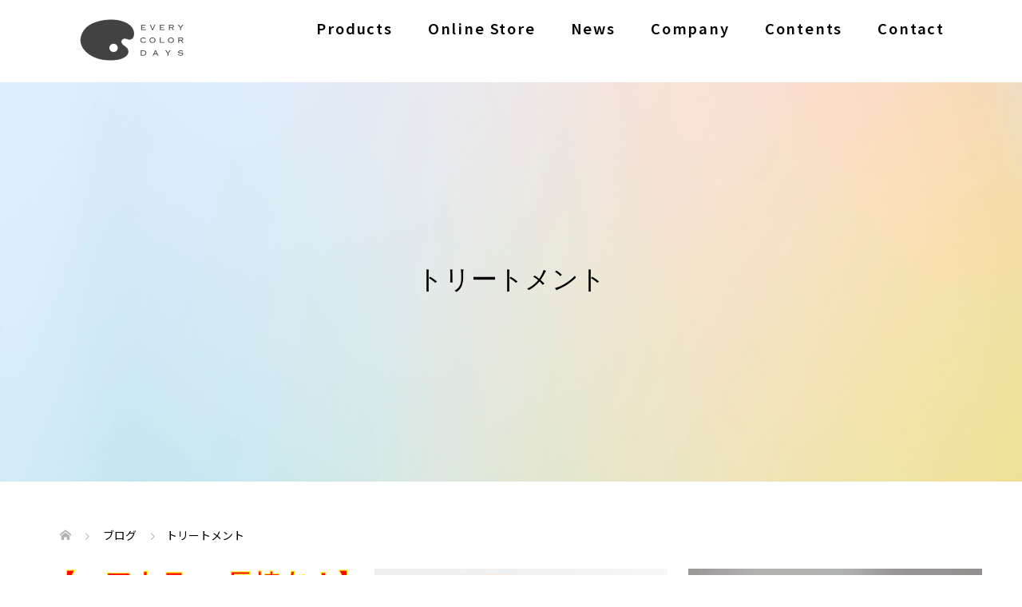

--- FILE ---
content_type: text/html; charset=UTF-8
request_url: https://everycolordays.jp/category/%E3%83%88%E3%83%AA%E3%83%BC%E3%83%88%E3%83%A1%E3%83%B3%E3%83%88/page/2/
body_size: 15963
content:
<!DOCTYPE html>
<html lang="ja">
<head>
<meta charset="UTF-8">
<meta name="description" content="">
<meta name="viewport" content="width=device-width">

<meta name="format-detection" content="telephone=no">

<title>トリートメントに関する記事一覧 &#8211; ページ 2 &#8211; 【公式】EVERY COLOR DAYS | エブリカラーデイズ</title>
<meta name='robots' content='max-image-preview:large' />
<link rel='dns-prefetch' href='//webfonts.xserver.jp' />
<link rel='dns-prefetch' href='//www.googletagmanager.com' />
<link rel='dns-prefetch' href='//pagead2.googlesyndication.com' />
<link rel="alternate" type="application/rss+xml" title="【公式】EVERY COLOR DAYS | エブリカラーデイズ &raquo; トリートメント カテゴリーのフィード" href="https://everycolordays.jp/category/%e3%83%88%e3%83%aa%e3%83%bc%e3%83%88%e3%83%a1%e3%83%b3%e3%83%88/feed/" />
<link rel="manifest" href="https://everycolordays.jp/tcdpwa-manifest.json">
<script>
  if ('serviceWorker' in navigator) {
    window.addEventListener('load', () => {
      // ここでルート直下を指すURLを指定
      navigator.serviceWorker.register('https://everycolordays.jp/tcd-pwa-sw.js')
        .then(reg => {
          console.log('Service Worker registered. Scope is:', reg.scope);
        })
        .catch(err => {
          console.error('Service Worker registration failed:', err);
        });
    });
  }
</script>
<link rel="preconnect" href="https://fonts.googleapis.com">
<link rel="preconnect" href="https://fonts.gstatic.com" crossorigin>
<link href="https://fonts.googleapis.com/css2?family=Noto+Sans+JP:wght@400;600" rel="stylesheet">
<!-- everycolordays.jp is managing ads with Advanced Ads 2.0.16 – https://wpadvancedads.com/ --><script id="every-ready">
			window.advanced_ads_ready=function(e,a){a=a||"complete";var d=function(e){return"interactive"===a?"loading"!==e:"complete"===e};d(document.readyState)?e():document.addEventListener("readystatechange",(function(a){d(a.target.readyState)&&e()}),{once:"interactive"===a})},window.advanced_ads_ready_queue=window.advanced_ads_ready_queue||[];		</script>
		<style id='wp-img-auto-sizes-contain-inline-css' type='text/css'>
img:is([sizes=auto i],[sizes^="auto," i]){contain-intrinsic-size:3000px 1500px}
/*# sourceURL=wp-img-auto-sizes-contain-inline-css */
</style>
<style id='wp-block-library-inline-css' type='text/css'>
:root{--wp-block-synced-color:#7a00df;--wp-block-synced-color--rgb:122,0,223;--wp-bound-block-color:var(--wp-block-synced-color);--wp-editor-canvas-background:#ddd;--wp-admin-theme-color:#007cba;--wp-admin-theme-color--rgb:0,124,186;--wp-admin-theme-color-darker-10:#006ba1;--wp-admin-theme-color-darker-10--rgb:0,107,160.5;--wp-admin-theme-color-darker-20:#005a87;--wp-admin-theme-color-darker-20--rgb:0,90,135;--wp-admin-border-width-focus:2px}@media (min-resolution:192dpi){:root{--wp-admin-border-width-focus:1.5px}}.wp-element-button{cursor:pointer}:root .has-very-light-gray-background-color{background-color:#eee}:root .has-very-dark-gray-background-color{background-color:#313131}:root .has-very-light-gray-color{color:#eee}:root .has-very-dark-gray-color{color:#313131}:root .has-vivid-green-cyan-to-vivid-cyan-blue-gradient-background{background:linear-gradient(135deg,#00d084,#0693e3)}:root .has-purple-crush-gradient-background{background:linear-gradient(135deg,#34e2e4,#4721fb 50%,#ab1dfe)}:root .has-hazy-dawn-gradient-background{background:linear-gradient(135deg,#faaca8,#dad0ec)}:root .has-subdued-olive-gradient-background{background:linear-gradient(135deg,#fafae1,#67a671)}:root .has-atomic-cream-gradient-background{background:linear-gradient(135deg,#fdd79a,#004a59)}:root .has-nightshade-gradient-background{background:linear-gradient(135deg,#330968,#31cdcf)}:root .has-midnight-gradient-background{background:linear-gradient(135deg,#020381,#2874fc)}:root{--wp--preset--font-size--normal:16px;--wp--preset--font-size--huge:42px}.has-regular-font-size{font-size:1em}.has-larger-font-size{font-size:2.625em}.has-normal-font-size{font-size:var(--wp--preset--font-size--normal)}.has-huge-font-size{font-size:var(--wp--preset--font-size--huge)}.has-text-align-center{text-align:center}.has-text-align-left{text-align:left}.has-text-align-right{text-align:right}.has-fit-text{white-space:nowrap!important}#end-resizable-editor-section{display:none}.aligncenter{clear:both}.items-justified-left{justify-content:flex-start}.items-justified-center{justify-content:center}.items-justified-right{justify-content:flex-end}.items-justified-space-between{justify-content:space-between}.screen-reader-text{border:0;clip-path:inset(50%);height:1px;margin:-1px;overflow:hidden;padding:0;position:absolute;width:1px;word-wrap:normal!important}.screen-reader-text:focus{background-color:#ddd;clip-path:none;color:#444;display:block;font-size:1em;height:auto;left:5px;line-height:normal;padding:15px 23px 14px;text-decoration:none;top:5px;width:auto;z-index:100000}html :where(.has-border-color){border-style:solid}html :where([style*=border-top-color]){border-top-style:solid}html :where([style*=border-right-color]){border-right-style:solid}html :where([style*=border-bottom-color]){border-bottom-style:solid}html :where([style*=border-left-color]){border-left-style:solid}html :where([style*=border-width]){border-style:solid}html :where([style*=border-top-width]){border-top-style:solid}html :where([style*=border-right-width]){border-right-style:solid}html :where([style*=border-bottom-width]){border-bottom-style:solid}html :where([style*=border-left-width]){border-left-style:solid}html :where(img[class*=wp-image-]){height:auto;max-width:100%}:where(figure){margin:0 0 1em}html :where(.is-position-sticky){--wp-admin--admin-bar--position-offset:var(--wp-admin--admin-bar--height,0px)}@media screen and (max-width:600px){html :where(.is-position-sticky){--wp-admin--admin-bar--position-offset:0px}}

/*# sourceURL=wp-block-library-inline-css */
</style><style id='global-styles-inline-css' type='text/css'>
:root{--wp--preset--aspect-ratio--square: 1;--wp--preset--aspect-ratio--4-3: 4/3;--wp--preset--aspect-ratio--3-4: 3/4;--wp--preset--aspect-ratio--3-2: 3/2;--wp--preset--aspect-ratio--2-3: 2/3;--wp--preset--aspect-ratio--16-9: 16/9;--wp--preset--aspect-ratio--9-16: 9/16;--wp--preset--color--black: #000000;--wp--preset--color--cyan-bluish-gray: #abb8c3;--wp--preset--color--white: #ffffff;--wp--preset--color--pale-pink: #f78da7;--wp--preset--color--vivid-red: #cf2e2e;--wp--preset--color--luminous-vivid-orange: #ff6900;--wp--preset--color--luminous-vivid-amber: #fcb900;--wp--preset--color--light-green-cyan: #7bdcb5;--wp--preset--color--vivid-green-cyan: #00d084;--wp--preset--color--pale-cyan-blue: #8ed1fc;--wp--preset--color--vivid-cyan-blue: #0693e3;--wp--preset--color--vivid-purple: #9b51e0;--wp--preset--gradient--vivid-cyan-blue-to-vivid-purple: linear-gradient(135deg,rgb(6,147,227) 0%,rgb(155,81,224) 100%);--wp--preset--gradient--light-green-cyan-to-vivid-green-cyan: linear-gradient(135deg,rgb(122,220,180) 0%,rgb(0,208,130) 100%);--wp--preset--gradient--luminous-vivid-amber-to-luminous-vivid-orange: linear-gradient(135deg,rgb(252,185,0) 0%,rgb(255,105,0) 100%);--wp--preset--gradient--luminous-vivid-orange-to-vivid-red: linear-gradient(135deg,rgb(255,105,0) 0%,rgb(207,46,46) 100%);--wp--preset--gradient--very-light-gray-to-cyan-bluish-gray: linear-gradient(135deg,rgb(238,238,238) 0%,rgb(169,184,195) 100%);--wp--preset--gradient--cool-to-warm-spectrum: linear-gradient(135deg,rgb(74,234,220) 0%,rgb(151,120,209) 20%,rgb(207,42,186) 40%,rgb(238,44,130) 60%,rgb(251,105,98) 80%,rgb(254,248,76) 100%);--wp--preset--gradient--blush-light-purple: linear-gradient(135deg,rgb(255,206,236) 0%,rgb(152,150,240) 100%);--wp--preset--gradient--blush-bordeaux: linear-gradient(135deg,rgb(254,205,165) 0%,rgb(254,45,45) 50%,rgb(107,0,62) 100%);--wp--preset--gradient--luminous-dusk: linear-gradient(135deg,rgb(255,203,112) 0%,rgb(199,81,192) 50%,rgb(65,88,208) 100%);--wp--preset--gradient--pale-ocean: linear-gradient(135deg,rgb(255,245,203) 0%,rgb(182,227,212) 50%,rgb(51,167,181) 100%);--wp--preset--gradient--electric-grass: linear-gradient(135deg,rgb(202,248,128) 0%,rgb(113,206,126) 100%);--wp--preset--gradient--midnight: linear-gradient(135deg,rgb(2,3,129) 0%,rgb(40,116,252) 100%);--wp--preset--font-size--small: 13px;--wp--preset--font-size--medium: 20px;--wp--preset--font-size--large: 36px;--wp--preset--font-size--x-large: 42px;--wp--preset--spacing--20: 0.44rem;--wp--preset--spacing--30: 0.67rem;--wp--preset--spacing--40: 1rem;--wp--preset--spacing--50: 1.5rem;--wp--preset--spacing--60: 2.25rem;--wp--preset--spacing--70: 3.38rem;--wp--preset--spacing--80: 5.06rem;--wp--preset--shadow--natural: 6px 6px 9px rgba(0, 0, 0, 0.2);--wp--preset--shadow--deep: 12px 12px 50px rgba(0, 0, 0, 0.4);--wp--preset--shadow--sharp: 6px 6px 0px rgba(0, 0, 0, 0.2);--wp--preset--shadow--outlined: 6px 6px 0px -3px rgb(255, 255, 255), 6px 6px rgb(0, 0, 0);--wp--preset--shadow--crisp: 6px 6px 0px rgb(0, 0, 0);}:where(.is-layout-flex){gap: 0.5em;}:where(.is-layout-grid){gap: 0.5em;}body .is-layout-flex{display: flex;}.is-layout-flex{flex-wrap: wrap;align-items: center;}.is-layout-flex > :is(*, div){margin: 0;}body .is-layout-grid{display: grid;}.is-layout-grid > :is(*, div){margin: 0;}:where(.wp-block-columns.is-layout-flex){gap: 2em;}:where(.wp-block-columns.is-layout-grid){gap: 2em;}:where(.wp-block-post-template.is-layout-flex){gap: 1.25em;}:where(.wp-block-post-template.is-layout-grid){gap: 1.25em;}.has-black-color{color: var(--wp--preset--color--black) !important;}.has-cyan-bluish-gray-color{color: var(--wp--preset--color--cyan-bluish-gray) !important;}.has-white-color{color: var(--wp--preset--color--white) !important;}.has-pale-pink-color{color: var(--wp--preset--color--pale-pink) !important;}.has-vivid-red-color{color: var(--wp--preset--color--vivid-red) !important;}.has-luminous-vivid-orange-color{color: var(--wp--preset--color--luminous-vivid-orange) !important;}.has-luminous-vivid-amber-color{color: var(--wp--preset--color--luminous-vivid-amber) !important;}.has-light-green-cyan-color{color: var(--wp--preset--color--light-green-cyan) !important;}.has-vivid-green-cyan-color{color: var(--wp--preset--color--vivid-green-cyan) !important;}.has-pale-cyan-blue-color{color: var(--wp--preset--color--pale-cyan-blue) !important;}.has-vivid-cyan-blue-color{color: var(--wp--preset--color--vivid-cyan-blue) !important;}.has-vivid-purple-color{color: var(--wp--preset--color--vivid-purple) !important;}.has-black-background-color{background-color: var(--wp--preset--color--black) !important;}.has-cyan-bluish-gray-background-color{background-color: var(--wp--preset--color--cyan-bluish-gray) !important;}.has-white-background-color{background-color: var(--wp--preset--color--white) !important;}.has-pale-pink-background-color{background-color: var(--wp--preset--color--pale-pink) !important;}.has-vivid-red-background-color{background-color: var(--wp--preset--color--vivid-red) !important;}.has-luminous-vivid-orange-background-color{background-color: var(--wp--preset--color--luminous-vivid-orange) !important;}.has-luminous-vivid-amber-background-color{background-color: var(--wp--preset--color--luminous-vivid-amber) !important;}.has-light-green-cyan-background-color{background-color: var(--wp--preset--color--light-green-cyan) !important;}.has-vivid-green-cyan-background-color{background-color: var(--wp--preset--color--vivid-green-cyan) !important;}.has-pale-cyan-blue-background-color{background-color: var(--wp--preset--color--pale-cyan-blue) !important;}.has-vivid-cyan-blue-background-color{background-color: var(--wp--preset--color--vivid-cyan-blue) !important;}.has-vivid-purple-background-color{background-color: var(--wp--preset--color--vivid-purple) !important;}.has-black-border-color{border-color: var(--wp--preset--color--black) !important;}.has-cyan-bluish-gray-border-color{border-color: var(--wp--preset--color--cyan-bluish-gray) !important;}.has-white-border-color{border-color: var(--wp--preset--color--white) !important;}.has-pale-pink-border-color{border-color: var(--wp--preset--color--pale-pink) !important;}.has-vivid-red-border-color{border-color: var(--wp--preset--color--vivid-red) !important;}.has-luminous-vivid-orange-border-color{border-color: var(--wp--preset--color--luminous-vivid-orange) !important;}.has-luminous-vivid-amber-border-color{border-color: var(--wp--preset--color--luminous-vivid-amber) !important;}.has-light-green-cyan-border-color{border-color: var(--wp--preset--color--light-green-cyan) !important;}.has-vivid-green-cyan-border-color{border-color: var(--wp--preset--color--vivid-green-cyan) !important;}.has-pale-cyan-blue-border-color{border-color: var(--wp--preset--color--pale-cyan-blue) !important;}.has-vivid-cyan-blue-border-color{border-color: var(--wp--preset--color--vivid-cyan-blue) !important;}.has-vivid-purple-border-color{border-color: var(--wp--preset--color--vivid-purple) !important;}.has-vivid-cyan-blue-to-vivid-purple-gradient-background{background: var(--wp--preset--gradient--vivid-cyan-blue-to-vivid-purple) !important;}.has-light-green-cyan-to-vivid-green-cyan-gradient-background{background: var(--wp--preset--gradient--light-green-cyan-to-vivid-green-cyan) !important;}.has-luminous-vivid-amber-to-luminous-vivid-orange-gradient-background{background: var(--wp--preset--gradient--luminous-vivid-amber-to-luminous-vivid-orange) !important;}.has-luminous-vivid-orange-to-vivid-red-gradient-background{background: var(--wp--preset--gradient--luminous-vivid-orange-to-vivid-red) !important;}.has-very-light-gray-to-cyan-bluish-gray-gradient-background{background: var(--wp--preset--gradient--very-light-gray-to-cyan-bluish-gray) !important;}.has-cool-to-warm-spectrum-gradient-background{background: var(--wp--preset--gradient--cool-to-warm-spectrum) !important;}.has-blush-light-purple-gradient-background{background: var(--wp--preset--gradient--blush-light-purple) !important;}.has-blush-bordeaux-gradient-background{background: var(--wp--preset--gradient--blush-bordeaux) !important;}.has-luminous-dusk-gradient-background{background: var(--wp--preset--gradient--luminous-dusk) !important;}.has-pale-ocean-gradient-background{background: var(--wp--preset--gradient--pale-ocean) !important;}.has-electric-grass-gradient-background{background: var(--wp--preset--gradient--electric-grass) !important;}.has-midnight-gradient-background{background: var(--wp--preset--gradient--midnight) !important;}.has-small-font-size{font-size: var(--wp--preset--font-size--small) !important;}.has-medium-font-size{font-size: var(--wp--preset--font-size--medium) !important;}.has-large-font-size{font-size: var(--wp--preset--font-size--large) !important;}.has-x-large-font-size{font-size: var(--wp--preset--font-size--x-large) !important;}
/*# sourceURL=global-styles-inline-css */
</style>

<style id='classic-theme-styles-inline-css' type='text/css'>
/*! This file is auto-generated */
.wp-block-button__link{color:#fff;background-color:#32373c;border-radius:9999px;box-shadow:none;text-decoration:none;padding:calc(.667em + 2px) calc(1.333em + 2px);font-size:1.125em}.wp-block-file__button{background:#32373c;color:#fff;text-decoration:none}
/*# sourceURL=/wp-includes/css/classic-themes.min.css */
</style>
<link rel='stylesheet' id='cf7_add_password_field_style-css' href='https://everycolordays.jp/wp-content/plugins/cf7-add-password-field/css/all.css?ver=6.9' type='text/css' media='all' />
<link rel='stylesheet' id='contact-form-7-css' href='https://everycolordays.jp/wp-content/plugins/contact-form-7/includes/css/styles.css?ver=6.1.4' type='text/css' media='all' />
<link rel='stylesheet' id='parent-style-css' href='https://everycolordays.jp/wp-content/themes/oops_tcd048/style.css?11100020&#038;ver=6.9' type='text/css' media='all' />
<link rel='stylesheet' id='child-style-css' href='https://everycolordays.jp/wp-content/themes/oops_tcd048-child/style.css?11100020&#038;ver=6.9' type='text/css' media='all' />
<link rel='stylesheet' id='oops-slick-css' href='https://everycolordays.jp/wp-content/themes/oops_tcd048/css/slick.min.css?ver=6.9' type='text/css' media='all' />
<link rel='stylesheet' id='oops-slick-theme-css' href='https://everycolordays.jp/wp-content/themes/oops_tcd048/css/slick-theme.min.css?ver=6.9' type='text/css' media='all' />
<link rel='stylesheet' id='oops-style-css' href='https://everycolordays.jp/wp-content/themes/oops_tcd048-child/style.css?ver=3.1.2' type='text/css' media='all' />
<link rel='stylesheet' id='oops-sns-css' href='https://everycolordays.jp/wp-content/themes/oops_tcd048/css/sns-button.css?ver=6.9' type='text/css' media='all' />
<link rel='stylesheet' id='oops-responsive-css' href='https://everycolordays.jp/wp-content/themes/oops_tcd048/responsive.min.css?ver=3.1.2' type='text/css' media='all' />
<link rel='stylesheet' id='design-plus-css' href='https://everycolordays.jp/wp-content/themes/oops_tcd048/css/design-plus.css?ver=3.1.2' type='text/css' media='all' />
<style>:root {
  --tcd-font-type1: Arial,"Hiragino Sans","Yu Gothic Medium","Meiryo",sans-serif;
  --tcd-font-type2: "Times New Roman",Times,"Yu Mincho","游明朝","游明朝体","Hiragino Mincho Pro",serif;
  --tcd-font-type3: Palatino,"Yu Kyokasho","游教科書体","UD デジタル 教科書体 N","游明朝","游明朝体","Hiragino Mincho Pro","Meiryo",serif;
  --tcd-font-type-logo: "Noto Sans JP",sans-serif;
}</style>
<!--n2css--><!--n2js--><script type="text/javascript" src="https://everycolordays.jp/wp-includes/js/jquery/jquery.min.js?ver=3.7.1" id="jquery-core-js"></script>
<script type="text/javascript" src="https://everycolordays.jp/wp-includes/js/jquery/jquery-migrate.min.js?ver=3.4.1" id="jquery-migrate-js"></script>
<script type="text/javascript" src="//webfonts.xserver.jp/js/xserverv3.js?fadein=0&amp;ver=2.0.9" id="typesquare_std-js"></script>
<script type="text/javascript" src="https://everycolordays.jp/wp-content/themes/oops_tcd048/js/tcd_cookie.js?ver=3.1.2" id="oops-cookie-js"></script>

<!-- Site Kit によって追加された Google タグ（gtag.js）スニペット -->
<!-- Google アナリティクス スニペット (Site Kit が追加) -->
<script type="text/javascript" src="https://www.googletagmanager.com/gtag/js?id=GT-KDQHVXK" id="google_gtagjs-js" async></script>
<script type="text/javascript" id="google_gtagjs-js-after">
/* <![CDATA[ */
window.dataLayer = window.dataLayer || [];function gtag(){dataLayer.push(arguments);}
gtag("set","linker",{"domains":["everycolordays.jp"]});
gtag("js", new Date());
gtag("set", "developer_id.dZTNiMT", true);
gtag("config", "GT-KDQHVXK");
//# sourceURL=google_gtagjs-js-after
/* ]]> */
</script>
<link rel="https://api.w.org/" href="https://everycolordays.jp/wp-json/" /><link rel="alternate" title="JSON" type="application/json" href="https://everycolordays.jp/wp-json/wp/v2/categories/33" /><link rel="EditURI" type="application/rsd+xml" title="RSD" href="https://everycolordays.jp/xmlrpc.php?rsd" />
<meta name="generator" content="WordPress 6.9" />
<meta name="generator" content="Site Kit by Google 1.168.0" /><style>
.p-footer-cta--1 .p-footer-cta__catch { color: #ffffff; }
.p-footer-cta--1 .p-footer-cta__desc { color: #999999; }
.p-footer-cta--1 .p-footer-cta__inner { background: rgba( 0, 0, 0, 1); }
.p-footer-cta--1 .p-footer-cta__btn { background: #ff8000; }
.p-footer-cta--1 .p-footer-cta__btn:hover { background: #444444; }
.p-footer-cta--2 .p-footer-cta__catch { color: #ffffff; }
.p-footer-cta--2 .p-footer-cta__desc { color: #999999; }
.p-footer-cta--2 .p-footer-cta__inner { background: rgba( 0, 0, 0, 1); }
.p-footer-cta--2 .p-footer-cta__btn { background: #ff8000; }
.p-footer-cta--2 .p-footer-cta__btn:hover { background: #444444; }
.p-footer-cta--3 .p-footer-cta__catch { color: #ffffff; }
.p-footer-cta--3 .p-footer-cta__desc { color: #999999; }
.p-footer-cta--3 .p-footer-cta__inner { background: rgba( 0, 0, 0, 1); }
.p-footer-cta--3 .p-footer-cta__btn { background: #ff8000; }
.p-footer-cta--3 .p-footer-cta__btn:hover { background: #444444; }
</style>
<link rel="shortcut icon" href="https://everycolordays.jp/wp-content/uploads/2019/06/cropped-ecd_icon_black-1.jpg">
<style>
/* Primary color */
.p-global-nav .sub-menu a, .p-news-ticker, .p-widget-dropdown, .p-widget-dropdown select, .p-headline, .p-latest-news__title, .l-footer, .p-menu-button.is-active, .q_styled_ol li:before { background: #666666; }

/* Secondary color */
.p-global-nav .sub-menu li a:hover, .p-widget-search__submit:hover, .p-button, .p-review__button:hover, .p-pager__item a:hover, .c-comment__form-submit:hover { background: #aaaaaa; }
.l-header--large .p-global-nav > li > a:hover, .l-header--large.is-active .p-global-nav > li > a:hover, .p-global-nav > .current-menu-item > a, .p-global-nav > li > a:hover, .p-global-nav .current-menu-item > a .p-widget-list a:hover, .p-news-ticker__item-date { color: #aaaaaa; }

/* Tertiary color */
.p-button:hover, .slick-dots li.slick-active, .slick-dots li:hover { background: #666666; }
.p-article01__title a:hover, .p-article01__category a:hover, .p-footer-blog__archive-link:hover, .p-footer-nav a:hover, .p-social-nav__item a:hover, .p-index-content07__archive-link:hover, .p-news-ticker__archive-link:hover { color: #666666; }
.p-social-nav__item--note a:hover:before { background-color: #666666; }



/* font type */
body { font-family: var(--tcd-font-type1); }

/* headline font type */
.p-index-slider__item-catch, .p-index-content01__catch, .p-index-content02__item-catch, .p-showcase__catch, .p-index-content04__catch, .p-index-content06__item-catch, .p-index-content07__catch, .p-index-content09__catch, .p-index-content10__catch, .p-footer-blog__catch, .p-article01__title, .p-page-header__title, .p-headline, .p-article02__title, .p-latest-news__title h2, .p-review__name, .p-review-header__title, #js-header-video .caption .title, #js-header-youtube .caption .title {
font-family: var(--tcd-font-type1);
}

.rich_font_logo { font-family: var(--tcd-font-type-logo); font-weight: bold !important;}

.p-index-slider__item:nth-child(1) .p-button { background: #ffffff; color: #000000; }
.p-index-slider__item:nth-child(1) .p-button:hover { background: #000000; color: #ffffff; }
.p-index-slider__item:nth-child(2) .p-button { background: #ff8000; color: #000000; }
.p-index-slider__item:nth-child(2) .p-button:hover { background: #e37100; color: #ffffff; }
.p-index-slider__item:nth-child(3) .p-button { background: #ff8000; color: #000000; }
.p-index-slider__item:nth-child(3) .p-button:hover { background: #e37100; color: #ffffff; }
/* load */
@-webkit-keyframes loading-square-loader {
  0% { box-shadow: 16px -8px rgba(102, 102, 102, 0), 32px 0 rgba(102, 102, 102, 0), 0 -16px rgba(102, 102, 102, 0), 16px -16px rgba(102, 102, 102, 0), 32px -16px rgba(102, 102, 102, 0), 0 -32px rgba(102, 102, 102, 0), 16px -32px rgba(102, 102, 102, 0), 32px -32px rgba(242, 205, 123, 0); }
  5% { box-shadow: 16px -8px rgba(102, 102, 102, 0), 32px 0 rgba(102, 102, 102, 0), 0 -16px rgba(102, 102, 102, 0), 16px -16px rgba(102, 102, 102, 0), 32px -16px rgba(102, 102, 102, 0), 0 -32px rgba(102, 102, 102, 0), 16px -32px rgba(102, 102, 102, 0), 32px -32px rgba(242, 205, 123, 0); }
  10% { box-shadow: 16px 0 rgba(102, 102, 102, 1), 32px -8px rgba(102, 102, 102, 0), 0 -16px rgba(102, 102, 102, 0), 16px -16px rgba(102, 102, 102, 0), 32px -16px rgba(102, 102, 102, 0), 0 -32px rgba(102, 102, 102, 0), 16px -32px rgba(102, 102, 102, 0), 32px -32px rgba(242, 205, 123, 0); }
  15% { box-shadow: 16px 0 rgba(102, 102, 102, 1), 32px 0 rgba(102, 102, 102, 1), 0 -24px rgba(102, 102, 102, 0), 16px -16px rgba(102, 102, 102, 0), 32px -16px rgba(102, 102, 102, 0), 0 -32px rgba(102, 102, 102, 0), 16px -32px rgba(102, 102, 102, 0), 32px -32px rgba(242, 205, 123, 0); }
  20% { box-shadow: 16px 0 rgba(102, 102, 102, 1), 32px 0 rgba(102, 102, 102, 1), 0 -16px rgba(102, 102, 102, 1), 16px -24px rgba(102, 102, 102, 0), 32px -16px rgba(102, 102, 102, 0), 0 -32px rgba(102, 102, 102, 0), 16px -32px rgba(102, 102, 102, 0), 32px -32px rgba(242, 205, 123, 0); }
  25% { box-shadow: 16px 0 rgba(102, 102, 102, 1), 32px 0 rgba(102, 102, 102, 1), 0 -16px rgba(102, 102, 102, 1), 16px -16px rgba(102, 102, 102, 1), 32px -24px rgba(102, 102, 102, 0), 0 -32px rgba(102, 102, 102, 0), 16px -32px rgba(102, 102, 102, 0), 32px -32px rgba(242, 205, 123, 0); }
  30% { box-shadow: 16px 0 rgba(102, 102, 102, 1), 32px 0 rgba(102, 102, 102, 1), 0 -16px rgba(102, 102, 102, 1), 16px -16px rgba(102, 102, 102, 1), 32px -16px rgba(102, 102, 102, 1), 0 -50px rgba(102, 102, 102, 0), 16px -32px rgba(102, 102, 102, 0), 32px -32px rgba(242, 205, 123, 0); }
  35% { box-shadow: 16px 0 rgba(102, 102, 102, 1), 32px 0 rgba(102, 102, 102, 1), 0 -16px rgba(102, 102, 102, 1), 16px -16px rgba(102, 102, 102, 1), 32px -16px rgba(102, 102, 102, 1), 0 -32px rgba(102, 102, 102, 1), 16px -50px rgba(102, 102, 102, 0), 32px -32px rgba(242, 205, 123, 0); }
  40% { box-shadow: 16px 0 rgba(102, 102, 102, 1), 32px 0 rgba(102, 102, 102, 1), 0 -16px rgba(102, 102, 102, 1), 16px -16px rgba(102, 102, 102, 1), 32px -16px rgba(102, 102, 102, 1), 0 -32px rgba(102, 102, 102, 1), 16px -32px rgba(102, 102, 102, 1), 32px -50px rgba(242, 205, 123, 0); }
  45%, 55% { box-shadow: 16px 0 rgba(102, 102, 102, 1), 32px 0 rgba(102, 102, 102, 1), 0 -16px rgba(102, 102, 102, 1), 16px -16px rgba(102, 102, 102, 1), 32px -16px rgba(102, 102, 102, 1), 0 -32px rgba(102, 102, 102, 1), 16px -32px rgba(102, 102, 102, 1), 32px -32px rgba(170, 170, 170, 1); }
  60% { box-shadow: 16px 8px rgba(102, 102, 102, 0), 32px 0 rgba(102, 102, 102, 1), 0 -16px rgba(102, 102, 102, 1), 16px -16px rgba(102, 102, 102, 1), 32px -16px rgba(102, 102, 102, 1), 0 -32px rgba(102, 102, 102, 1), 16px -32px rgba(102, 102, 102, 1), 32px -32px rgba(170, 170, 170, 1); }
  65% { box-shadow: 16px 8px rgba(102, 102, 102, 0), 32px 8px rgba(102, 102, 102, 0), 0 -16px rgba(102, 102, 102, 1), 16px -16px rgba(102, 102, 102, 1), 32px -16px rgba(102, 102, 102, 1), 0 -32px rgba(102, 102, 102, 1), 16px -32px rgba(102, 102, 102, 1), 32px -32px rgba(170, 170, 170, 1); }
  70% { box-shadow: 16px 8px rgba(102, 102, 102, 0), 32px 8px rgba(102, 102, 102, 0), 0 -8px rgba(102, 102, 102, 0), 16px -16px rgba(102, 102, 102, 1), 32px -16px rgba(102, 102, 102, 1), 0 -32px rgba(102, 102, 102, 1), 16px -32px rgba(102, 102, 102, 1), 32px -32px rgba(170, 170, 170, 1); }
  75% { box-shadow: 16px 8px rgba(102, 102, 102, 0), 32px 8px rgba(102, 102, 102, 0), 0 -8px rgba(102, 102, 102, 0), 16px -8px rgba(102, 102, 102, 0), 32px -16px rgba(102, 102, 102, 1), 0 -32px rgba(102, 102, 102, 1), 16px -32px rgba(102, 102, 102, 1), 32px -32px rgba(170, 170, 170, 1); }
  80% { box-shadow: 16px 8px rgba(102, 102, 102, 0), 32px 8px rgba(102, 102, 102, 0), 0 -8px rgba(102, 102, 102, 0), 16px -8px rgba(102, 102, 102, 0), 32px -8px rgba(102, 102, 102, 0), 0 -32px rgba(102, 102, 102, 1), 16px -32px rgba(102, 102, 102, 1), 32px -32px rgba(170, 170, 170, 1); }
  85% { box-shadow: 16px 8px rgba(102, 102, 102, 0), 32px 8px rgba(102, 102, 102, 0), 0 -8px rgba(102, 102, 102, 0), 16px -8px rgba(102, 102, 102, 0), 32px -8px rgba(102, 102, 102, 0), 0 -24px rgba(102, 102, 102, 0), 16px -32px rgba(102, 102, 102, 1), 32px -32px rgba(170, 170, 170, 1); }
  90% { box-shadow: 16px 8px rgba(102, 102, 102, 0), 32px 8px rgba(102, 102, 102, 0), 0 -8px rgba(102, 102, 102, 0), 16px -8px rgba(102, 102, 102, 0), 32px -8px rgba(102, 102, 102, 0), 0 -24px rgba(102, 102, 102, 0), 16px -24px rgba(102, 102, 102, 0), 32px -32px rgba(170, 170, 170, 1); }
  95%, 100% { box-shadow: 16px 8px rgba(102, 102, 102, 0), 32px 8px rgba(102, 102, 102, 0), 0 -8px rgba(102, 102, 102, 0), 16px -8px rgba(102, 102, 102, 0), 32px -8px rgba(102, 102, 102, 0), 0 -24px rgba(102, 102, 102, 0), 16px -24px rgba(102, 102, 102, 0), 32px -24px rgba(170, 170, 170, 0); }
}
@keyframes loading-square-loader {
  0% { box-shadow: 16px -8px rgba(102, 102, 102, 0), 32px 0 rgba(102, 102, 102, 0), 0 -16px rgba(102, 102, 102, 0), 16px -16px rgba(102, 102, 102, 0), 32px -16px rgba(102, 102, 102, 0), 0 -32px rgba(102, 102, 102, 0), 16px -32px rgba(102, 102, 102, 0), 32px -32px rgba(242, 205, 123, 0); }
  5% { box-shadow: 16px -8px rgba(102, 102, 102, 0), 32px 0 rgba(102, 102, 102, 0), 0 -16px rgba(102, 102, 102, 0), 16px -16px rgba(102, 102, 102, 0), 32px -16px rgba(102, 102, 102, 0), 0 -32px rgba(102, 102, 102, 0), 16px -32px rgba(102, 102, 102, 0), 32px -32px rgba(242, 205, 123, 0); }
  10% { box-shadow: 16px 0 rgba(102, 102, 102, 1), 32px -8px rgba(102, 102, 102, 0), 0 -16px rgba(102, 102, 102, 0), 16px -16px rgba(102, 102, 102, 0), 32px -16px rgba(102, 102, 102, 0), 0 -32px rgba(102, 102, 102, 0), 16px -32px rgba(102, 102, 102, 0), 32px -32px rgba(242, 205, 123, 0); }
  15% { box-shadow: 16px 0 rgba(102, 102, 102, 1), 32px 0 rgba(102, 102, 102, 1), 0 -24px rgba(102, 102, 102, 0), 16px -16px rgba(102, 102, 102, 0), 32px -16px rgba(102, 102, 102, 0), 0 -32px rgba(102, 102, 102, 0), 16px -32px rgba(102, 102, 102, 0), 32px -32px rgba(242, 205, 123, 0); }
  20% { box-shadow: 16px 0 rgba(102, 102, 102, 1), 32px 0 rgba(102, 102, 102, 1), 0 -16px rgba(102, 102, 102, 1), 16px -24px rgba(102, 102, 102, 0), 32px -16px rgba(102, 102, 102, 0), 0 -32px rgba(102, 102, 102, 0), 16px -32px rgba(102, 102, 102, 0), 32px -32px rgba(242, 205, 123, 0); }
  25% { box-shadow: 16px 0 rgba(102, 102, 102, 1), 32px 0 rgba(102, 102, 102, 1), 0 -16px rgba(102, 102, 102, 1), 16px -16px rgba(102, 102, 102, 1), 32px -24px rgba(102, 102, 102, 0), 0 -32px rgba(102, 102, 102, 0), 16px -32px rgba(102, 102, 102, 0), 32px -32px rgba(242, 205, 123, 0); }
  30% { box-shadow: 16px 0 rgba(102, 102, 102, 1), 32px 0 rgba(102, 102, 102, 1), 0 -16px rgba(102, 102, 102, 1), 16px -16px rgba(102, 102, 102, 1), 32px -16px rgba(102, 102, 102, 1), 0 -50px rgba(102, 102, 102, 0), 16px -32px rgba(102, 102, 102, 0), 32px -32px rgba(242, 205, 123, 0); }
  35% { box-shadow: 16px 0 rgba(102, 102, 102, 1), 32px 0 rgba(102, 102, 102, 1), 0 -16px rgba(102, 102, 102, 1), 16px -16px rgba(102, 102, 102, 1), 32px -16px rgba(102, 102, 102, 1), 0 -32px rgba(102, 102, 102, 1), 16px -50px rgba(102, 102, 102, 0), 32px -32px rgba(242, 205, 123, 0); }
  40% { box-shadow: 16px 0 rgba(102, 102, 102, 1), 32px 0 rgba(102, 102, 102, 1), 0 -16px rgba(102, 102, 102, 1), 16px -16px rgba(102, 102, 102, 1), 32px -16px rgba(102, 102, 102, 1), 0 -32px rgba(102, 102, 102, 1), 16px -32px rgba(102, 102, 102, 1), 32px -50px rgba(242, 205, 123, 0); }
  45%, 55% { box-shadow: 16px 0 rgba(102, 102, 102, 1), 32px 0 rgba(102, 102, 102, 1), 0 -16px rgba(102, 102, 102, 1), 16px -16px rgba(102, 102, 102, 1), 32px -16px rgba(102, 102, 102, 1), 0 -32px rgba(102, 102, 102, 1), 16px -32px rgba(102, 102, 102, 1), 32px -32px rgba(170, 170, 170, 1); }
  60% { box-shadow: 16px 8px rgba(102, 102, 102, 0), 32px 0 rgba(102, 102, 102, 1), 0 -16px rgba(102, 102, 102, 1), 16px -16px rgba(102, 102, 102, 1), 32px -16px rgba(102, 102, 102, 1), 0 -32px rgba(102, 102, 102, 1), 16px -32px rgba(102, 102, 102, 1), 32px -32px rgba(170, 170, 170, 1); }
  65% { box-shadow: 16px 8px rgba(102, 102, 102, 0), 32px 8px rgba(102, 102, 102, 0), 0 -16px rgba(102, 102, 102, 1), 16px -16px rgba(102, 102, 102, 1), 32px -16px rgba(102, 102, 102, 1), 0 -32px rgba(102, 102, 102, 1), 16px -32px rgba(102, 102, 102, 1), 32px -32px rgba(170, 170, 170, 1); }
  70% { box-shadow: 16px 8px rgba(102, 102, 102, 0), 32px 8px rgba(102, 102, 102, 0), 0 -8px rgba(102, 102, 102, 0), 16px -16px rgba(102, 102, 102, 1), 32px -16px rgba(102, 102, 102, 1), 0 -32px rgba(102, 102, 102, 1), 16px -32px rgba(102, 102, 102, 1), 32px -32px rgba(170, 170, 170, 1); }
  75% { box-shadow: 16px 8px rgba(102, 102, 102, 0), 32px 8px rgba(102, 102, 102, 0), 0 -8px rgba(102, 102, 102, 0), 16px -8px rgba(102, 102, 102, 0), 32px -16px rgba(102, 102, 102, 1), 0 -32px rgba(102, 102, 102, 1), 16px -32px rgba(102, 102, 102, 1), 32px -32px rgba(170, 170, 170, 1); }
  80% { box-shadow: 16px 8px rgba(102, 102, 102, 0), 32px 8px rgba(102, 102, 102, 0), 0 -8px rgba(102, 102, 102, 0), 16px -8px rgba(102, 102, 102, 0), 32px -8px rgba(102, 102, 102, 0), 0 -32px rgba(102, 102, 102, 1), 16px -32px rgba(102, 102, 102, 1), 32px -32px rgba(170, 170, 170, 1); }
  85% { box-shadow: 16px 8px rgba(102, 102, 102, 0), 32px 8px rgba(102, 102, 102, 0), 0 -8px rgba(102, 102, 102, 0), 16px -8px rgba(102, 102, 102, 0), 32px -8px rgba(102, 102, 102, 0), 0 -24px rgba(102, 102, 102, 0), 16px -32px rgba(102, 102, 102, 1), 32px -32px rgba(170, 170, 170, 1); }
  90% { box-shadow: 16px 8px rgba(102, 102, 102, 0), 32px 8px rgba(102, 102, 102, 0), 0 -8px rgba(102, 102, 102, 0), 16px -8px rgba(102, 102, 102, 0), 32px -8px rgba(102, 102, 102, 0), 0 -24px rgba(102, 102, 102, 0), 16px -24px rgba(102, 102, 102, 0), 32px -32px rgba(170, 170, 170, 1); }
  95%, 100% { box-shadow: 16px 8px rgba(102, 102, 102, 0), 32px 8px rgba(102, 102, 102, 0), 0 -8px rgba(102, 102, 102, 0), 16px -8px rgba(102, 102, 102, 0), 32px -8px rgba(102, 102, 102, 0), 0 -24px rgba(102, 102, 102, 0), 16px -24px rgba(102, 102, 102, 0), 32px -24px rgba(170, 170, 170, 0); }
}

.c-load--type2:before { box-shadow: 16px 0 0 rgba(102, 102, 102, 1), 32px 0 0 rgba(102, 102, 102, 1), 0 -16px 0 rgba(102, 102, 102, 1), 16px -16px 0 rgba(102, 102, 102, 1), 32px -16px 0 rgba(102, 102, 102, 1), 0 -32px rgba(102, 102, 102, 1), 16px -32px rgba(102, 102, 102, 1), 32px -32px rgba(170, 170, 170, 0); }
.c-load--type2:after { background-color: rgba(170, 170, 170, 1); }
.c-load--type1 { border: 3px solid rgba(102, 102, 102, 0.2); border-top-color: #666666; }
#site_loader_animation.c-load--type3 i { background: #666666; }

/* hover effect */
.p-hover-effect--type1:hover img { -webkit-transform: scale(1.2) rotate(2deg); transform: scale(1.2) rotate(2deg); }
.p-hover-effect--type2 img { margin-left: 15px; -webkit-transform: scale(1.2) translate3d(-15px, 0, 0); transform: scale(1.2) translate3d(-15px, 0, 0);}
.p-hover-effect--type2:hover img { opacity: 0.5 }
.p-hover-effect--type3 { background: #ffffff; }
.p-hover-effect--type3:hover img { opacity: 0.5; }

/* Page header */
.p-page-header::before { background: rgba(255, 255, 255, 0) }

/* Entry body */
.p-entry__body a, .custom-html-widget a { color: #2d9691; }
.p-entry__body a:hover, .custom-html-widget a:hover { color: #96cbc8; }

/* Header */
.l-header, .l-header--large.is-active { background: rgba(255, 255, 255, 0.9); }
  
.l-header__logo a { color: #000000!important; } 
.p-global-nav > li > a, .l-header--large.is-active .p-global-nav > li > a { color: #000000; }

/* Contents builder */
#cb_6::before { background: rgba( 255, 255, 255, 0); }
#cb_6 .p-button { background: #2e98aa; color: #ffffff; }
#cb_6 .p-button:hover { background: #2cbaba; color: #ffffff; }

/* Footer bar */

/* Responsive */
@media only screen and (max-width: 1200px) {
.l-header, .l-header--large.is-active { background: #ffffff; }
.p-global-nav { background: rgba(102, 102, 102, 0.9); }	
.l-header__logo a { color: #000000; }
}
@media only screen and (max-width: 767px) {

@-webkit-keyframes loading-square-loader {
  0% { box-shadow: 10px -5px rgba(102, 102, 102, 0), 20px 0 rgba(102, 102, 102, 0), 0 -10px rgba(102, 102, 102, 0), 10px -10px rgba(102, 102, 102, 0), 20px -10px rgba(102, 102, 102, 0), 0 -20px rgba(102, 102, 102, 0), 10px -20px rgba(102, 102, 102, 0), 20px -20px rgba(242, 205, 123, 0); }
  5% { box-shadow: 10px -5px rgba(102, 102, 102, 0), 20px 0 rgba(102, 102, 102, 0), 0 -10px rgba(102, 102, 102, 0), 10px -10px rgba(102, 102, 102, 0), 20px -10px rgba(102, 102, 102, 0), 0 -20px rgba(102, 102, 102, 0), 10px -20px rgba(102, 102, 102, 0), 20px -20px rgba(242, 205, 123, 0); }
  10% { box-shadow: 10px 0 rgba(102, 102, 102, 1), 20px -5px rgba(102, 102, 102, 0), 0 -10px rgba(102, 102, 102, 0), 10px -10px rgba(102, 102, 102, 0), 20px -10px rgba(102, 102, 102, 0), 0 -20px rgba(102, 102, 102, 0), 10px -20px rgba(102, 102, 102, 0), 20px -20px rgba(242, 205, 123, 0); }
  15% { box-shadow: 10px 0 rgba(102, 102, 102, 1), 20px 0 rgba(102, 102, 102, 1), 0 -15px rgba(102, 102, 102, 0), 10px -10px rgba(102, 102, 102, 0), 20px -10px rgba(102, 102, 102, 0), 0 -20px rgba(102, 102, 102, 0), 10px -20px rgba(102, 102, 102, 0), 20px -20px rgba(242, 205, 123, 0); }
  20% { box-shadow: 10px 0 rgba(102, 102, 102, 1), 20px 0 rgba(102, 102, 102, 1), 0 -10px rgba(102, 102, 102, 1), 10px -15px rgba(102, 102, 102, 0), 20px -10px rgba(102, 102, 102, 0), 0 -20px rgba(102, 102, 102, 0), 10px -20px rgba(102, 102, 102, 0), 20px -20px rgba(242, 205, 123, 0); }
  25% { box-shadow: 10px 0 rgba(102, 102, 102, 1), 20px 0 rgba(102, 102, 102, 1), 0 -10px rgba(102, 102, 102, 1), 10px -10px rgba(102, 102, 102, 1), 20px -15px rgba(102, 102, 102, 0), 0 -20px rgba(102, 102, 102, 0), 10px -20px rgba(102, 102, 102, 0), 20px -20px rgba(242, 205, 123, 0); }
  30% { box-shadow: 10px 0 rgba(102, 102, 102, 1), 20px 0 rgba(102, 102, 102, 1), 0 -10px rgba(102, 102, 102, 1), 10px -10px rgba(102, 102, 102, 1), 20px -10px rgba(102, 102, 102, 1), 0 -50px rgba(102, 102, 102, 0), 10px -20px rgba(102, 102, 102, 0), 20px -20px rgba(242, 205, 123, 0); }
  35% { box-shadow: 10px 0 rgba(102, 102, 102, 1), 20px 0 rgba(102, 102, 102, 1), 0 -10px rgba(102, 102, 102, 1), 10px -10px rgba(102, 102, 102, 1), 20px -10px rgba(102, 102, 102, 1), 0 -20px rgba(102, 102, 102, 1), 10px -50px rgba(102, 102, 102, 0), 20px -20px rgba(242, 205, 123, 0); }
  40% { box-shadow: 10px 0 rgba(102, 102, 102, 1), 20px 0 rgba(102, 102, 102, 1), 0 -10px rgba(102, 102, 102, 1), 10px -10px rgba(102, 102, 102, 1), 20px -10px rgba(102, 102, 102, 1), 0 -20px rgba(102, 102, 102, 1), 10px -20px rgba(102, 102, 102, 1), 20px -50px rgba(242, 205, 123, 0); }
  45%, 55% { box-shadow: 10px 0 rgba(102, 102, 102, 1), 20px 0 rgba(102, 102, 102, 1), 0 -10px rgba(102, 102, 102, 1), 10px -10px rgba(102, 102, 102, 1), 20px -10px rgba(102, 102, 102, 1), 0 -20px rgba(102, 102, 102, 1), 10px -20px rgba(102, 102, 102, 1), 20px -20px rgba(170, 170, 170, 1); }
  60% { box-shadow: 10px 5px rgba(102, 102, 102, 0), 20px 0 rgba(102, 102, 102, 1), 0 -10px rgba(102, 102, 102, 1), 10px -10px rgba(102, 102, 102, 1), 20px -10px rgba(102, 102, 102, 1), 0 -20px rgba(102, 102, 102, 1), 10px -20px rgba(102, 102, 102, 1), 20px -20px rgba(170, 170, 170, 1); }
  65% { box-shadow: 10px 5px rgba(102, 102, 102, 0), 20px 5px rgba(102, 102, 102, 0), 0 -10px rgba(102, 102, 102, 1), 10px -10px rgba(102, 102, 102, 1), 20px -10px rgba(102, 102, 102, 1), 0 -20px rgba(102, 102, 102, 1), 10px -20px rgba(102, 102, 102, 1), 20px -20px rgba(170, 170, 170, 1); }
  70% { box-shadow: 10px 5px rgba(102, 102, 102, 0), 20px 5px rgba(102, 102, 102, 0), 0 -5px rgba(102, 102, 102, 0), 10px -10px rgba(102, 102, 102, 1), 20px -10px rgba(102, 102, 102, 1), 0 -20px rgba(102, 102, 102, 1), 10px -20px rgba(102, 102, 102, 1), 20px -20px rgba(170, 170, 170, 1); }
  75% { box-shadow: 10px 5px rgba(102, 102, 102, 0), 20px 5px rgba(102, 102, 102, 0), 0 -5px rgba(102, 102, 102, 0), 10px -5px rgba(102, 102, 102, 0), 20px -10px rgba(102, 102, 102, 1), 0 -20px rgba(102, 102, 102, 1), 10px -20px rgba(102, 102, 102, 1), 20px -20px rgba(170, 170, 170, 1); }
  80% { box-shadow: 10px 5px rgba(102, 102, 102, 0), 20px 5px rgba(102, 102, 102, 0), 0 -5px rgba(102, 102, 102, 0), 10px -5px rgba(102, 102, 102, 0), 20px -5px rgba(102, 102, 102, 0), 0 -20px rgba(102, 102, 102, 1), 10px -20px rgba(102, 102, 102, 1), 20px -20px rgba(170, 170, 170, 1); }
  85% { box-shadow: 10px 5px rgba(102, 102, 102, 0), 20px 5px rgba(102, 102, 102, 0), 0 -5px rgba(102, 102, 102, 0), 10px -5px rgba(102, 102, 102, 0), 20px -5px rgba(102, 102, 102, 0), 0 -15px rgba(102, 102, 102, 0), 10px -20px rgba(102, 102, 102, 1), 20px -20px rgba(170, 170, 170, 1); }
  90% { box-shadow: 10px 5px rgba(102, 102, 102, 0), 20px 5px rgba(102, 102, 102, 0), 0 -5px rgba(102, 102, 102, 0), 10px -5px rgba(102, 102, 102, 0), 20px -5px rgba(102, 102, 102, 0), 0 -15px rgba(102, 102, 102, 0), 10px -15px rgba(102, 102, 102, 0), 20px -20px rgba(170, 170, 170, 1); }
  95%, 100% { box-shadow: 10px 5px rgba(102, 102, 102, 0), 20px 5px rgba(102, 102, 102, 0), 0 -5px rgba(102, 102, 102, 0), 10px -5px rgba(102, 102, 102, 0), 20px -5px rgba(102, 102, 102, 0), 0 -15px rgba(102, 102, 102, 0), 10px -15px rgba(102, 102, 102, 0), 20px -15px rgba(170, 170, 170, 0); }
}
@keyframes loading-square-loader {
  0% { box-shadow: 10px -5px rgba(102, 102, 102, 0), 20px 0 rgba(102, 102, 102, 0), 0 -10px rgba(102, 102, 102, 0), 10px -10px rgba(102, 102, 102, 0), 20px -10px rgba(102, 102, 102, 0), 0 -20px rgba(102, 102, 102, 0), 10px -20px rgba(102, 102, 102, 0), 20px -20px rgba(242, 205, 123, 0); }
  5% { box-shadow: 10px -5px rgba(102, 102, 102, 0), 20px 0 rgba(102, 102, 102, 0), 0 -10px rgba(102, 102, 102, 0), 10px -10px rgba(102, 102, 102, 0), 20px -10px rgba(102, 102, 102, 0), 0 -20px rgba(102, 102, 102, 0), 10px -20px rgba(102, 102, 102, 0), 20px -20px rgba(242, 205, 123, 0); }
  10% { box-shadow: 10px 0 rgba(102, 102, 102, 1), 20px -5px rgba(102, 102, 102, 0), 0 -10px rgba(102, 102, 102, 0), 10px -10px rgba(102, 102, 102, 0), 20px -10px rgba(102, 102, 102, 0), 0 -20px rgba(102, 102, 102, 0), 10px -20px rgba(102, 102, 102, 0), 20px -20px rgba(242, 205, 123, 0); }
  15% { box-shadow: 10px 0 rgba(102, 102, 102, 1), 20px 0 rgba(102, 102, 102, 1), 0 -15px rgba(102, 102, 102, 0), 10px -10px rgba(102, 102, 102, 0), 20px -10px rgba(102, 102, 102, 0), 0 -20px rgba(102, 102, 102, 0), 10px -20px rgba(102, 102, 102, 0), 20px -20px rgba(242, 205, 123, 0); }
  20% { box-shadow: 10px 0 rgba(102, 102, 102, 1), 20px 0 rgba(102, 102, 102, 1), 0 -10px rgba(102, 102, 102, 1), 10px -15px rgba(102, 102, 102, 0), 20px -10px rgba(102, 102, 102, 0), 0 -20px rgba(102, 102, 102, 0), 10px -20px rgba(102, 102, 102, 0), 20px -20px rgba(242, 205, 123, 0); }
  25% { box-shadow: 10px 0 rgba(102, 102, 102, 1), 20px 0 rgba(102, 102, 102, 1), 0 -10px rgba(102, 102, 102, 1), 10px -10px rgba(102, 102, 102, 1), 20px -15px rgba(102, 102, 102, 0), 0 -20px rgba(102, 102, 102, 0), 10px -20px rgba(102, 102, 102, 0), 20px -20px rgba(242, 205, 123, 0); }
  30% { box-shadow: 10px 0 rgba(102, 102, 102, 1), 20px 0 rgba(102, 102, 102, 1), 0 -10px rgba(102, 102, 102, 1), 10px -10px rgba(102, 102, 102, 1), 20px -10px rgba(102, 102, 102, 1), 0 -50px rgba(102, 102, 102, 0), 10px -20px rgba(102, 102, 102, 0), 20px -20px rgba(242, 205, 123, 0); }
  35% { box-shadow: 10px 0 rgba(102, 102, 102, 1), 20px 0 rgba(102, 102, 102, 1), 0 -10px rgba(102, 102, 102, 1), 10px -10px rgba(102, 102, 102, 1), 20px -10px rgba(102, 102, 102, 1), 0 -20px rgba(102, 102, 102, 1), 10px -50px rgba(102, 102, 102, 0), 20px -20px rgba(242, 205, 123, 0); }
  40% { box-shadow: 10px 0 rgba(102, 102, 102, 1), 20px 0 rgba(102, 102, 102, 1), 0 -10px rgba(102, 102, 102, 1), 10px -10px rgba(102, 102, 102, 1), 20px -10px rgba(102, 102, 102, 1), 0 -20px rgba(102, 102, 102, 1), 10px -20px rgba(102, 102, 102, 1), 20px -50px rgba(242, 205, 123, 0); }
  45%, 55% { box-shadow: 10px 0 rgba(102, 102, 102, 1), 20px 0 rgba(102, 102, 102, 1), 0 -10px rgba(102, 102, 102, 1), 10px -10px rgba(102, 102, 102, 1), 20px -10px rgba(102, 102, 102, 1), 0 -20px rgba(102, 102, 102, 1), 10px -20px rgba(102, 102, 102, 1), 20px -20px rgba(170, 170, 170, 1); }
  60% { box-shadow: 10px 5px rgba(102, 102, 102, 0), 20px 0 rgba(102, 102, 102, 1), 0 -10px rgba(102, 102, 102, 1), 10px -10px rgba(102, 102, 102, 1), 20px -10px rgba(102, 102, 102, 1), 0 -20px rgba(102, 102, 102, 1), 10px -20px rgba(102, 102, 102, 1), 20px -20px rgba(170, 170, 170, 1); }
  65% { box-shadow: 10px 5px rgba(102, 102, 102, 0), 20px 5px rgba(102, 102, 102, 0), 0 -10px rgba(102, 102, 102, 1), 10px -10px rgba(102, 102, 102, 1), 20px -10px rgba(102, 102, 102, 1), 0 -20px rgba(102, 102, 102, 1), 10px -20px rgba(102, 102, 102, 1), 20px -20px rgba(170, 170, 170, 1); }
  70% { box-shadow: 10px 5px rgba(102, 102, 102, 0), 20px 5px rgba(102, 102, 102, 0), 0 -5px rgba(102, 102, 102, 0), 10px -10px rgba(102, 102, 102, 1), 20px -10px rgba(102, 102, 102, 1), 0 -20px rgba(102, 102, 102, 1), 10px -20px rgba(102, 102, 102, 1), 20px -20px rgba(170, 170, 170, 1); }
  75% { box-shadow: 10px 5px rgba(102, 102, 102, 0), 20px 5px rgba(102, 102, 102, 0), 0 -5px rgba(102, 102, 102, 0), 10px -5px rgba(102, 102, 102, 0), 20px -10px rgba(102, 102, 102, 1), 0 -20px rgba(102, 102, 102, 1), 10px -20px rgba(102, 102, 102, 1), 20px -20px rgba(170, 170, 170, 1); }
  80% { box-shadow: 10px 5px rgba(102, 102, 102, 0), 20px 5px rgba(102, 102, 102, 0), 0 -5px rgba(102, 102, 102, 0), 10px -5px rgba(102, 102, 102, 0), 20px -5px rgba(102, 102, 102, 0), 0 -20px rgba(102, 102, 102, 1), 10px -20px rgba(102, 102, 102, 1), 20px -20px rgba(170, 170, 170, 1); }
  85% { box-shadow: 10px 5px rgba(102, 102, 102, 0), 20px 5px rgba(102, 102, 102, 0), 0 -5px rgba(102, 102, 102, 0), 10px -5px rgba(102, 102, 102, 0), 20px -5px rgba(102, 102, 102, 0), 0 -15px rgba(102, 102, 102, 0), 10px -20px rgba(102, 102, 102, 1), 20px -20px rgba(170, 170, 170, 1); }
  90% { box-shadow: 10px 5px rgba(102, 102, 102, 0), 20px 5px rgba(102, 102, 102, 0), 0 -5px rgba(102, 102, 102, 0), 10px -5px rgba(102, 102, 102, 0), 20px -5px rgba(102, 102, 102, 0), 0 -15px rgba(102, 102, 102, 0), 10px -15px rgba(102, 102, 102, 0), 20px -20px rgba(170, 170, 170, 1); }
  95%, 100% { box-shadow: 10px 5px rgba(102, 102, 102, 0), 20px 5px rgba(102, 102, 102, 0), 0 -5px rgba(102, 102, 102, 0), 10px -5px rgba(102, 102, 102, 0), 20px -5px rgba(102, 102, 102, 0), 0 -15px rgba(102, 102, 102, 0), 10px -15px rgba(102, 102, 102, 0), 20px -15px rgba(170, 170, 170, 0); }
}
.c-load--type2:before { box-shadow: 10px 0 0 rgba(102, 102, 102, 1), 20px 0 0 rgba(102, 102, 102, 1), 0 -10px 0 rgba(102, 102, 102, 1), 10px -10px 0 rgba(102, 102, 102, 1), 20px -10px 0 rgba(102, 102, 102, 1), 0 -20px rgba(102, 102, 102, 1), 10px -20px rgba(102, 102, 102, 1), 20px -20px rgba(170, 170, 170, 0); }

}

/* Custom CSS and script */
@media print, screen and (min-width: 980px) {
.h2text {
 font-size: 2.8em;
 font-weight:bold;
 line-height: 140%;
}
.h2text2 {
 font-size: 3.6em;
 font-weight: bold;
 line-height: 140%;
}
.headPtext {
 font-size: 2.8em;
 font-weight: bold;
 line-height: 140%;
}
}

@media print, screen and (max-width: 979px) and (min-width: 768px) {
.h2text {
 font-size: 2.2em;
 font-weight: bold;
 line-height: 140%;
}
.h2text2 {
 font-size: 2.8em;
 font-weight: bold;
 line-height: 140%;
}
.headPtext {
 font-size: 2.2em;
 font-weight: bold;
 line-height: 140%;
}
}

@media print, screen and (max-width: 767px) and (min-width: 468px) {
.h2text {
 font-size: 1.8em;
 font-weight: bold;
line-height: 140%;
}
.h2text2 {
 font-size: 2.0em;
 font-weight: bold;
 line-height: 140%;
}
.headPtext {
 font-size: 1.8em;
 font-weight: bold;
 line-height: 140%;
}
}

@media only screen and  (max-width: 467px) {
h2.text {
 font-size: 1.6em;
 line-height: 140%;
 font-weight: bold;
}
.h2text2 {
 font-size: 1.2em;
 font-weight: bold;
 line-height: 140%;
}
.headPtext {
 font-size: 0.8em;
 font-weight: bold;
 line-height: 140%;
}
}

.p-freespace__inner { width: 88.88889%; box-sizing: border-box; text-align: center; }
.p-freespace__inner .p-showcase__catch { margin-bottom:6px; }
.p-freespace__inner .p-showcase__desc { margin-bottom:5px; text-align:left; font-size:14px !important; }

.btn-border2 {
  font-size: 18px;
  display: inline-block;
  padding: 1em 4em;
  text-decoration: none;
  color: #fff;
    border-radius: 3px;
  transition: .4s;
  background: #c8132d;
  border-radius: 10px;
}

.btn-border2:hover {
  background: #8f0e21;
  color: white;
}

.btn-border-news {
  font-size: 18px;
  display: inline-block;
  padding: 1em 4em;
  text-decoration: none;
  color: #fff;
  transition: .4s;
  background-image: linear-gradient(#96cca9 0%, #6fae86 100%);
  border-radius: 10px;
  /** animation: anime1 3s reverse infinite; **/
}

.btn-border-news:hover {
  background-image: linear-gradient(#67ceff 0%, #6795fd 100%);
  color: white;
}

@keyframes anime1{
0% { transform: scale(1); }
60% { transform: scale(1); }
70% { transform: scale(1.3); }
80% { transform: scale(1); }
90% { transform: scale(1.3); }
100% { transform: scale(1); }
}


.p-menu-button { color: #333; }
.c-menu-button { color: #333; }

.p-showcase__catch { color: #333; }
.p-showcase__desc { color: #333; }

.wpcf7-list-item, .wpcf7-list-item .first, wpcf7-list-item .last  { 
display: inline;
}

.wpcf7 {
text-align: center;
border: none;
background-color: #e0e5f3;
}

.wpcf7 th {
vertical-align: top;
}

.wpcf7 input, .wpcf7 textarea { width: 90%; }


.post_col-5 { float: left; margin-bottom: 0; min-height: 1px; padding-left: 0; padding-right: 0; position: relative; width: 100%; -webkit-box-sizing: border-box; -moz-box-sizing: border-box; box-sizing: border-box; }

@media screen and (min-width: 768px) { .post_col-5 { width: 20%; } }
@media screen and (min-width: 1024px) { .post_col-5 { width: 20%; } }

input, textarea {
width: 80%;
font-size: 150%;
}

.wpcf7 input {
width: 80%;
margin-top: 12px;
}

.wpcf7  textarea {
width: 80%;
height: 200px;
margin-top: 12px;
}

.wpcf7 label {
font-size: 18px;
}

p.policy a {
color: #fff;
transition: color 0.2s;
}

p.policy a:hover{
  color : #af6238;
}

/***** コンタクトフォーム *****/
.table-contactform7{
  overflow: hidden;
table-layout: fixed;
}
 
.required-contactform7{
  padding: 5px;
  background: #DE8686;
  color: #fff;
  border-radius: 3px;
  margin-right: 3px;
}
 
.unrequired-contactform7{
  padding: 5px;
  background: #BDBDBD;
  color: #fff;
  border-radius: 3px;
  margin-right: 3px;
}
 
.table-contactform7 th{
  font-weight:bold;
  padding: 10px;
}
 
.table-contactform7 input,
.table-contactform7 textarea{
  max-width: 80% !important;
  margin: 5px 10px 10px 5px;
font-size: 150%;
}
 
.address-100 input{
  max-width: 90% !important;
  margin: 5px 10px 10px 5px;
}
 
.message-100 textarea{
  width: 100%;
  margin: 5px 10px 10px 5px;
}
 
@media screen and (min-width: 900px){
  .table-contactform7 th{
    width:18%;
  }
    }
     
@media screen and (max-width: 900px){
.table-contactform7{
  display:block;
}     
       
  .table-contactform7 tbody,
  .table-contactform7 tr{
    display: block;
    width: 100%;
  }
  .table-contactform7 th{
  width:100%;
  display:block;
  margin: 0 auto;
  padding: 10px;
  border:none;
}
.table-contactform7 td{
  display: list-item;
  list-style-type:none;
  margin:0;
  padding: 0 10px 0 0 ;
  width: 100%;
  border-top: none !important;
}
}
  display: inline-block;
  max-width: 180px;
  text-align: left;
  border: 2px solid #ff9900;
  font-size: 16px;
  color: #fff;
  background-color: #ff9900;
  text-decoration: none;
  font-weight: bold;
  padding: 16px 16px;
  border-radius: 4px;
  transition: .4s;
}

.btn-border:hover {
  background-color: #e37100;
  border-color: #e37100;
  color: #FFF;
}

.wpcf7 .wpcf7-list-item  { display: inline; }

@media screen and (max-width: 900px){
.wpcf7 .wpcf7-list-item{
  display:block;
}  


/* Primary color フッター背景色上書き */
body footer.l-footer { background: #e2e2e2　!important; }
</style>
<link href="https://use.fontawesome.com/releases/v5.0.6/css/all.css" rel="stylesheet">
<link href="http://fonts.googleapis.com/earlyaccess/notosansjp.css">
<link href="https://fonts.googleapis.com/css?family=M+PLUS+1p" rel="stylesheet">
<link href="https://fonts.googleapis.com/css2?family=Josefin+Sans:wght@100;200;300;400;500&display=swap" rel="stylesheet">

<!-- Global site tag (gtag.js) - Google Analytics -->
<script async src="https://www.googletagmanager.com/gtag/js?id=UA-153517497-1"></script>
<script async src="https://www.googletagmanager.com/gtag/js?id=UA-176853471-1"></script>
<script>
  window.dataLayer = window.dataLayer || [];
  function gtag(){dataLayer.push(arguments);}
  gtag('js', new Date());

  gtag('config', 'UA-153517497-1');
  gtag('config', 'UA-176853471-1');
</script>


<!-- Site Kit が追加した Google AdSense メタタグ -->
<meta name="google-adsense-platform-account" content="ca-host-pub-2644536267352236">
<meta name="google-adsense-platform-domain" content="sitekit.withgoogle.com">
<!-- Site Kit が追加した End Google AdSense メタタグ -->

<!-- Google AdSense スニペット (Site Kit が追加) -->
<script type="text/javascript" async="async" src="https://pagead2.googlesyndication.com/pagead/js/adsbygoogle.js?client=ca-pub-1416218935387678&amp;host=ca-host-pub-2644536267352236" crossorigin="anonymous"></script>

<!-- (ここまで) Google AdSense スニペット (Site Kit が追加) -->
<script async src="https://pagead2.googlesyndication.com/pagead/js/adsbygoogle.js?client=ca-pub-1416218935387678"
     crossorigin="anonymous"></script><link rel="icon" href="https://everycolordays.jp/wp-content/uploads/2019/06/cropped-ecd_icon_black-1-32x32.jpg" sizes="32x32" />
<link rel="icon" href="https://everycolordays.jp/wp-content/uploads/2019/06/cropped-ecd_icon_black-1-192x192.jpg" sizes="192x192" />
<link rel="apple-touch-icon" href="https://everycolordays.jp/wp-content/uploads/2019/06/cropped-ecd_icon_black-1-180x180.jpg" />
<meta name="msapplication-TileImage" content="https://everycolordays.jp/wp-content/uploads/2019/06/cropped-ecd_icon_black-1-270x270.jpg" />
<style id="sccss">/* カスタム CSS */
.l-main{margin-top:103px;　overflow: hidden !important; width:100%;}
.news-box{width:800px; margin:30px auto; padding:30px 30px 20px; background:#fffafa;}
.news-box h4{font-size:1.8rem; font-weight:bold; text-align:center; margin-bottom:28px;}
.news-box li{border-bottom:1px dotted #eee; padding-bottom:15px;margin-bottom:15px;}
.news-box li span{width:20%; display:inline-block;}

.grecaptcha-badge { visibility: hidden; }

.title-bar h2{line-height: 140%; color: #000; font-weight:bold; font-size:2.8em;
font-family: 'Josefin Sans',"Noto Sans JP", "Hiragino Kaku Gothic ProN", sans-serif !important;font-weight: 100 !important;}
.wpcf7 th{vertical-align: top; text-align: right; line-height: 3.3;}
.wpcf7 {background-color:#fff !important;}
.p-social-nav__item a{color:#000 !important;}
.p-logo a{color:#000 !important;}
.p-copyright{color:#000 !important;}
.p-pagetop a{background-color:#c1c1c1 !important;}
.p-address{color:#000 !important;}
.p-pagetop a::after{color:#000 !important;}
.policy a{color:#000 !important;}
.btn-border2{background-color:#2e98aa !important;}
.mid-content{width:1160px; text-align:center; margin:0 auto;}
.mid-content img{width:90%;}
.gif-ani img{border-radius:50%;}
.wpcf7 .wpcf7-submit{background-color:#2e98aa !important;}
.p-entry__body a.btn-border2{ color:#fff;}

.p-footer-nav { color: #111; }
.p-footer-nav a { color: #111; }
.p-footer-nav a:hover { color: #888; }



@media only screen and (max-width: 1024px){
	.mid-content{width:100%;}
	.news-box{width:80%;}
	.l-main{margin-top:0px;}
	.l-header__logo--retina img{width:25%; }
	.cont-detail{width:90%;}
	.wpcf7 th{text-align: left;}
}	


@media only screen and (max-width: 767px){
	.l-main{margin-top:60px;}
	.l-header__logo--retina img{width:30%; }
	.l-header__logo{padding-left: 0px;}
	.news-box{width:72%;}
	.news-box li span{width:100%; display:block; margin-bottom:5px}
	.news-box h4{font-size:1.5rem; margin-bottom:15px;}
	.news-box li{padding-bottom:7px;margin-bottom:7px;}
	.insta{width:100%;height:100%;}
	.title-bar{width:100%; background-size:contain; padding:20px 0;}
	.title-bar h2{line-height: 140%; color: #000; font-size:1em;}
	.wpcf7 th{text-align:left;}
	.mid-content{width:100%;}
	.mid-content img{width:95%;}
	.h2text{font-weight:bold;}
	
}
/*front_page */
 .h-tit {font-size: 12px;line-height: 1.4;max-width: 1150px;margin: 20px auto 0;padding: 0 10px;text-align: center;}
 .fv {margin: 80px 0 40px;text-align: left;}
 .fv_column_link a {background: none !important;color: #333 !important;}

.t_area {max-width: 1200px;}
.text_area {margin: 80px 0;text-align: left;}
.text_area h2,.c-nap h2 {border-bottom: 1px solid #333;font-size: 23px;font-weight: bold;line-height: 1.4;margin: 0 0 15px;padding: 0 2px 7px;}
.text_area p {margin: 0;}
.text_area p:last-child {}
/*NAP*/
.c-nap {margin: 40px 0 0;}
.c-nap a:hover {color: #73b7b4;}
.c-table {border-collapse: collapse;border: 1px solid #ccc;text-align: left;width: 100%;}
.c-table th {background: #dedede;border: 1px solid #ccc;font-weight: bold;text-align: left;vertical-align: middle;width: 25%;}
.c-table td {border: 1px solid #ccc;vertical-align: middle;}
.u-pt20 {padding-top: 20px !important;}
.u-p20 {padding: 20px !important;}
/*ボタン*/
.column_link {margin: 40px 0 50px;text-align: center;}
.column_link a {padding:15px 20px;
background: #2e98aa;border-radius: 5px;color: #fff;display: inline-block;line-height: 1.5; position: relative;text-decoration: none;transition: 0.2s;width: 80%;}
.column_link a:hover {background: #73b7b4;text-decoration: none;}
@media (min-width: 767px) {
/*ボタン PCのみ*/
.column_link a {width: 40%;}
}
@media only screen and (max-width: 767px) {
.text_area h2,.c-nap h2 {font-size: 20px;}
.c-table th {display: block;width: auto;}
.c-table td {display: block;}
}



/*GMO追加分*/

.p-page-header__title {color: #fff;}
/*間隔 共通*/
.u-m0 {margin: 0 !important;}
.u-mt10 {margin-top: 10px !important;}
.u-mt15 {margin-top: 15px !important;}
.u-mt20 {margin-top: 20px !important;}
.u-mt30 {margin-top: 30px !important;}
.u-mt40 {margin-top: 40px !important;}
.u-mt50 {margin-top: 50px !important;}
.u-mt60 {margin-top: 60px !important;}
.u-mt1em {margin-top: 1em !important;}
.u-mb10 {margin-bottom: 10px !important;}
.u-mb15 {margin-bottom: 15px !important;}
.u-mb20 {margin-bottom: 20px !important;}
.u-mb30 {margin-bottom: 30px !important;}
.u-mb40 {margin-bottom: 40px !important;}
.u-mb50 {margin-bottom: 50px !important;}
.u-mb60 {margin-bottom: 60px !important;}
.u-mb1em {margin-bottom: 1em !important;}
.u-p0 {padding: 0 !important;}
.u-p10 {padding: 10px !important;}
.u-p15 {padding: 15px !important;}
.u-p20 {padding: 20px !important;}
.u-pt10 {padding-top: 10px !important;}
.u-pt20 {padding-top: 20px !important;}
.u-pt30 {padding-top: 30px !important;}
.u-pt40 {padding-top: 40px !important;}
.u-pt50 {padding-top: 50px !important;}
.u-pt60 {padding-top: 60px !important;}
.u-pt1em {padding-top: 1em !important;}
.u-pb10 {padding-bottom: 10px !important;}
.u-pb20 {padding-bottom: 20px !important;}
.u-pb30 {padding-bottom: 30px !important;}
.u-pb40 {padding-bottom: 40px !important;}
.u-pb50 {padding-bottom: 50px !important;}
.u-pb60 {padding-bottom: 60px !important;}
.u-pb1em {padding-bottom: 1em !important;}
#breadcrumbs {font-size: 90%;margin: 0 0 20px;text-align: left;}
.l-section {}
.l-container {word-break: normal;}
/*タイトル 共通*/
.l-container .l-heading-primary {line-height: 1.4;}
.l-container .l-heading-secondary {border-bottom: 1px solid #333;font-size: 23px;font-weight: bold;line-height: 1.4;padding: 0 2px 7px;}
.l-container .l-tertiary {color: #2e98aa;font-size: 21px;font-weight: bold;line-height: 1.4; clear: none;}
.l-container .l-caption {}
/*コンテンツ内リンク 共通*/
.l-container a {color: #000;}
.l-container a:hover {color: #73b7b4;}
/*テキストブロック 共通*/
.c-block {overflow: hidden;}
/*小見出しブロック 共通*/
.c-s-block {}
/*末尾分 共通*/
.c-endblock {background: #eee;border: 1px solid #ddd;padding: 18px 18px 2px;}
/*画像 共通*/
.img-left-s,.img-right-s,.img-left-l,.img-right-l {float: none;margin: 0 0 4%;width: 100%;}
.img-left-s img,.img-right-s img,.img-left-l img,.img-right-l img {vertical-align: middle;width: 100%;}
/*リンク一覧 共通*/
.c-linkblock {box-shadow: 0 0 6px 3px #ddd;padding: 20px 20px 5px;}
.c-linkblock h2 {border-bottom: 1px solid #333;font-size: 23px;font-weight: bold;line-height: 1.4;padding: 0 2px 7px;}
.p-entry__body .c-pagelink {margin: 0;}
.c-pagelink li {margin: 0 10px 20px 30px;}
.c-pagelink li a {}
.c-pagelink li a:hover {}
.u-c-a {}
.u-c-a h2 {}
.u-c-a li {}
.u-c-a a {}
.u-c-a a:hover {}
@media (max-width: 767px) {
.c-pagelink li {font-size: 14px;}
}
/*NAP表 共通*/
.c-nap h2 {border-left: 3px solid #333;font-size: 21px;padding: 3px 10px;}
.c-table {border-collapse: collapse;border: 1px solid #ccc;text-align: left;width: 100%;}
.c-table th {background: #dedede;border: 1px solid #ccc;font-size: 17px;font-weight: bold;text-align: left;vertical-align: middle;width: 25%;}
.c-table td {border: 1px solid #ccc;font-size: 17px;vertical-align: middle;}
.p-entry__body .c-table dt {font-weight: normal;}
.p-entry__body .c-table dd {margin: 0;}
/*NAP表 sp*/
@media only screen and (max-width: 767px) {
.c-table th {display: block;font-size: 14px;width: auto;}
.c-table td {display: block;font-size: 14px;}
}
/*ボタン 共通*/
.c-btn {text-align: center;}
.c-btn a {}
.c-btn-anchor {background: #2e98aa;border-radius: 5px;color: #fff !important;display: inline-block;font-size: 15px;line-height: 1.5;padding: 15px 20px;position: relative;text-decoration: none;transition: 0.2s;width: 80%;}
.c-btn-anchor:hover {background: #73b7b4;text-decoration: none;}
/*各タイトル sp*/
@media (max-width: 767px) {
.p-page-header__title {font-size: 23px !important;text-align: left;}
.l-container .l-heading-secondary,.c-linkblock h2 {font-size: 20px;}
.l-container .l-tertiary,.c-nap h2 {font-size: 18px;}
}
@media (min-width: 767px) {
/*ボタン PCのみ*/
.c-btn-anchor {font-size: 18px;width: 40%;}
/*リンク一覧 PCのみ*/
.c-linkblock {}
.c-linkblock h2 {}
.c-pagelink {}
.c-pagelink li {}
.c-pagelink li a {}
/*画像 PCのみ*/
.img-left-s {float: left;margin: 0 4% 4% 0;width: 35%;}
.img-right-s {float: right;margin: 0 0 4% 4%;width: 35%;}
.img-left-l {float: left;margin: 0 4% 4% 0;width: 30%;}
.img-right-l {float: right;margin: 0 0 4% 4%;width: 30%;}
}
</style>	
</head>
<body class="archive paged category category-33 wp-embed-responsive paged-2 category-paged-2 wp-theme-oops_tcd048 wp-child-theme-oops_tcd048-child aa-prefix-every-">

<header id="js-header" class="l-header is-fixed">
	<div class="l-header__inner">
				<div class="p-logo l-header__logo l-header__logo--retina">
			<a href="https://everycolordays.jp/"><img src="https://everycolordays.jp/wp-content/uploads/2019/11/ecd_logo_h_2-e1596763602113.png" alt="【公式】EVERY COLOR DAYS | エブリカラーデイズ"></a>
		</div>
				<a href="#" id="js-menu-button" class="p-menu-button c-menu-button"></a>
<nav class="menu-%e3%82%b0%e3%83%ad%e3%83%bc%e3%83%90%e3%83%ab%e3%83%a1%e3%83%8b%e3%83%a5%e3%83%bc-container"><ul id="js-global-nav" class="p-global-nav u-clearfix"><li id="menu-item-3872" class="menu-item menu-item-type-post_type menu-item-object-page menu-item-3872"><a href="https://everycolordays.jp/products/">Products<span></span></a></li>
<li id="menu-item-3838" class="menu-item menu-item-type-custom menu-item-object-custom menu-item-has-children menu-item-3838"><a href="https://shop.everycolordays.jp/#">Online Store<span></span></a>
<ul class="sub-menu">
	<li id="menu-item-3839" class="menu-item menu-item-type-custom menu-item-object-custom menu-item-3839"><a href="https://shop.everycolordays.jp/">Skin &#038; Hair care<span></span></a></li>
	<li id="menu-item-3840" class="menu-item menu-item-type-custom menu-item-object-custom menu-item-3840"><a target="_blank" href="https://kuwatote-kitchen.com/">Kuwatoteキッチン<span></span></a></li>
</ul>
</li>
<li id="menu-item-3997" class="menu-item menu-item-type-custom menu-item-object-custom menu-item-3997"><a href="https://everycolordays.jp/news/">News<span></span></a></li>
<li id="menu-item-3898" class="menu-item menu-item-type-post_type menu-item-object-page menu-item-3898"><a href="https://everycolordays.jp/company/">Company<span></span></a></li>
<li id="menu-item-4033" class="menu-item menu-item-type-post_type menu-item-object-page menu-item-has-children menu-item-4033"><a href="https://everycolordays.jp/contents/">Contents<span></span></a>
<ul class="sub-menu">
	<li id="menu-item-4319" class="menu-item menu-item-type-custom menu-item-object-custom menu-item-4319"><a href="https://shop.everycolordays.jp/blog/">毛髪診断士 鈴木大地のブログ<span></span></a></li>
	<li id="menu-item-4320" class="menu-item menu-item-type-custom menu-item-object-custom menu-item-4320"><a href="https://www.youtube.com/channel/UCFzUEXZGk1e5sX6rys2c-oQ/videos">毛髪診断士のヘアケアチャンネル<span></span></a></li>
	<li id="menu-item-4321" class="menu-item menu-item-type-custom menu-item-object-custom menu-item-4321"><a href="https://www.instagram.com/everycolordays_daichi/">毛髪診断士 鈴木大地のinstagrum<span></span></a></li>
</ul>
</li>
<li id="menu-item-3842" class="menu-item menu-item-type-custom menu-item-object-custom menu-item-3842"><a href="/#CONTACT">Contact<span></span></a></li>
</ul></nav>	</div>
<!-- ajaxzip -->
<script src="https://ajaxzip3.github.io/ajaxzip3.js" charset="UTF-8"></script>
<script type="text/javascript">
jQuery(function(){
jQuery('#zip').keyup(function(event){
AjaxZip3.zip2addr(this,'','pref','addr');
})
})
</script>
</header>
<main class="l-main">
		<header class="p-page-header" data-parallax="scroll" data-image-src="https://everycolordays.jp/wp-content/uploads/2020/09/zero190730_9279_back-scaled.jpg">
		<div class="p-page-header__inner l-inner" style="text-shadow: 0px 0px 0px #efefef">
			<h1 class="p-page-header__title" style="color: #000000; font-size: 40px;">トリートメント</h1>
			<p class="p-page-header__desc" style="color: #000000; font-size: 16px;"></p>
		</div>
	</header>
	<div class="l-inner">
				<ul class="p-breadcrumb c-breadcrumb u-clearfix" itemscope itemtype="http://schema.org/BreadcrumbList">
			<li class="p-breadcrumb__item c-breadcrumb__item c-breadcrumb__item--home" itemprop="itemListElement" itemscope
      itemtype="http://schema.org/ListItem">
				<a href="https://everycolordays.jp/" itemscope itemtype="http://schema.org/Thing"
       itemprop="item"><span itemprop="name">HOME</span></a>
				<meta itemprop="position" content="1" />
			</li>
						<li class="p-breadcrumb__item c-breadcrumb__item" itemprop="itemListElement" itemscope itemtype="http://schema.org/ListItem">
				<a href="https://everycolordays.jp/newsmedia/" itemscope itemtype="http://schema.org/Thing" itemprop="item">
					<span itemprop="name">ブログ</span>
				</a>
				<meta itemprop="position" content="2" />
			</li>
			<li class="p-breadcrumb__item c-breadcrumb__item">トリートメント</li>
					</ul>
		<div id="js-infinitescroll" class="p-blog-list">
			<article class="p-blog-list__item p-article01" style="opacity: 0;">
      	<a class="p-article01__thumbnail p-hover-effect--type1" href="https://everycolordays.jp/2020/12/17/2477/">
<img width="600" height="360" src="https://everycolordays.jp/wp-content/uploads/2020/12/スクリーンショット-2020-12-16-19.36.04-600x360.png" class="attachment-size1 size-size1 wp-post-image" alt="ZEROカラーケアフォームの使い方" decoding="async" fetchpriority="high" />				</a>
        <h2 class="p-article01__title"><a href="https://everycolordays.jp/2020/12/17/2477/">【ヘアカラーの必需品】ZEROカラーケアフォームの使い方</a></h2>
        <p class="p-article01__meta">
					<time class="p-article01__date" datetime="2020-12-17">2020.12.17</time><span class="p-article01__category"><a href="https://everycolordays.jp/category/%e3%83%88%e3%83%aa%e3%83%bc%e3%83%88%e3%83%a1%e3%83%b3%e3%83%88/" rel="category tag">トリートメント</a>, <a href="https://everycolordays.jp/category/%e3%83%98%e3%82%a2%e3%82%ab%e3%83%a9%e3%83%bc/" rel="category tag">ヘアカラー</a>, <a href="https://everycolordays.jp/category/%e3%83%98%e3%82%a2%e3%82%b1%e3%82%a2/" rel="category tag">ヘアケア</a>, <a href="https://everycolordays.jp/category/%e8%a7%a3%e8%aa%ac/" rel="category tag">解説</a>, <a href="https://everycolordays.jp/category/%e9%a0%ad%e7%9a%ae%e3%82%b1%e3%82%a2/" rel="category tag">頭皮ケア</a></span></p>
      		</article>
			<article class="p-blog-list__item p-article01" style="opacity: 0;">
      	<a class="p-article01__thumbnail p-hover-effect--type1" href="https://everycolordays.jp/2020/11/23/2315/">
<img width="600" height="360" src="https://everycolordays.jp/wp-content/uploads/2020/11/272911_s-600x360.jpg" class="attachment-size1 size-size1 wp-post-image" alt="リピジュア 効果" decoding="async" />				</a>
        <h2 class="p-article01__title"><a href="https://everycolordays.jp/2020/11/23/2315/">【ヒアルロン酸の２倍？】リピジュアの効果ってどのくらい？</a></h2>
        <p class="p-article01__meta">
					<time class="p-article01__date" datetime="2020-11-23">2020.11.23</time><span class="p-article01__category"><a href="https://everycolordays.jp/category/%e3%82%b7%e3%83%a3%e3%83%b3%e3%83%97%e3%83%bc/" rel="category tag">シャンプー</a>, <a href="https://everycolordays.jp/category/%e3%82%b9%e3%82%ad%e3%83%b3%e3%82%b1%e3%82%a2/" rel="category tag">スキンケア</a>, <a href="https://everycolordays.jp/category/%e3%83%88%e3%83%aa%e3%83%bc%e3%83%88%e3%83%a1%e3%83%b3%e3%83%88/" rel="category tag">トリートメント</a>, <a href="https://everycolordays.jp/category/%e9%a0%ad%e7%9a%ae%e3%82%b1%e3%82%a2/" rel="category tag">頭皮ケア</a></span></p>
      		</article>
			<article class="p-blog-list__item p-article01" style="opacity: 0;">
      	<a class="p-article01__thumbnail p-hover-effect--type1" href="https://everycolordays.jp/2020/11/19/2291/">
<img width="600" height="338" src="https://everycolordays.jp/wp-content/uploads/2020/11/カタラーゼ-ヘアカラー.jpg" class="attachment-size1 size-size1 wp-post-image" alt="カタラーゼ 髪" decoding="async" srcset="https://everycolordays.jp/wp-content/uploads/2020/11/カタラーゼ-ヘアカラー.jpg 600w, https://everycolordays.jp/wp-content/uploads/2020/11/カタラーゼ-ヘアカラー-300x169.jpg 300w" sizes="(max-width: 600px) 100vw, 600px" />				</a>
        <h2 class="p-article01__title"><a href="https://everycolordays.jp/2020/11/19/2291/">【ヘアケア】カタラーゼってどんな効果があるの？【頭皮ケア】</a></h2>
        <p class="p-article01__meta">
					<time class="p-article01__date" datetime="2020-11-19">2020.11.19</time><span class="p-article01__category"><a href="https://everycolordays.jp/category/%e3%82%b7%e3%83%a3%e3%83%b3%e3%83%97%e3%83%bc/" rel="category tag">シャンプー</a>, <a href="https://everycolordays.jp/category/%e3%83%88%e3%83%aa%e3%83%bc%e3%83%88%e3%83%a1%e3%83%b3%e3%83%88/" rel="category tag">トリートメント</a>, <a href="https://everycolordays.jp/category/%e3%83%98%e3%82%a2%e3%82%ab%e3%83%a9%e3%83%bc/" rel="category tag">ヘアカラー</a>, <a href="https://everycolordays.jp/category/%e3%83%98%e3%82%a2%e3%82%b1%e3%82%a2/" rel="category tag">ヘアケア</a>, <a href="https://everycolordays.jp/category/%e5%81%a5%e5%ba%b7/" rel="category tag">健康</a>, <a href="https://everycolordays.jp/category/%e8%a7%a3%e8%aa%ac/" rel="category tag">解説</a>, <a href="https://everycolordays.jp/category/%e9%a0%ad%e7%9a%ae%e3%82%b1%e3%82%a2/" rel="category tag">頭皮ケア</a></span></p>
      		</article>
			<article class="p-blog-list__item p-article01" style="opacity: 0;">
      	<a class="p-article01__thumbnail p-hover-effect--type1" href="https://everycolordays.jp/2020/11/16/2248/">
<img width="720" height="360" src="https://everycolordays.jp/wp-content/uploads/2020/11/スクリーンショット-2020-11-13-12.56.52-720x360.png" class="attachment-size1 size-size1 wp-post-image" alt="ダブルカラー　色落ち" decoding="async" loading="lazy" />				</a>
        <h2 class="p-article01__title"><a href="https://everycolordays.jp/2020/11/16/2248/">【退色防止】ダブルカラーを色落ちさせない方法</a></h2>
        <p class="p-article01__meta">
					<time class="p-article01__date" datetime="2020-11-16">2020.11.16</time><span class="p-article01__category"><a href="https://everycolordays.jp/category/%e3%82%b7%e3%83%a3%e3%83%b3%e3%83%97%e3%83%bc/" rel="category tag">シャンプー</a>, <a href="https://everycolordays.jp/category/%e3%83%88%e3%83%aa%e3%83%bc%e3%83%88%e3%83%a1%e3%83%b3%e3%83%88/" rel="category tag">トリートメント</a>, <a href="https://everycolordays.jp/category/%e3%83%98%e3%82%a2%e3%82%ab%e3%83%a9%e3%83%bc/" rel="category tag">ヘアカラー</a>, <a href="https://everycolordays.jp/category/%e3%83%98%e3%82%a2%e3%82%b1%e3%82%a2/" rel="category tag">ヘアケア</a></span></p>
      		</article>
			<article class="p-blog-list__item p-article01" style="opacity: 0;">
      	<a class="p-article01__thumbnail p-hover-effect--type1" href="https://everycolordays.jp/2020/11/04/2116/">
<img width="640" height="360" src="https://everycolordays.jp/wp-content/uploads/2020/11/173101_s-640x360.jpg" class="attachment-size1 size-size1 wp-post-image" alt="ペリセア スキンケア" decoding="async" loading="lazy" />				</a>
        <h2 class="p-article01__title"><a href="https://everycolordays.jp/2020/11/04/2116/">【高級品】ペリセアってどんな効果があるの？</a></h2>
        <p class="p-article01__meta">
					<time class="p-article01__date" datetime="2020-11-04">2020.11.04</time><span class="p-article01__category"><a href="https://everycolordays.jp/category/%e3%82%b7%e3%83%a3%e3%83%b3%e3%83%97%e3%83%bc/" rel="category tag">シャンプー</a>, <a href="https://everycolordays.jp/category/%e3%82%b9%e3%82%ad%e3%83%b3%e3%82%b1%e3%82%a2/" rel="category tag">スキンケア</a>, <a href="https://everycolordays.jp/category/%e3%83%88%e3%83%aa%e3%83%bc%e3%83%88%e3%83%a1%e3%83%b3%e3%83%88/" rel="category tag">トリートメント</a>, <a href="https://everycolordays.jp/category/%e3%83%98%e3%82%a2%e3%82%ab%e3%83%a9%e3%83%bc/" rel="category tag">ヘアカラー</a>, <a href="https://everycolordays.jp/category/%e3%83%98%e3%82%a2%e3%82%b1%e3%82%a2/" rel="category tag">ヘアケア</a>, <a href="https://everycolordays.jp/category/%e5%81%a5%e5%ba%b7/" rel="category tag">健康</a>, <a href="https://everycolordays.jp/category/%e8%a7%a3%e8%aa%ac/" rel="category tag">解説</a>, <a href="https://everycolordays.jp/category/%e9%a0%ad%e7%9a%ae%e3%82%b1%e3%82%a2/" rel="category tag">頭皮ケア</a></span></p>
      		</article>
			<article class="p-blog-list__item p-article01" style="opacity: 0;">
      	<a class="p-article01__thumbnail p-hover-effect--type1" href="https://everycolordays.jp/2020/10/30/2089/">
<img width="600" height="360" src="https://everycolordays.jp/wp-content/uploads/2020/05/zeroカラーケアフォーム-600x360.jpg" class="attachment-size1 size-size1 wp-post-image" alt="ゼロカラーケアフォーム" decoding="async" loading="lazy" />				</a>
        <h2 class="p-article01__title"><a href="https://everycolordays.jp/2020/10/30/2089/">ヘマチンってどんな効果があるの？</a></h2>
        <p class="p-article01__meta">
					<time class="p-article01__date" datetime="2020-10-30">2020.10.30</time><span class="p-article01__category"><a href="https://everycolordays.jp/category/%e3%82%b7%e3%83%a3%e3%83%b3%e3%83%97%e3%83%bc/" rel="category tag">シャンプー</a>, <a href="https://everycolordays.jp/category/%e3%83%88%e3%83%aa%e3%83%bc%e3%83%88%e3%83%a1%e3%83%b3%e3%83%88/" rel="category tag">トリートメント</a>, <a href="https://everycolordays.jp/category/%e3%83%98%e3%82%a2%e3%82%ab%e3%83%a9%e3%83%bc/" rel="category tag">ヘアカラー</a>, <a href="https://everycolordays.jp/category/%e3%83%98%e3%82%a2%e3%82%b1%e3%82%a2/" rel="category tag">ヘアケア</a>, <a href="https://everycolordays.jp/category/%e8%a7%a3%e8%aa%ac/" rel="category tag">解説</a>, <a href="https://everycolordays.jp/category/%e9%a0%ad%e7%9a%ae%e3%82%b1%e3%82%a2/" rel="category tag">頭皮ケア</a></span></p>
      		</article>
		</div>
		<p id="js-load-post" class="p-load-post"><a href="https://everycolordays.jp/category/%E3%83%88%E3%83%AA%E3%83%BC%E3%83%88%E3%83%A1%E3%83%B3%E3%83%88/page/3/" >次のブログ一覧</a></p>
	</div>
	<div id="js-pagetop" class="p-pagetop"><a href="#"></a></div>
</main>
<footer class="l-footer" style="background: #e2e2e2;">
	<div class="l-footer__inner l-inner">
		<div class="l-footer__logo p-logo" style="font-size: 26px;">
<a href="https://everycolordays.jp/">【公式】EVERY COLOR DAYS | エブリカラーデイズ</a>
		</div>
		<p class="p-address">エブリカラーデイズ合同会社</p>
		<ul class="p-social-nav u-clearfix">
			<li class="p-social-nav__item p-social-nav__item--facebook"><a href="https://www.facebook.com/everycolordays/" target="_blank"></a></li><li class="p-social-nav__item p-social-nav__item--twitter"><a href="https://twitter.com/everycolordays_" target="_blank"></a></li><li class="p-social-nav__item p-social-nav__item--instagram"><a href="https://www.instagram.com/everycolordays_daichi/" target="_blank"></a></li>		</ul>
<div class="menu-%e3%83%95%e3%83%83%e3%82%bf%e3%83%bc%e3%83%a1%e3%83%8b%e3%83%a5%e3%83%bc-container"><ul id="menu-%e3%83%95%e3%83%83%e3%82%bf%e3%83%bc%e3%83%a1%e3%83%8b%e3%83%a5%e3%83%bc" class="p-footer-nav"><li id="menu-item-103" class="menu-item menu-item-type-post_type menu-item-object-page menu-item-home menu-item-103"><a href="https://everycolordays.jp/">Home</a></li>
<li id="menu-item-166" class="menu-item menu-item-type-custom menu-item-object-custom menu-item-166"><a target="_blank" href="https://shop.everycolordays.jp/">Online Store</a></li>
<li id="menu-item-877" class="menu-item menu-item-type-custom menu-item-object-custom menu-item-877"><a href="/news/">News and Media</a></li>
<li id="menu-item-3892" class="menu-item menu-item-type-post_type menu-item-object-page menu-item-3892"><a href="https://everycolordays.jp/mission/">Our Mission</a></li>
<li id="menu-item-3890" class="menu-item menu-item-type-post_type menu-item-object-page menu-item-3890"><a href="https://everycolordays.jp/brand/">Our Brand</a></li>
<li id="menu-item-3891" class="menu-item menu-item-type-post_type menu-item-object-page menu-item-3891"><a href="https://everycolordays.jp/products/">Our Products</a></li>
<li id="menu-item-1271" class="menu-item menu-item-type-custom menu-item-object-custom menu-item-1271"><a href="https://everycolordays.jp/salon/">Salon Search</a></li>
<li id="menu-item-3897" class="menu-item menu-item-type-post_type menu-item-object-page menu-item-3897"><a href="https://everycolordays.jp/company/">Company</a></li>
<li id="menu-item-4013" class="menu-item menu-item-type-post_type menu-item-object-page menu-item-4013"><a href="https://everycolordays.jp/supporter/">partner/supporter</a></li>
<li id="menu-item-133" class="menu-item menu-item-type-custom menu-item-object-custom menu-item-home menu-item-133"><a href="https://everycolordays.jp/#CONTACT">Contact</a></li>
<li id="menu-item-4002" class="menu-item menu-item-type-custom menu-item-object-custom menu-item-4002"><a href="https://kuwatote-kitchen.com/">Kuwatote（クワトテ）キッチン</a></li>
<li id="menu-item-4007" class="menu-item menu-item-type-post_type menu-item-object-page menu-item-4007"><a href="https://everycolordays.jp/policy/">利用規約・個人情報保護方針</a></li>
<li id="menu-item-4011" class="menu-item menu-item-type-post_type menu-item-object-page menu-item-4011"><a href="https://everycolordays.jp/personalinformation/">個人情報の取り扱いについて</a></li>
</ul></div>	</div>
	<div class="p-copyright" style="background: #e2e2e2;">
		<div class="l-inner">
			<p class="u-clearfix"><span class="u-hidden-sm">エブリカラーデイズ合同会社</span><small>Copyright &copy; 2019 EVERY COLOR DAYS, LLC</small></p>
		</div>
	</div>
</footer>
<script type="speculationrules">
{"prefetch":[{"source":"document","where":{"and":[{"href_matches":"/*"},{"not":{"href_matches":["/wp-*.php","/wp-admin/*","/wp-content/uploads/*","/wp-content/*","/wp-content/plugins/*","/wp-content/themes/oops_tcd048-child/*","/wp-content/themes/oops_tcd048/*","/*\\?(.+)"]}},{"not":{"selector_matches":"a[rel~=\"nofollow\"]"}},{"not":{"selector_matches":".no-prefetch, .no-prefetch a"}}]},"eagerness":"conservative"}]}
</script>
<script type="text/javascript" src="https://everycolordays.jp/wp-content/plugins/cf7-add-password-field/js/eye.js?ver=6.9" id="cf7_add_password_field_scripts-js"></script>
<script type="text/javascript" src="https://everycolordays.jp/wp-includes/js/dist/hooks.min.js?ver=dd5603f07f9220ed27f1" id="wp-hooks-js"></script>
<script type="text/javascript" src="https://everycolordays.jp/wp-includes/js/dist/i18n.min.js?ver=c26c3dc7bed366793375" id="wp-i18n-js"></script>
<script type="text/javascript" id="wp-i18n-js-after">
/* <![CDATA[ */
wp.i18n.setLocaleData( { 'text direction\u0004ltr': [ 'ltr' ] } );
//# sourceURL=wp-i18n-js-after
/* ]]> */
</script>
<script type="text/javascript" src="https://everycolordays.jp/wp-content/plugins/contact-form-7/includes/swv/js/index.js?ver=6.1.4" id="swv-js"></script>
<script type="text/javascript" id="contact-form-7-js-translations">
/* <![CDATA[ */
( function( domain, translations ) {
	var localeData = translations.locale_data[ domain ] || translations.locale_data.messages;
	localeData[""].domain = domain;
	wp.i18n.setLocaleData( localeData, domain );
} )( "contact-form-7", {"translation-revision-date":"2025-11-30 08:12:23+0000","generator":"GlotPress\/4.0.3","domain":"messages","locale_data":{"messages":{"":{"domain":"messages","plural-forms":"nplurals=1; plural=0;","lang":"ja_JP"},"This contact form is placed in the wrong place.":["\u3053\u306e\u30b3\u30f3\u30bf\u30af\u30c8\u30d5\u30a9\u30fc\u30e0\u306f\u9593\u9055\u3063\u305f\u4f4d\u7f6e\u306b\u7f6e\u304b\u308c\u3066\u3044\u307e\u3059\u3002"],"Error:":["\u30a8\u30e9\u30fc:"]}},"comment":{"reference":"includes\/js\/index.js"}} );
//# sourceURL=contact-form-7-js-translations
/* ]]> */
</script>
<script type="text/javascript" id="contact-form-7-js-before">
/* <![CDATA[ */
var wpcf7 = {
    "api": {
        "root": "https:\/\/everycolordays.jp\/wp-json\/",
        "namespace": "contact-form-7\/v1"
    }
};
//# sourceURL=contact-form-7-js-before
/* ]]> */
</script>
<script type="text/javascript" src="https://everycolordays.jp/wp-content/plugins/contact-form-7/includes/js/index.js?ver=6.1.4" id="contact-form-7-js"></script>
<script type="text/javascript" src="https://everycolordays.jp/wp-content/themes/oops_tcd048/js/imagesloaded.pkgd.min.js?ver=3.1.2" id="oops-imagesloaded-js"></script>
<script type="text/javascript" src="https://everycolordays.jp/wp-content/themes/oops_tcd048/js/jquery.infinitescroll.min.js?ver=3.1.2" id="oops-jquery-infinitescroll-min-js"></script>
<script type="text/javascript" src="https://everycolordays.jp/wp-content/themes/oops_tcd048/js/infinitescroll.min.js?ver=3.1.2" id="oops-infinitescroll-js"></script>
<script type="text/javascript" src="https://everycolordays.jp/wp-content/themes/oops_tcd048/js/jquery.inview.min.js?ver=3.1.2" id="oops-inview-js"></script>
<script type="text/javascript" src="https://everycolordays.jp/wp-content/themes/oops_tcd048/js/parallax.min.js?ver=3.1.2" id="oops-parallax-js"></script>
<script type="text/javascript" src="https://everycolordays.jp/wp-content/themes/oops_tcd048/js/slick.min.js?ver=3.1.2" id="oops-slick-js"></script>
<script type="text/javascript" src="https://everycolordays.jp/wp-content/themes/oops_tcd048/js/jQueryAutoHeight.js?ver=3.1.2" id="oops-auto-height-js"></script>
<script type="text/javascript" src="https://everycolordays.jp/wp-content/themes/oops_tcd048/js/functions.min.js?ver=3.1.2" id="oops-script-js"></script>
<script type="text/javascript" src="https://everycolordays.jp/wp-content/themes/oops_tcd048/js/responsive.min.js?ver=3.1.2" id="oops-responsive-js"></script>
<script type="text/javascript" src="https://everycolordays.jp/wp-content/themes/oops_tcd048/js/scroll.min.js?ver=3.1.2" id="oops-scroll-js"></script>
<script type="text/javascript" id="oops-cta-js-extra">
/* <![CDATA[ */
var tcd_cta = {"admin_url":"https://everycolordays.jp/wp-admin/admin-ajax.php","ajax_nonce":"d3d232de54"};
//# sourceURL=oops-cta-js-extra
/* ]]> */
</script>
<script type="text/javascript" src="https://everycolordays.jp/wp-content/themes/oops_tcd048/admin/js/cta.min.js?ver=3.1.2" id="oops-cta-js"></script>
<script type="text/javascript" src="https://everycolordays.jp/wp-content/themes/oops_tcd048/js/footer-cta.min.js?ver=3.1.2" id="oops-footer-cta-js"></script>
<script type="text/javascript" id="oops-admin-footer-cta-js-extra">
/* <![CDATA[ */
var tcd_footer_cta = {"admin_url":"https://everycolordays.jp/wp-admin/admin-ajax.php","ajax_nonce":"92df1f0ea6"};
//# sourceURL=oops-admin-footer-cta-js-extra
/* ]]> */
</script>
<script type="text/javascript" src="https://everycolordays.jp/wp-content/themes/oops_tcd048/admin/js/footer-cta.min.js?ver=3.1.2" id="oops-admin-footer-cta-js"></script>
<script type="text/javascript" src="https://everycolordays.jp/wp-content/plugins/advanced-ads/admin/assets/js/advertisement.js?ver=2.0.16" id="advanced-ads-find-adblocker-js"></script>
<script type="text/javascript" src="https://www.google.com/recaptcha/api.js?render=6LfMzgsaAAAAAGpnsJriWEXdQbi6jYMvTsxUROYP&amp;ver=3.0" id="google-recaptcha-js"></script>
<script type="text/javascript" src="https://everycolordays.jp/wp-includes/js/dist/vendor/wp-polyfill.min.js?ver=3.15.0" id="wp-polyfill-js"></script>
<script type="text/javascript" id="wpcf7-recaptcha-js-before">
/* <![CDATA[ */
var wpcf7_recaptcha = {
    "sitekey": "6LfMzgsaAAAAAGpnsJriWEXdQbi6jYMvTsxUROYP",
    "actions": {
        "homepage": "homepage",
        "contactform": "contactform"
    }
};
//# sourceURL=wpcf7-recaptcha-js-before
/* ]]> */
</script>
<script type="text/javascript" src="https://everycolordays.jp/wp-content/plugins/contact-form-7/modules/recaptcha/index.js?ver=6.1.4" id="wpcf7-recaptcha-js"></script>
<script>!function(){window.advanced_ads_ready_queue=window.advanced_ads_ready_queue||[],advanced_ads_ready_queue.push=window.advanced_ads_ready;for(var d=0,a=advanced_ads_ready_queue.length;d<a;d++)advanced_ads_ready(advanced_ads_ready_queue[d])}();</script><script>
jQuery(function($){

	// ブログコンテンツの設定
	if ($("#js-footer-blog__list").length) {
	  $("#js-footer-blog__list").slick({
	    arrows: false,
	    autoplay: true,
	    dots: true,
	    infinite: true,
	    slidesToShow: 1,
			speed: 300	  }); 
	}

	init_post_list('.p-blog-list__item', 4, 'これ以上記事はございません', 'https://everycolordays.jp/wp-content/themes/oops_tcd048/img/ajax-loader.gif');
});
 

jQuery(window).load(function () {
});
</script>
</body>
</html>


--- FILE ---
content_type: text/html; charset=utf-8
request_url: https://www.google.com/recaptcha/api2/anchor?ar=1&k=6LfMzgsaAAAAAGpnsJriWEXdQbi6jYMvTsxUROYP&co=aHR0cHM6Ly9ldmVyeWNvbG9yZGF5cy5qcDo0NDM.&hl=en&v=N67nZn4AqZkNcbeMu4prBgzg&size=invisible&anchor-ms=20000&execute-ms=30000&cb=38cwy5cyh205
body_size: 48492
content:
<!DOCTYPE HTML><html dir="ltr" lang="en"><head><meta http-equiv="Content-Type" content="text/html; charset=UTF-8">
<meta http-equiv="X-UA-Compatible" content="IE=edge">
<title>reCAPTCHA</title>
<style type="text/css">
/* cyrillic-ext */
@font-face {
  font-family: 'Roboto';
  font-style: normal;
  font-weight: 400;
  font-stretch: 100%;
  src: url(//fonts.gstatic.com/s/roboto/v48/KFO7CnqEu92Fr1ME7kSn66aGLdTylUAMa3GUBHMdazTgWw.woff2) format('woff2');
  unicode-range: U+0460-052F, U+1C80-1C8A, U+20B4, U+2DE0-2DFF, U+A640-A69F, U+FE2E-FE2F;
}
/* cyrillic */
@font-face {
  font-family: 'Roboto';
  font-style: normal;
  font-weight: 400;
  font-stretch: 100%;
  src: url(//fonts.gstatic.com/s/roboto/v48/KFO7CnqEu92Fr1ME7kSn66aGLdTylUAMa3iUBHMdazTgWw.woff2) format('woff2');
  unicode-range: U+0301, U+0400-045F, U+0490-0491, U+04B0-04B1, U+2116;
}
/* greek-ext */
@font-face {
  font-family: 'Roboto';
  font-style: normal;
  font-weight: 400;
  font-stretch: 100%;
  src: url(//fonts.gstatic.com/s/roboto/v48/KFO7CnqEu92Fr1ME7kSn66aGLdTylUAMa3CUBHMdazTgWw.woff2) format('woff2');
  unicode-range: U+1F00-1FFF;
}
/* greek */
@font-face {
  font-family: 'Roboto';
  font-style: normal;
  font-weight: 400;
  font-stretch: 100%;
  src: url(//fonts.gstatic.com/s/roboto/v48/KFO7CnqEu92Fr1ME7kSn66aGLdTylUAMa3-UBHMdazTgWw.woff2) format('woff2');
  unicode-range: U+0370-0377, U+037A-037F, U+0384-038A, U+038C, U+038E-03A1, U+03A3-03FF;
}
/* math */
@font-face {
  font-family: 'Roboto';
  font-style: normal;
  font-weight: 400;
  font-stretch: 100%;
  src: url(//fonts.gstatic.com/s/roboto/v48/KFO7CnqEu92Fr1ME7kSn66aGLdTylUAMawCUBHMdazTgWw.woff2) format('woff2');
  unicode-range: U+0302-0303, U+0305, U+0307-0308, U+0310, U+0312, U+0315, U+031A, U+0326-0327, U+032C, U+032F-0330, U+0332-0333, U+0338, U+033A, U+0346, U+034D, U+0391-03A1, U+03A3-03A9, U+03B1-03C9, U+03D1, U+03D5-03D6, U+03F0-03F1, U+03F4-03F5, U+2016-2017, U+2034-2038, U+203C, U+2040, U+2043, U+2047, U+2050, U+2057, U+205F, U+2070-2071, U+2074-208E, U+2090-209C, U+20D0-20DC, U+20E1, U+20E5-20EF, U+2100-2112, U+2114-2115, U+2117-2121, U+2123-214F, U+2190, U+2192, U+2194-21AE, U+21B0-21E5, U+21F1-21F2, U+21F4-2211, U+2213-2214, U+2216-22FF, U+2308-230B, U+2310, U+2319, U+231C-2321, U+2336-237A, U+237C, U+2395, U+239B-23B7, U+23D0, U+23DC-23E1, U+2474-2475, U+25AF, U+25B3, U+25B7, U+25BD, U+25C1, U+25CA, U+25CC, U+25FB, U+266D-266F, U+27C0-27FF, U+2900-2AFF, U+2B0E-2B11, U+2B30-2B4C, U+2BFE, U+3030, U+FF5B, U+FF5D, U+1D400-1D7FF, U+1EE00-1EEFF;
}
/* symbols */
@font-face {
  font-family: 'Roboto';
  font-style: normal;
  font-weight: 400;
  font-stretch: 100%;
  src: url(//fonts.gstatic.com/s/roboto/v48/KFO7CnqEu92Fr1ME7kSn66aGLdTylUAMaxKUBHMdazTgWw.woff2) format('woff2');
  unicode-range: U+0001-000C, U+000E-001F, U+007F-009F, U+20DD-20E0, U+20E2-20E4, U+2150-218F, U+2190, U+2192, U+2194-2199, U+21AF, U+21E6-21F0, U+21F3, U+2218-2219, U+2299, U+22C4-22C6, U+2300-243F, U+2440-244A, U+2460-24FF, U+25A0-27BF, U+2800-28FF, U+2921-2922, U+2981, U+29BF, U+29EB, U+2B00-2BFF, U+4DC0-4DFF, U+FFF9-FFFB, U+10140-1018E, U+10190-1019C, U+101A0, U+101D0-101FD, U+102E0-102FB, U+10E60-10E7E, U+1D2C0-1D2D3, U+1D2E0-1D37F, U+1F000-1F0FF, U+1F100-1F1AD, U+1F1E6-1F1FF, U+1F30D-1F30F, U+1F315, U+1F31C, U+1F31E, U+1F320-1F32C, U+1F336, U+1F378, U+1F37D, U+1F382, U+1F393-1F39F, U+1F3A7-1F3A8, U+1F3AC-1F3AF, U+1F3C2, U+1F3C4-1F3C6, U+1F3CA-1F3CE, U+1F3D4-1F3E0, U+1F3ED, U+1F3F1-1F3F3, U+1F3F5-1F3F7, U+1F408, U+1F415, U+1F41F, U+1F426, U+1F43F, U+1F441-1F442, U+1F444, U+1F446-1F449, U+1F44C-1F44E, U+1F453, U+1F46A, U+1F47D, U+1F4A3, U+1F4B0, U+1F4B3, U+1F4B9, U+1F4BB, U+1F4BF, U+1F4C8-1F4CB, U+1F4D6, U+1F4DA, U+1F4DF, U+1F4E3-1F4E6, U+1F4EA-1F4ED, U+1F4F7, U+1F4F9-1F4FB, U+1F4FD-1F4FE, U+1F503, U+1F507-1F50B, U+1F50D, U+1F512-1F513, U+1F53E-1F54A, U+1F54F-1F5FA, U+1F610, U+1F650-1F67F, U+1F687, U+1F68D, U+1F691, U+1F694, U+1F698, U+1F6AD, U+1F6B2, U+1F6B9-1F6BA, U+1F6BC, U+1F6C6-1F6CF, U+1F6D3-1F6D7, U+1F6E0-1F6EA, U+1F6F0-1F6F3, U+1F6F7-1F6FC, U+1F700-1F7FF, U+1F800-1F80B, U+1F810-1F847, U+1F850-1F859, U+1F860-1F887, U+1F890-1F8AD, U+1F8B0-1F8BB, U+1F8C0-1F8C1, U+1F900-1F90B, U+1F93B, U+1F946, U+1F984, U+1F996, U+1F9E9, U+1FA00-1FA6F, U+1FA70-1FA7C, U+1FA80-1FA89, U+1FA8F-1FAC6, U+1FACE-1FADC, U+1FADF-1FAE9, U+1FAF0-1FAF8, U+1FB00-1FBFF;
}
/* vietnamese */
@font-face {
  font-family: 'Roboto';
  font-style: normal;
  font-weight: 400;
  font-stretch: 100%;
  src: url(//fonts.gstatic.com/s/roboto/v48/KFO7CnqEu92Fr1ME7kSn66aGLdTylUAMa3OUBHMdazTgWw.woff2) format('woff2');
  unicode-range: U+0102-0103, U+0110-0111, U+0128-0129, U+0168-0169, U+01A0-01A1, U+01AF-01B0, U+0300-0301, U+0303-0304, U+0308-0309, U+0323, U+0329, U+1EA0-1EF9, U+20AB;
}
/* latin-ext */
@font-face {
  font-family: 'Roboto';
  font-style: normal;
  font-weight: 400;
  font-stretch: 100%;
  src: url(//fonts.gstatic.com/s/roboto/v48/KFO7CnqEu92Fr1ME7kSn66aGLdTylUAMa3KUBHMdazTgWw.woff2) format('woff2');
  unicode-range: U+0100-02BA, U+02BD-02C5, U+02C7-02CC, U+02CE-02D7, U+02DD-02FF, U+0304, U+0308, U+0329, U+1D00-1DBF, U+1E00-1E9F, U+1EF2-1EFF, U+2020, U+20A0-20AB, U+20AD-20C0, U+2113, U+2C60-2C7F, U+A720-A7FF;
}
/* latin */
@font-face {
  font-family: 'Roboto';
  font-style: normal;
  font-weight: 400;
  font-stretch: 100%;
  src: url(//fonts.gstatic.com/s/roboto/v48/KFO7CnqEu92Fr1ME7kSn66aGLdTylUAMa3yUBHMdazQ.woff2) format('woff2');
  unicode-range: U+0000-00FF, U+0131, U+0152-0153, U+02BB-02BC, U+02C6, U+02DA, U+02DC, U+0304, U+0308, U+0329, U+2000-206F, U+20AC, U+2122, U+2191, U+2193, U+2212, U+2215, U+FEFF, U+FFFD;
}
/* cyrillic-ext */
@font-face {
  font-family: 'Roboto';
  font-style: normal;
  font-weight: 500;
  font-stretch: 100%;
  src: url(//fonts.gstatic.com/s/roboto/v48/KFO7CnqEu92Fr1ME7kSn66aGLdTylUAMa3GUBHMdazTgWw.woff2) format('woff2');
  unicode-range: U+0460-052F, U+1C80-1C8A, U+20B4, U+2DE0-2DFF, U+A640-A69F, U+FE2E-FE2F;
}
/* cyrillic */
@font-face {
  font-family: 'Roboto';
  font-style: normal;
  font-weight: 500;
  font-stretch: 100%;
  src: url(//fonts.gstatic.com/s/roboto/v48/KFO7CnqEu92Fr1ME7kSn66aGLdTylUAMa3iUBHMdazTgWw.woff2) format('woff2');
  unicode-range: U+0301, U+0400-045F, U+0490-0491, U+04B0-04B1, U+2116;
}
/* greek-ext */
@font-face {
  font-family: 'Roboto';
  font-style: normal;
  font-weight: 500;
  font-stretch: 100%;
  src: url(//fonts.gstatic.com/s/roboto/v48/KFO7CnqEu92Fr1ME7kSn66aGLdTylUAMa3CUBHMdazTgWw.woff2) format('woff2');
  unicode-range: U+1F00-1FFF;
}
/* greek */
@font-face {
  font-family: 'Roboto';
  font-style: normal;
  font-weight: 500;
  font-stretch: 100%;
  src: url(//fonts.gstatic.com/s/roboto/v48/KFO7CnqEu92Fr1ME7kSn66aGLdTylUAMa3-UBHMdazTgWw.woff2) format('woff2');
  unicode-range: U+0370-0377, U+037A-037F, U+0384-038A, U+038C, U+038E-03A1, U+03A3-03FF;
}
/* math */
@font-face {
  font-family: 'Roboto';
  font-style: normal;
  font-weight: 500;
  font-stretch: 100%;
  src: url(//fonts.gstatic.com/s/roboto/v48/KFO7CnqEu92Fr1ME7kSn66aGLdTylUAMawCUBHMdazTgWw.woff2) format('woff2');
  unicode-range: U+0302-0303, U+0305, U+0307-0308, U+0310, U+0312, U+0315, U+031A, U+0326-0327, U+032C, U+032F-0330, U+0332-0333, U+0338, U+033A, U+0346, U+034D, U+0391-03A1, U+03A3-03A9, U+03B1-03C9, U+03D1, U+03D5-03D6, U+03F0-03F1, U+03F4-03F5, U+2016-2017, U+2034-2038, U+203C, U+2040, U+2043, U+2047, U+2050, U+2057, U+205F, U+2070-2071, U+2074-208E, U+2090-209C, U+20D0-20DC, U+20E1, U+20E5-20EF, U+2100-2112, U+2114-2115, U+2117-2121, U+2123-214F, U+2190, U+2192, U+2194-21AE, U+21B0-21E5, U+21F1-21F2, U+21F4-2211, U+2213-2214, U+2216-22FF, U+2308-230B, U+2310, U+2319, U+231C-2321, U+2336-237A, U+237C, U+2395, U+239B-23B7, U+23D0, U+23DC-23E1, U+2474-2475, U+25AF, U+25B3, U+25B7, U+25BD, U+25C1, U+25CA, U+25CC, U+25FB, U+266D-266F, U+27C0-27FF, U+2900-2AFF, U+2B0E-2B11, U+2B30-2B4C, U+2BFE, U+3030, U+FF5B, U+FF5D, U+1D400-1D7FF, U+1EE00-1EEFF;
}
/* symbols */
@font-face {
  font-family: 'Roboto';
  font-style: normal;
  font-weight: 500;
  font-stretch: 100%;
  src: url(//fonts.gstatic.com/s/roboto/v48/KFO7CnqEu92Fr1ME7kSn66aGLdTylUAMaxKUBHMdazTgWw.woff2) format('woff2');
  unicode-range: U+0001-000C, U+000E-001F, U+007F-009F, U+20DD-20E0, U+20E2-20E4, U+2150-218F, U+2190, U+2192, U+2194-2199, U+21AF, U+21E6-21F0, U+21F3, U+2218-2219, U+2299, U+22C4-22C6, U+2300-243F, U+2440-244A, U+2460-24FF, U+25A0-27BF, U+2800-28FF, U+2921-2922, U+2981, U+29BF, U+29EB, U+2B00-2BFF, U+4DC0-4DFF, U+FFF9-FFFB, U+10140-1018E, U+10190-1019C, U+101A0, U+101D0-101FD, U+102E0-102FB, U+10E60-10E7E, U+1D2C0-1D2D3, U+1D2E0-1D37F, U+1F000-1F0FF, U+1F100-1F1AD, U+1F1E6-1F1FF, U+1F30D-1F30F, U+1F315, U+1F31C, U+1F31E, U+1F320-1F32C, U+1F336, U+1F378, U+1F37D, U+1F382, U+1F393-1F39F, U+1F3A7-1F3A8, U+1F3AC-1F3AF, U+1F3C2, U+1F3C4-1F3C6, U+1F3CA-1F3CE, U+1F3D4-1F3E0, U+1F3ED, U+1F3F1-1F3F3, U+1F3F5-1F3F7, U+1F408, U+1F415, U+1F41F, U+1F426, U+1F43F, U+1F441-1F442, U+1F444, U+1F446-1F449, U+1F44C-1F44E, U+1F453, U+1F46A, U+1F47D, U+1F4A3, U+1F4B0, U+1F4B3, U+1F4B9, U+1F4BB, U+1F4BF, U+1F4C8-1F4CB, U+1F4D6, U+1F4DA, U+1F4DF, U+1F4E3-1F4E6, U+1F4EA-1F4ED, U+1F4F7, U+1F4F9-1F4FB, U+1F4FD-1F4FE, U+1F503, U+1F507-1F50B, U+1F50D, U+1F512-1F513, U+1F53E-1F54A, U+1F54F-1F5FA, U+1F610, U+1F650-1F67F, U+1F687, U+1F68D, U+1F691, U+1F694, U+1F698, U+1F6AD, U+1F6B2, U+1F6B9-1F6BA, U+1F6BC, U+1F6C6-1F6CF, U+1F6D3-1F6D7, U+1F6E0-1F6EA, U+1F6F0-1F6F3, U+1F6F7-1F6FC, U+1F700-1F7FF, U+1F800-1F80B, U+1F810-1F847, U+1F850-1F859, U+1F860-1F887, U+1F890-1F8AD, U+1F8B0-1F8BB, U+1F8C0-1F8C1, U+1F900-1F90B, U+1F93B, U+1F946, U+1F984, U+1F996, U+1F9E9, U+1FA00-1FA6F, U+1FA70-1FA7C, U+1FA80-1FA89, U+1FA8F-1FAC6, U+1FACE-1FADC, U+1FADF-1FAE9, U+1FAF0-1FAF8, U+1FB00-1FBFF;
}
/* vietnamese */
@font-face {
  font-family: 'Roboto';
  font-style: normal;
  font-weight: 500;
  font-stretch: 100%;
  src: url(//fonts.gstatic.com/s/roboto/v48/KFO7CnqEu92Fr1ME7kSn66aGLdTylUAMa3OUBHMdazTgWw.woff2) format('woff2');
  unicode-range: U+0102-0103, U+0110-0111, U+0128-0129, U+0168-0169, U+01A0-01A1, U+01AF-01B0, U+0300-0301, U+0303-0304, U+0308-0309, U+0323, U+0329, U+1EA0-1EF9, U+20AB;
}
/* latin-ext */
@font-face {
  font-family: 'Roboto';
  font-style: normal;
  font-weight: 500;
  font-stretch: 100%;
  src: url(//fonts.gstatic.com/s/roboto/v48/KFO7CnqEu92Fr1ME7kSn66aGLdTylUAMa3KUBHMdazTgWw.woff2) format('woff2');
  unicode-range: U+0100-02BA, U+02BD-02C5, U+02C7-02CC, U+02CE-02D7, U+02DD-02FF, U+0304, U+0308, U+0329, U+1D00-1DBF, U+1E00-1E9F, U+1EF2-1EFF, U+2020, U+20A0-20AB, U+20AD-20C0, U+2113, U+2C60-2C7F, U+A720-A7FF;
}
/* latin */
@font-face {
  font-family: 'Roboto';
  font-style: normal;
  font-weight: 500;
  font-stretch: 100%;
  src: url(//fonts.gstatic.com/s/roboto/v48/KFO7CnqEu92Fr1ME7kSn66aGLdTylUAMa3yUBHMdazQ.woff2) format('woff2');
  unicode-range: U+0000-00FF, U+0131, U+0152-0153, U+02BB-02BC, U+02C6, U+02DA, U+02DC, U+0304, U+0308, U+0329, U+2000-206F, U+20AC, U+2122, U+2191, U+2193, U+2212, U+2215, U+FEFF, U+FFFD;
}
/* cyrillic-ext */
@font-face {
  font-family: 'Roboto';
  font-style: normal;
  font-weight: 900;
  font-stretch: 100%;
  src: url(//fonts.gstatic.com/s/roboto/v48/KFO7CnqEu92Fr1ME7kSn66aGLdTylUAMa3GUBHMdazTgWw.woff2) format('woff2');
  unicode-range: U+0460-052F, U+1C80-1C8A, U+20B4, U+2DE0-2DFF, U+A640-A69F, U+FE2E-FE2F;
}
/* cyrillic */
@font-face {
  font-family: 'Roboto';
  font-style: normal;
  font-weight: 900;
  font-stretch: 100%;
  src: url(//fonts.gstatic.com/s/roboto/v48/KFO7CnqEu92Fr1ME7kSn66aGLdTylUAMa3iUBHMdazTgWw.woff2) format('woff2');
  unicode-range: U+0301, U+0400-045F, U+0490-0491, U+04B0-04B1, U+2116;
}
/* greek-ext */
@font-face {
  font-family: 'Roboto';
  font-style: normal;
  font-weight: 900;
  font-stretch: 100%;
  src: url(//fonts.gstatic.com/s/roboto/v48/KFO7CnqEu92Fr1ME7kSn66aGLdTylUAMa3CUBHMdazTgWw.woff2) format('woff2');
  unicode-range: U+1F00-1FFF;
}
/* greek */
@font-face {
  font-family: 'Roboto';
  font-style: normal;
  font-weight: 900;
  font-stretch: 100%;
  src: url(//fonts.gstatic.com/s/roboto/v48/KFO7CnqEu92Fr1ME7kSn66aGLdTylUAMa3-UBHMdazTgWw.woff2) format('woff2');
  unicode-range: U+0370-0377, U+037A-037F, U+0384-038A, U+038C, U+038E-03A1, U+03A3-03FF;
}
/* math */
@font-face {
  font-family: 'Roboto';
  font-style: normal;
  font-weight: 900;
  font-stretch: 100%;
  src: url(//fonts.gstatic.com/s/roboto/v48/KFO7CnqEu92Fr1ME7kSn66aGLdTylUAMawCUBHMdazTgWw.woff2) format('woff2');
  unicode-range: U+0302-0303, U+0305, U+0307-0308, U+0310, U+0312, U+0315, U+031A, U+0326-0327, U+032C, U+032F-0330, U+0332-0333, U+0338, U+033A, U+0346, U+034D, U+0391-03A1, U+03A3-03A9, U+03B1-03C9, U+03D1, U+03D5-03D6, U+03F0-03F1, U+03F4-03F5, U+2016-2017, U+2034-2038, U+203C, U+2040, U+2043, U+2047, U+2050, U+2057, U+205F, U+2070-2071, U+2074-208E, U+2090-209C, U+20D0-20DC, U+20E1, U+20E5-20EF, U+2100-2112, U+2114-2115, U+2117-2121, U+2123-214F, U+2190, U+2192, U+2194-21AE, U+21B0-21E5, U+21F1-21F2, U+21F4-2211, U+2213-2214, U+2216-22FF, U+2308-230B, U+2310, U+2319, U+231C-2321, U+2336-237A, U+237C, U+2395, U+239B-23B7, U+23D0, U+23DC-23E1, U+2474-2475, U+25AF, U+25B3, U+25B7, U+25BD, U+25C1, U+25CA, U+25CC, U+25FB, U+266D-266F, U+27C0-27FF, U+2900-2AFF, U+2B0E-2B11, U+2B30-2B4C, U+2BFE, U+3030, U+FF5B, U+FF5D, U+1D400-1D7FF, U+1EE00-1EEFF;
}
/* symbols */
@font-face {
  font-family: 'Roboto';
  font-style: normal;
  font-weight: 900;
  font-stretch: 100%;
  src: url(//fonts.gstatic.com/s/roboto/v48/KFO7CnqEu92Fr1ME7kSn66aGLdTylUAMaxKUBHMdazTgWw.woff2) format('woff2');
  unicode-range: U+0001-000C, U+000E-001F, U+007F-009F, U+20DD-20E0, U+20E2-20E4, U+2150-218F, U+2190, U+2192, U+2194-2199, U+21AF, U+21E6-21F0, U+21F3, U+2218-2219, U+2299, U+22C4-22C6, U+2300-243F, U+2440-244A, U+2460-24FF, U+25A0-27BF, U+2800-28FF, U+2921-2922, U+2981, U+29BF, U+29EB, U+2B00-2BFF, U+4DC0-4DFF, U+FFF9-FFFB, U+10140-1018E, U+10190-1019C, U+101A0, U+101D0-101FD, U+102E0-102FB, U+10E60-10E7E, U+1D2C0-1D2D3, U+1D2E0-1D37F, U+1F000-1F0FF, U+1F100-1F1AD, U+1F1E6-1F1FF, U+1F30D-1F30F, U+1F315, U+1F31C, U+1F31E, U+1F320-1F32C, U+1F336, U+1F378, U+1F37D, U+1F382, U+1F393-1F39F, U+1F3A7-1F3A8, U+1F3AC-1F3AF, U+1F3C2, U+1F3C4-1F3C6, U+1F3CA-1F3CE, U+1F3D4-1F3E0, U+1F3ED, U+1F3F1-1F3F3, U+1F3F5-1F3F7, U+1F408, U+1F415, U+1F41F, U+1F426, U+1F43F, U+1F441-1F442, U+1F444, U+1F446-1F449, U+1F44C-1F44E, U+1F453, U+1F46A, U+1F47D, U+1F4A3, U+1F4B0, U+1F4B3, U+1F4B9, U+1F4BB, U+1F4BF, U+1F4C8-1F4CB, U+1F4D6, U+1F4DA, U+1F4DF, U+1F4E3-1F4E6, U+1F4EA-1F4ED, U+1F4F7, U+1F4F9-1F4FB, U+1F4FD-1F4FE, U+1F503, U+1F507-1F50B, U+1F50D, U+1F512-1F513, U+1F53E-1F54A, U+1F54F-1F5FA, U+1F610, U+1F650-1F67F, U+1F687, U+1F68D, U+1F691, U+1F694, U+1F698, U+1F6AD, U+1F6B2, U+1F6B9-1F6BA, U+1F6BC, U+1F6C6-1F6CF, U+1F6D3-1F6D7, U+1F6E0-1F6EA, U+1F6F0-1F6F3, U+1F6F7-1F6FC, U+1F700-1F7FF, U+1F800-1F80B, U+1F810-1F847, U+1F850-1F859, U+1F860-1F887, U+1F890-1F8AD, U+1F8B0-1F8BB, U+1F8C0-1F8C1, U+1F900-1F90B, U+1F93B, U+1F946, U+1F984, U+1F996, U+1F9E9, U+1FA00-1FA6F, U+1FA70-1FA7C, U+1FA80-1FA89, U+1FA8F-1FAC6, U+1FACE-1FADC, U+1FADF-1FAE9, U+1FAF0-1FAF8, U+1FB00-1FBFF;
}
/* vietnamese */
@font-face {
  font-family: 'Roboto';
  font-style: normal;
  font-weight: 900;
  font-stretch: 100%;
  src: url(//fonts.gstatic.com/s/roboto/v48/KFO7CnqEu92Fr1ME7kSn66aGLdTylUAMa3OUBHMdazTgWw.woff2) format('woff2');
  unicode-range: U+0102-0103, U+0110-0111, U+0128-0129, U+0168-0169, U+01A0-01A1, U+01AF-01B0, U+0300-0301, U+0303-0304, U+0308-0309, U+0323, U+0329, U+1EA0-1EF9, U+20AB;
}
/* latin-ext */
@font-face {
  font-family: 'Roboto';
  font-style: normal;
  font-weight: 900;
  font-stretch: 100%;
  src: url(//fonts.gstatic.com/s/roboto/v48/KFO7CnqEu92Fr1ME7kSn66aGLdTylUAMa3KUBHMdazTgWw.woff2) format('woff2');
  unicode-range: U+0100-02BA, U+02BD-02C5, U+02C7-02CC, U+02CE-02D7, U+02DD-02FF, U+0304, U+0308, U+0329, U+1D00-1DBF, U+1E00-1E9F, U+1EF2-1EFF, U+2020, U+20A0-20AB, U+20AD-20C0, U+2113, U+2C60-2C7F, U+A720-A7FF;
}
/* latin */
@font-face {
  font-family: 'Roboto';
  font-style: normal;
  font-weight: 900;
  font-stretch: 100%;
  src: url(//fonts.gstatic.com/s/roboto/v48/KFO7CnqEu92Fr1ME7kSn66aGLdTylUAMa3yUBHMdazQ.woff2) format('woff2');
  unicode-range: U+0000-00FF, U+0131, U+0152-0153, U+02BB-02BC, U+02C6, U+02DA, U+02DC, U+0304, U+0308, U+0329, U+2000-206F, U+20AC, U+2122, U+2191, U+2193, U+2212, U+2215, U+FEFF, U+FFFD;
}

</style>
<link rel="stylesheet" type="text/css" href="https://www.gstatic.com/recaptcha/releases/N67nZn4AqZkNcbeMu4prBgzg/styles__ltr.css">
<script nonce="UEzyCtSSgOg0CQDBbHPUfw" type="text/javascript">window['__recaptcha_api'] = 'https://www.google.com/recaptcha/api2/';</script>
<script type="text/javascript" src="https://www.gstatic.com/recaptcha/releases/N67nZn4AqZkNcbeMu4prBgzg/recaptcha__en.js" nonce="UEzyCtSSgOg0CQDBbHPUfw">
      
    </script></head>
<body><div id="rc-anchor-alert" class="rc-anchor-alert"></div>
<input type="hidden" id="recaptcha-token" value="[base64]">
<script type="text/javascript" nonce="UEzyCtSSgOg0CQDBbHPUfw">
      recaptcha.anchor.Main.init("[\x22ainput\x22,[\x22bgdata\x22,\x22\x22,\[base64]/[base64]/[base64]/bmV3IHJbeF0oY1swXSk6RT09Mj9uZXcgclt4XShjWzBdLGNbMV0pOkU9PTM/bmV3IHJbeF0oY1swXSxjWzFdLGNbMl0pOkU9PTQ/[base64]/[base64]/[base64]/[base64]/[base64]/[base64]/[base64]/[base64]\x22,\[base64]\\u003d\\u003d\x22,\x22YMOcQcOYwq5ISAvDksKdOMOMCcOJwpHDvMKswojDqmPCo3YFMsOKY33DtsKYwr0UwoDCo8KewrnCtzcBw5gQwq7CqFrDiwBFByd7LcOOw4jDncOXGcKBWcOcVMOeUTJAUSl5H8K9wpZRXCjDl8KgwrjCtlwfw7fColxYNMKsfRbDicKQw7/DrsO8WQxJD8KASnvCqQM6w7jCgcKDC8O6w4zDoTjCugzDr0nDgh7Cu8Ocw5fDpcKuw44Hwr7Dh3HDmcKmLj9bw6MOwqjDhsO0wq3CvMOcwpVowqHDsMK/J2nCh3/[base64]/ClsOTe8KUZsK5wqIGfBvDvUA/[base64]/wqXCqU8fw5dbwqdnLERGw5AwFQ3CtnzDlRZzwqlbw5nCpsK7dcKEJxoUwrfCmcOUEyFQwrgCw4ZOZzTDucOhw4UaTMODwpnDgAB0KcOLwpbDq1VdwpJWFcOPVl/CknzCu8O2w4ZTw43CvMK6wqvCnMK8bH7DvcKQwqgZO8OHw5PDl0MDwoMYEyQ8wpx9w6fDnMO7Ti8mw4Zlw4zDncKUPsKqw4xyw6giHcKbwqggwoXDgiRmOBZQwp0nw5fDnMKTwrPCvVd2wrV5w7XDplXDrsO4wowAQsOtAybChlwzbH/DmsOGPsKhw4NbQmbCrxAKWMOPw5rCvMKLw5LCusKHwq3Co8OJNhzCmcKnbcKywqXCowZPM8O0w5rCk8KbwrXCokvChsOBDCZ0ZsOYG8KAQD5ic8OyOg/CtcKfEgQSw6UfcnhSwp/[base64]/[base64]/CvcKbw40lEMK/woMiw4rCqHXDhMK6wpDCrSQUwqpcw7rCpwrCucO/[base64]/DhsKaS8Khw6jDvcKMwpLDkMO+wpXDucKLwo7Cqy7DvkbCmcK1wotWVMO+wrwrGEXDvyMrAz7CpMOqQ8KSZ8Opw7LDpSJsQMKdFG/DmcK0VMOSwr9JwqhYwpNVFcKrwqMAVsOpXhFJwptuw5fDlhfDvmwGBHjCl0jDkT1hw7k5wp/CpUAaw4vDvcKuwoIJKVbCvXDDocK/cGDDrsOfwrozMsOAwpjDizE9w6hPwr7Cg8OWwo0Hw4lWB27ClDgAw7RwwrLDj8OBL0vCvUc0E2zCo8Otwrksw5TCswLDhsODw73Cg8KJBVc/w75kw4IxGcK+dsKrw5LCjsOywqPClsO0w5sCbGDCs2RsBHBYw6tULMKAwr97wrdUwpvDksKBQMOnXx7CtnTDuELCisKzRWUew7jChsOgeWbCo30wwrTCnsKkw5/[base64]/[base64]/CmU5Gw6vCt2IqHcKndzLDpsOqL8OAw5PCozcKccO8J1zCg07Cux0aw7JvwqbCiRTDg07DnX/CrG8mYMOEK8KPIcOFV1LDo8OxwpFhwoLDk8KZwrfChcO+wpjCrMOKwqbDtsOuw4cKZ2l1T1HCo8KzDCFYwoQnwqQCw4DCg1XChMOBJjnCgSLCh1/Cvn9mLAHDiRNNUBYew58Lw4Q+OyHDqsK3w4bDnsOJTRpcw4h0AsKCw6IywqJYXcKAw5nDmhIlw5howoDDoA5Pwox1wr/DgRvDlVnCnsOfw73CgsK/NcOswrXDsS45w6Y2wq86wptRQcKGw5JgJl5qMSzDp1zCncOXw5bCrwXDrMKxGg/[base64]/UD/[base64]/wr3DlxPCn11Jwp5OTV7CqcKWd8OodcK4wpTCrcKSwqbCtgbDhXw5w6XDg8KLwo8JfMKpHFPCtcOkc0LDtXVyw5hOwqAGCBXCt1FRw7jDtMKWwo0tw5kKwqHCrUlBT8KQw5oAw55CwqYUeCnDjmjDiz5Mw5/Cq8Kuw4LCjiIIw5tJLAfCjz/[base64]/CtUrCt0/CvjDCgFbDhMOOwpZ5PMOLGMKmCMKSw6J6w4VDwrsGw6BXw5wcwqoNGnFsKMKDwoU7w5jCskseMjQOw4HChx9+w4EIwocWwpnChcKQw5TCmgN+w5Y/GsK1eMOaXsKvfsKOYm/CogZPVypywqzDucOwJsO2cTnDgcO7GsOIw6xow4TCtWvCv8K6wr3DsD/[base64]/XsOWVEF+w7XCjFPCusKAw6dQwrbCuMKYw4vCrsOIw7Yiw5nCh1FVwprCmMKXw7bCosOWw6DDqRxNwogtw7rDjsOPw4zDnFHDicKDw4ZiDn8bNkbCtWpjUk7DrhHDklFlasKcwrbDulHCjlhhPcKSw4YSUMKNBh/CqcKKwqNqJMOpOBLCicOQwqfDpMOwwrLCkhHCvHNFbyElw6nDrsOnF8KSdkVeLcK7w61/[base64]/DusOWwrXCu8OmHjVOYFBlwoIVW33CpXhww6DCsmIPVHjDi8KtH0t6J1nDnMORw7dCw7PDt0TDtyjDhiPCksKHcEEJKVc4G3YBdcKFw49YCS4LD8K+TMKJRsOGw7csAH1hVHRAw4bCn8KfQFMGQ2/CiMK2w4gEw5vDhjZHw6M7eBMyW8KnwoQwLcOWMkVlw7vDv8OCw71NwosDw5JyG8OGwoPDhMKHFcO/OT5aw7nDuMOowpXDmHfDoCLChsKGU8O0a3BAw6rCq8KPwpQIKWJ4wpzDjX/CjcOKdcKPwqlURzjDmBLDrmBRwqJEDB5Dw5pJw7/DkcKwMU3CuXrCjcOAWBnCrmXDgcOBwq5kwp/DjsK3Dm7DhBIHPyXDssK6wrLDoMOUwq0DVsO9fcKdwqpOOx06UcOWwqQJw7hOP0FnDzBHIMKlw7VJIBQqECvDu8O2PsK/wpDDvlvCvcKaSj3DqDLDlHxBLcOZw64Mw7jCg8K2wpsnw5pfwrcDCWtiNnkyb3XCrMKBeMOOdSMnPMO1wq05WsOswod5YcOUACwWwr1JEMOcwqTCpMOyH0t6wpR9w5DCggrCosKhw4JiHAjCuMK4w4nCoCNsBsKcwq/Dl33DjMKBw4x4w4lTJk7CrcK7w43DiiTCmcKbTMOIHBZ+wpXCqzw5UyQbwpZnw5DClMOfw5nDrcO/wrjDqWrCm8Kbw6caw5k+w7NiA8Kiw57Co0PDpDLCkx0dPsK9MMKzfnUxw5khd8Ofw5U6wphAKMKHw4MEw69pWsOlw7lCAMO2GcOvw6wNwqoMP8Ocwrt3bRQveHFDw4AOJBLDlG9awr/Du1bDscKBcjHCscKLwqjDvMK2woUzwqpvIngaPDBrA8OXw7w3Z1sLwpRlVMK1wovDjcOpbhjDrsKZw61jPAHCti4SwpJ9wqtTMMKawr/CszMTXsKdw4gswqfDnD7ClMO6FMK7HsKLWVHDpj/[base64]/CnBo5VMKaw6YiwrV6RmHDt0/[base64]/wpQEW8OxVXPDpmLDvsKiwr3CosKgwqh1wrTDvnHClDrCmMKOwoNVSEIbRWXCk27DmB3ChMKPwrnDuMORLsOhN8OtwrlNL8KUwpZJw61Awp4EwpZlK8K5w6rClT/DnsKtWXIVC8KqwpPDpg9gwp8qacKqEsOPWRzChWRgBWHClQRpw64gW8OqUMKLw7rDlSjCqB3DucKmVcKrwq7CuULCo1zCslbCqDdKAcKPwqHCgHUgwr5ew6rDmXlER1wtHEcjworDvx/Do8OkSgvCssOAQAF7wr8hw7N7woF5wrvDp1wMw7rDmyLCg8KlClzCtmQ9wpfCjigNEnbCgzkmScOwSEvDg2Rww47CqcO3wohHNkHCv3BIDcKKOsKswrnDtlHDvUfCj8OnXMKUw7/Cm8OnwqVaFADDusKGSMK+w7Z9JsOFw4kew63CgMKcGMKrw58vw5tjZsO+VhTCsMK0wq1gw5LCgsKew7LDg8KlSBrDqMKxEy3Dv2jCkUDCrMKZw5V2dMOpSWdaCxZoP2wgw5zCvB8Vw6/DsUfDiMO9wpkUw4vCtXQaLATDpWIKGVXDowQ0w5UYHDPCpMOgw6vChjFaw4g1w6XDv8Kuw5rCtnPCjsKYwr4nwp7DuMO+asKxABQow6ICGcO5UcKSRS5sW8KWwrDCrR/DqkR0w6kSJsKvw5DCnMKAw6pLG8K0wojCvgXCsEQ2XS4/w4d4AEnDqsKmw5lsCjECUHkEwptmw50yNsO7MB9ew6U4w5soeTLDpsOjwr0yw5/DpmtzR8KhSVJ5AMOEwpHDoMKkCcKeB8Oba8K+w6ozNUdTwpBhP2/DlzvCkMKjw4YfwqM3wrkGAk3DrMKJLxR5wr7CgMKHwqEOwrjDi8OFw7FjbkQEw5sbw4DCi8K4ccOpwo1+dcK+w4JsKcKCw69UMHfCtHTCqzrChMKyCMO/[base64]/DuFXCpi/[base64]/wrbDl8OFHU8JdMKywqTCl2HDiMOeH8K+w6vDj8OAw7PCsgXCpsOhwpVffcOYB1NWMMK5DgTDlgIhDMOwaMO/wppcYsOywqHClkRyf3FYw6Y7wpDCjsORwonCnMOlUw9yEcKGw5h/w5zCu0FuJ8KwwoXCtcO6BmtbEMOBw7F4woLCtsK9JEfCuWjCmsKlwqtew7PDhcKhcMKnIFDDuMOgT2/CqcOgw6zDpsOSwokZwobCjMKYF8K0QsKhMl/DocO+KcK1w5A7JRlYw4/DtsOgDls/[base64]/DoMKPNsOAwrEwBcOEFU3CoMKNwrTDnH7DnmNKwr47FE48d0kkwoQew5TCuGNaQsK+w5pjUcKzw67Cl8OuwofDswxtwqkIw7Qow59tVyfDtwBNfMKwwqjCmxbDlz4+CHPCrMKkNsOMw4PCm2/CmHdLwp8cwq/CiRLDmwPCh8KGC8O+wowRGUTClsOOBMKJcMK4RMOdXMKpFsK+w6bDtgd4w5dbYUU/[base64]/wq5RBEZEcsK5wrjDn3rChMO6X8O8wpp1w7fDuhhVw6jDkcKOwpkbMMOOfMOwwqVDw4rCksK3IcKZcVU6w7d0wqXCmcOLY8ODwrPChcO9wrvCgRdbI8ODwppBSntVw7zCuAPDmmHCpMK5bhvCozjCosO8LxVQIhUdT8Odw4kkwpYnXwHDnDVnwo/ClHlVw6rCq2rDtsOJRV9xw58WKSgnw4NqScOVcMKfw4M2DMOTOh3CiFYUEB7DjcOWLcKVURA/YB3DrcO7MFnCr17ConzDvHotw6XDqMOResKvw5jDj8Osw7nDh0Egw4HCvyfDvyjCmABAw5hnw5zDssOCwq/Dl8O9Z8K8w5TDocOkwprDj1F8dDnCk8KeRsOtwqd9dlY6w68JJ2nDp8Ogw5jDoMOXKXbCtRTDvjPCt8OIwqAiTg/DkMOpwqJbwpnDo1M7M8KNw4tJDTPDgiFLwqHCsMKYGcKcT8OGw4ADYsO/w5/DssO6w7g0Y8KSw43DuhVnW8KPwofCuVXCosKifFFrVcO0AsK/w6V1K8KtwqZ2Aid4w7pwwqUtw6nDlh/[base64]/CjSXCuhhNw6fDknvDssK9wpwsCG15TDgbIBAOb8Osw40vV1DDpcOzw4vDoMOPw6TDuE/DgsK/wrLDtMOSw4lRQlnCoTQAw5PDvMKLBcOAwr7DsiXCjWYAw60ywpVvccOJwofCnsOwZx5DABjDqBhTwo/DvMKKw6RUeWbDlGQjw4BvZ8OxwoHChkEzw6V8ecOcwo5BwrwGVi1jwqM/CRsqIz3Dl8Orw7MRw7vCtlQgLMK0fcK8wpNQA1rCoR4Cw6QHMMOFwpRNMW/DisOVwp8bQVIIwq/CgHg9C2Atw6NgAMKBaMKPP0JiG8O5PxrCn2jCiwN3BBYACMOUw4bChhQ1w7Z3WRQmwpNnPR/CiBbChcOgclgeSsO/BMOdwqETwrfCpcKAYWlBw6DCuktWwqkYJcKfWE0/ZCI0WcKyw6vDmsO3w4DCtsK5w4ofwrgGSgXDlsK2R2/[base64]/CvkNAI0JyIcK6bcKjwoLCg38yF0vDhsKiw5rDjnXDisKVw6/[base64]/DrcOcKMOPwrFBw44Ew6DDmsKTw6kQw7jDpsKbVMKYw4Vhw7YYLMO+UzvCk3/Cg1p/[base64]/w70/J8OkwoQpTlzDnlXCoTLDmDHDsDdtw5cpesO3wpcMw4EuYHPCkMOMEMK3w6PDiAXDjQRhw5TDk2/[base64]/DtTBFwqLDhHrCvhnDqmfCvsKyw4zCgwIVacO2wrDDvhFUwoLDhgfDoAnDu8KzIMKrPnDCtMOhw4DDglnCqDIDwp8ewrjDg8OxJsKORMObU8OkwrVCw58zwo0fwooew5/Dj3vDrsK7wqbDhsKHw53Dg8Oaw51LAgXDo381w5IfM8Owwp5Ie8OCPxp4wrgtwpxYwrvDoWXDhS3DqlHDomc0fgNvG8Kue1TCs8OGwr84CMOvBMOkw7bCuUjCosKJfMOfw50/wpgdWScgw5RHwoEtPsKzRsOKUw5PwpHDpsOIwpHClcOQLMO1w7vDl8K6VcK0ARLDgyjDuUrCgmrDqMOlwq3DicOPwpTCowloBgMdVcKHw7XCgCtWwqZOfCrDmzXDpcOfwrLCjR/DsEnCtsKXw53DucKAw5/DgDYkU8O9fsK2GT7DmQXDpT/Dh8OIWmnDrQJIwrlqw53CocKBM1BbwoYTw6DCg3zDqnjDvjbDiMO/W1HCpXBtCV0iwrd9woPCrcK0ThBrwp0aaWB5RlsKQiDDsMKgwpnDj3zDkUpiNRlqwpHDjU7CrF/CnsKUWmnDjMKfPj7ChsKkJzVYJB5NLlpJO07DjhNWwoBPwrVUKcOhUcKUw5TDsRZHPMObXn7Dr8Kkwo/Cu8O+wo/DncKpw5jDtR3CrMKDHcK1wpNgw6vCq2zDkFHDhVFew5lQE8OGEnfCncKCw6ZOfcKuG0HCmwAYw7vDmMOhTcK0w540BMO/[base64]/DtVzCtU1Vw4PDmiVIH2R7w7Blw5TDv8OKIcKJw4/ClcKFGcO3FcO4wpRGw5LCoUhXwrp5wpxRPMOzw43CtsOFa3rCicOuwo8CJ8O9wqTDkMKZKMOdwrFHdDLDlWI5w5nCkB/DisO9I8OhIBN8w7zDnx1gwqtbWMO2EBDDgsKPw4YJwrTChcKbUsOMw5EbBcKeJsOpwqMQw4J/w6jCocO8wr4+w6rCr8Obw7HDg8KdRsOww6sUEWdNVMK/VlLCiFnCkwPDpMK/Y0gHwrVfw7IlwrfCoXVaw6fCmMKDwqgvPsOdwqjDjDo3wp1eal/[base64]/CkSFERcKxwrUvKMK6wrhVCMOPwq/Cj2rChsO7TcOLdlzDtSE0w73Col7Cr1ktw6deaQ5oVGRQw51tax5zw6XCnQ5XHcO1QMKgKAZQNAfDhsKKwqhBwrHDgnpawoPCii0xOMKPTMKyQBTCs0vDlcOsHsKjwpXCp8OAJ8KEU8KzLwcPwrB5wobDkTR/[base64]/DjcKGw7kpwqdQwprDqMKlw7TCtFLCosKudjQ1MVxhw5d/wrloVcOew6XDi34/[base64]/[base64]/[base64]/QsKDwpbClcO7w57CpwrCoRjDlMKFwprDvVpqHMKXacO5M1dNesKmwqAawo89dFvDh8ObYDpcCsKowp7CnkV6w79wUyMER03Cul/[base64]/CtcOTG8Ocw7HDvUEcw7dQw5hbAMKhZcODwoY/[base64]/DssKhPSDCscKNU8O3IMKiwpTDiBFowr7Cr2cAKGjDq8OBdmZvSxB4wolHw4ZCCsKSfMKrdSIkRQrDtsKDdxctw5Aqw6p3CcOFe3UJwrrDhwpPw6PCnlxUwrbCq8KMSldcUXIfJAdFwoDDgcOIwoNrwp/DvEnDh8K7GsKZJ1LDjcKzW8KRwoTCn0PCrsORfcK1TGXCoR/DpMOoMRzClDzCoMK2W8KrDF4hf0F0KG/CiMOXw5s0wokiPwFFw4jCgcKNwpbDkMKww4HCrg8ID8O0EivDtQlBw4rCv8OAS8OAwrjDvDfDgcKTwpp/EcKhw7TDvMOmYi1Ma8KWw4TCp0QeM3hywo/DqcKUwpJLXRHDq8KZw5/DisKOwrrCvGwOw5lcw5DDpAzCrMO1bGkVP1wYw6hAdMOsw6ZeTy/DtsKswqvDuGgJJ8K9HsKxw7MAw5xJGMOMMgTDjnNMVcOIwol8w5cEH3U5wpxPd0vCj2/ChMKmw7UQMMKnXBrCucOKw7vDoFnCv8OtwoXCl8ObHsKiKw3CtsO6wqbCnRkfOXbDvnbCm2PDvMK+RmJ3QMKfIsO8HksLLBwrw7JFRw/CqGt2N0tAIMOwayXCi8KewpjDgTA6N8OTVizCsCXDgcO1DXtYwpJFHHHCuVQgw6rCljDDs8KSHwfCtsOAw4oQNcOdIcO2QELCgCcOwq7DiDfCn8Klw6/DrMKgPANDwpVKw74ZAMKwKcOywqnCjGR/w73DhXVpw5XDlwDCiGUiw4EHdsKMF8KKwo9kchTDmC1GIcKYA0jCssK4w6R4wr1iw5ohwoLDq8K3w4PCgFXDg1RGAcOdaXdMZVfCo0dQwr7CqSPCgcOqGTcJw5Y1JX5Sw7HCkMOpPGzCtUszecKzKsK/IsKuasK4wr9SwrzCtAFJY0zDhiDDp0nCiWVGT8O4w5FGLMOeP0ITwo7Dp8KkMVRkaMO/CMOfwpXCtAvCvB0JGmd5wpfCg0nCpjHDuWsqHCFgwrbCiAvDt8KHw5gBw7ljRHJ1w7ZjKmJ2FcO5w748w4c1wqlawojDjMOFw5HCrjLCpTrDocKuaxtRS3zCn8KPwr/Cn2bDhgB3UinDl8OGZ8Ozw6NsX8KGw7LDoMKjcsKucMOEwqgew71Fw6Vgw6nCpFfCpnoRQsKtw5Z9wrY9ckhbwq4JwofDhsK+w4fDs1w9ScKiw5rCsUQQw4nDl8KmCMKNdlbDuifDrHvDtcKNdl7Cp8O0dsKEwp9caQ1vchfCucKfGQHDlUsIBztDPgjCnG/Dm8KFKsOzKsKvbnvDsRDDkmDDjw9Awr0mesOIXMKIw6zCkVUNcHjCp8KNORhAwqxew78/w5MUQjcywpARKxHCkgXCrk93wr3CosKpwr5jw7vCvMO+eykyb8KVK8Ocwr1yEsOqw7hoVmYmw53DmHA2TcKFU8KxAsKUwocubcOzw4jCq3wdAgIARMOIAcKXw6c9FnHDsV4CBsO/wpvDrnDDiX5Rwo/DjBrCsMKXw6rCgD41RmR3RcOHwq01PMKSworDl8K3wobDjT9mwotRSAItOcOrw6/DqEI7esOjw6PCsGI7QErDi20fQMOhUsKhWT3CmcOmR8K7w49FwrDDm27DuC5mYydlLiTDmMKrKmvDqcKWX8KSDUdzL8OZw4pUQMOQw4dLw7/Dmj/Cn8KGLU3CnAHDvX7DgMK3wp1bPMKLwozDkMOaLsOtw5zDlcOOwq1nwo7DpsK2OTc6w6jDp30cOwzChcOLC8OmKQJWHcKhP8KHZWQYw4QLOBzCnQrDtE/[base64]/[base64]/[base64]/w7R0wqxGw53Cr2QoJmZ5w4AQWgbCpSoObjjDmg/ChmsWIkElWWLCv8Kie8OHasOYwp7CtATDlsOEO8Oqw7AWWcOVY3nChMKMAzpZA8ONAEnDhcKlACTCmcOnw6/ClMKjAMKkEsKWdERENzfDjcKyGRPCmMKsw5fChMO2V37CoAMdVcKNIWDCmMO3w7Q2DsKfw7Y/O8KABMKXw6nDu8KnwqXCs8O8w4NPdcKGwrIPIColwr/[base64]/YCtXUBvDnRzDtsKGDsOBwo1SSCg7EsOowrXDvQfDklZVWsK1w7PCgcObw6HDs8KFLMObw5DDr3nCscOowrLDgHcOPMKawrNtwp8fwpVOwrobwpFZwpsjBUxLIsKif8ODw7F8bMKAwo3DlsKKwrbDisKXEsOoF0TDp8KcViZfKsOgXR/[base64]/[base64]/CwILw7IlEsK6fkg6woVMdjsGwps3wp5JKcKABMOMw71ZaXDDjHfDozIYwrrDosKKwoJPf8KVwovDsTHDqm/[base64]/Cg3R7wr8/WwHDkcOqw5bCi1jDmMOFwo17w40+LH/[base64]/K8OXwql6XELCvsOHwoTCvx3CmsKbNsKJw5PDoGbCq8KYwooKwrPDqBdpRhorc8O2wqoGwpTCjcK/dcOwwoHCoMKhwqHCpcOLJQF+PsKQK8KKcAgPN2zCqDF0wrEIcXbCmcKmU8OARsKYw70kwoDCvyJxw7fCjcKiSMObMkTDmMO+wqB0USTCi8KwazdkwrQkXcOtw5oVw6PCqwfCqQrCpD/DrsO2IMKfwpXDqzzDnMKtwpLDlEhZbsKWOsKNw5fDh0fDkcKDZsKXw73CrMK9ZnFEwo7ClybDiUnDu1BwAMKmZUpbA8KYw6HCoMKONk7CgjjDtDXDtsKcwqJ1w4oMU8O9wqnDgcOBwqh4w511R8KWI2BQw7QlfEPDksOQDMOvw4DDgGAUDR/DlQvDrMKcwoDCv8OTw7LDmyk7w7vDhHzCiMOgwqsjw7zCqThKUsKiK8Kyw6nCgsK8BCXCiUNrw6HCqsOMwox7w4zDi3fDj8K3QCkEJAADdQY2csKQw63CmG98ecO5w7UQAcKnQUzCo8OkwoLCjsKPwpBIBloCI3Utcz1sWsOGw7M/LCXCo8ORFcOYw487XH/DuSfClHHCm8KCw4rDv3xiRnJcw597BTHDkhlTwr0kFcKUw67DhmLClMOWw4NJwprCjsKHTMKUYWvCkcOiw5/CmMOlSsOXwqXCvcKkw5wLw6QBwrVtwrHCrsOVw5YAwpbDt8KGwo/CuSRHK8OpecOwYlbDnWwEw5TCo3R1w7fDqCgywoMzw47CiizDp01LD8K7wpRKDcO2H8OhR8Kgwp4Xw7DCtT/CsMOBHGo9TA/Ckl3DtBE3wpl6VcKwA0x/fMOQwqjChXxYwpFpwrvDg19Nw7nDlmcVZgXDgsOXwpkjUsOZw53DmsOwwp15EH/DrEkCBSMrPcOec0VUc2DCqcOdZgZwbHAUw5rCqcO9w5/[base64]/DrMKVw5Fef27CpMOBw5kbRBXDrMOxZA9cw58OWU5lNMKqw53DpcKrwoITw513HgDCugBCEsKNw61DfsKzw7QBwqh6T8KUwoolNVwxw6NsMMKow41nwp/ChcKwLl7DkMKoYyE7w4sXw49jVwDCnMOVCF3Dlxo4MzY8VgYPwpBOWD3DkinDu8OyCwZoV8KDMMKHw6ZhBS7ClHfCk3Iuw51xQGTCgcOSwprDuW3Do8OaYsOrw7cIPAB/LTnDhTtYwpnDpMOpCyHCocKqMxBwPsOQw6XDocKbw7DCiBvCisOAKUjCmcKRw5sLwr3CnE7CrcOudsK6w5N8Nn4AwozCmhdQMxHDlxokTx8zw5gsw4PDpMO3w7AhAyQ5FzMZwr/[base64]/[base64]/[base64]/M8OswrPDoxgGw5ICbMO8YlXCuzRmw4FuFX9LwojCslFpA8KUeMOKIMKvF8KSN0jCtCzCn8OGP8KXeTvCv07ChsKHP8OQwqRxBMKkDsKxw7PCnMOWwqg9XcOSwp/DhyvCssOfwofDpsK1H2AcaiLDnkzDvHUSDsKERCDDj8Kow5czBB1SwpHCucO0fQ3CumR4w7HCvzp9XsOjWMOXw4hGwqhWXTcPwq/CggDChcKHIEYPWDUkLkfCiMOvWyTDuQvCnmEgacKtw6XCq8KJWyp8wrxMwpHCr3IXR2zCiAgzwqVzwpZnVlViBMOSwqHDusK1wplOwqfDm8Kyc3vCmsOgwpRGw4fCim7Cn8OiBxjCnMOuw4BQw78awp/[base64]/w7sVwr3DpyzCscOvCMONwrPDm8Ozw74bwpVGw58mPjHCpMOqNcKZCsOGX37DoWjDpcKRw5bDulwQwqcBw7nDoMO8woJ8wrXCncK8VsO2WcKDbsOYRWvDkgBxwozDvzh8fQ3DpsOzfjwADsO/HsOxw6RjWyjDo8O3DsOxShvDt0jCocKZw5TCkExfwpd/[base64]/CvMOOw7PDqMOHTsKpw6cNw5AhM8Kzw60xwqnClR8/[base64]/Cn1hbwqHCqcK0wrHCpDTDkcKhw4/Ds8OwwqBswqpnOsKrw4zDlsK3H8O8NsKwwpvCk8Olfn3DuTTDumXCtsOFw71bVRlwP8Ofw78zKsOGw6/[base64]/Du8OcwoxnwoojwqvCrsKcw6TDjFg/w6AhwoIza8KnJsODWA4LA8KMw7vCggBfSGTCo8OIWTRnHMKBCDonwrYFT3DDoMOUHMK3cHrDgFzCiA0GGcOxw4AdCC5UIwPDjcK6QG3DjMKLw6RlLcKxwpTDjMOSTMORcsKQwpXCicKtwpHDhh1nw7vCicK7ecKzRcKbJcKcP0fCvXDDsMOANcOTGXwhwoJvw6LCg2/Co3VOIMOrM2jChQ8xwqw6HV/[base64]/EsK7E8OLw5vDiMKmw4LCokNkw7vDuxouDcOlCsKeZcOXfsOTJwwuY8Kew4TDo8OZwrPCpsOEe15JL8KrZ3wMwqfDuMKJw7DCoMOmK8KMJi9UYjAFSzl0BsOIbsKtwqfCk8OTwoQxw5rCsMK/w7p7bcOINsOIbMObw50Zw5nDjsOKwqTDr8KmwpEfJ0HChkzCg8KbdVrCvcKnw7/CkT3Dh2jDjcK/[base64]/bMKTwpRuw6rCoMKVWcOLw6HDjixUUQLDqW/[base64]/CrMKBwo3DoVc3w7rDocOmE3jChcOiw7PDi8ONwonCjSnDnsKbasKwNsOkwrfDtcKbwqLCisOww4/CgsKKw4J1ZClBw5LDlkLChRxlUcOSVMKbwpLCq8OGw6oKw4bClcK+w5kLVXV3Dg58wpBUwoTDtsOuZcKGMTDCkcKXwrvDssOLPsOdZ8OcBsKCd8K9NlTDmVvCrgnCiQ7ClMOnPU/DrUzDssO+wpIswpnCjQUqwq/Dr8OfSsKKfUNrYVYPw6R4VsKew7zDqSZbN8KHw4Nww5o/TmnCj00cKUBiRQXDtHpNRDnDmzXDuGxDw4fDlXJ+w5LCqMKeeFNwwpDCuMKdw45Jw7NDw7ptXsOgwqrCnC3Dm3nCuX5YwrTDjmHDicKDwoMXwqcqZcK8wq/[base64]/ClTYlBsKnAgZaMRNtwqdSIsKPw4s7csKLKTMUcUrDrl3CkcKwDVnCrgY1ZcKpb0HCtcObDEbDisKKE8O7ES4Yw4XDmMKtdWDCssOYS2PDrhgwwrNhw7lIwqAnw502wpl5OC/Dmy3Cu8KRDwY+BjLCgsOnwqkSPXLCs8OFVl7CvxnDiMONHsKbMMOxJMKZw6hPw7nDkGfCghnDlxk7w6/CksK6Vwp2w7ZYX8OgE8Omw61qEsOHA2RDa2FtwqgpCSfCryTDrsKzJRDDgMOdwp7Cm8KPBxwZwqDDjMOaw4rDqGjCphwrWTFxKMKhBMO4NsO6fcKowpIcwqLCksO1M8KEYh7Djz1ewrg7VcOpwoTDvMK4w5Jzwo1KQ2nClSLDn3nDjU/DgiNHwqhUCzUybV52w5NIXsKqwoPCt3PCqcONU1fCnRHDugbCjV1Id0o7XT8kw69/FMKfWsO4woR9V2zCscO1w5HDigfCkMO3TwlhNC3CpcK/wqoLwr4ewqzDqmtrcsK9V8K6S3LDtlotwovDncOwwoN2w6RYXMKUwox9w7B5wqwLUMOsw4HDrsKYW8O8F2HCmGtSwrTChzzDmcKSw60OAcKBw6PCvTk5BQfDoDR6NnfDg3pJw6/Ck8Ofw6lAYi1EAMOLw53CmsOgS8Ouw7Nuwo5zesO5wpoWUsKcDU9/[base64]/Do2Qew4ttwqfCtVXDm1tVwoJMCzTCtFbChcKPwqlYL27DisOCwqrCoMKnw6Y7W8OkJBXDmMONAR46wqEpV0RfVcOnUcK5C2PCjxZnWHDCvy1Kw5ZPDWrDgsKhIcO4wq7CnVHCi8Oyw5bCjcKwPDk+wr7CmcKLwq9vwrpGMMKNDsK2a8O0w5QrwpfDqwTDqcOaHg/ChHTCpMKvbQTDkMOjAcOewo7CosK/wrE9w7xpJGjCpMOqMgdNwprDiDPDrW7DqFpsCmsPw63DnQ08LELDtWvDl8KAUm95w7RdIhUgUMKCAMO5IWTDpE/[base64]/OMKIbcK3wrR3w5lQbAvCssO+IsKHJw9HwqbDjV5cw5kgfn7Dhzh5w6Fgwptfw54WTDXDnxvChcKuwqXCocOlw5vDs1/CjcO8w49hw7NkwpQOXcK0PcOVTsKVdgHDkMOOw5HCkV/CtsKrwp0Dw4/CrlPDjsKewr/Cr8KAworCg8K4X8KQKsO6ckUsw4A6w5ttVlrCiFLCtmbCkMOjwooYPMKtCl41w5JGDcO0QwgAw5fDmsKLw7/CmcOKw5sSTcO6wrTDkAbDjsOaTcOkKRTDp8OecDbCg8KRw6MewrnCh8OXw5ghFzrDlcKkSjhmwoHCvlFnw6bDk0NQeWA0w5JYwrxRSsOxC2/ColbDgcOlwrfCmgJKw5/DscK8w4LDuMO/[base64]\x22],null,[\x22conf\x22,null,\x226LfMzgsaAAAAAGpnsJriWEXdQbi6jYMvTsxUROYP\x22,0,null,null,null,1,[16,21,125,63,73,95,87,41,43,42,83,102,105,109,121],[7059694,690],0,null,null,null,null,0,null,0,null,700,1,null,0,\[base64]/76lBhn6iwkZoQoZnOKMAhnM8xEZ\x22,0,0,null,null,1,null,0,0,null,null,null,0],\x22https://everycolordays.jp:443\x22,null,[3,1,1],null,null,null,1,3600,[\x22https://www.google.com/intl/en/policies/privacy/\x22,\x22https://www.google.com/intl/en/policies/terms/\x22],\x220vG2ISxj+V4yU41qS2dXybNEbvFe7zId4wLll1CRMyU\\u003d\x22,1,0,null,1,1769765019756,0,0,[168],null,[71],\x22RC-PmEoQ_WdOVmF4A\x22,null,null,null,null,null,\x220dAFcWeA5b3SuKYBcstuxmohojS6DTOk0oOPuKyQDAX0xCjw_iG7tevqkGQQoqpiO5L43T31npnAj4PkVkFU1Kh8zTigI0MlL_oA\x22,1769847819601]");
    </script></body></html>

--- FILE ---
content_type: text/html; charset=utf-8
request_url: https://www.google.com/recaptcha/api2/aframe
body_size: -250
content:
<!DOCTYPE HTML><html><head><meta http-equiv="content-type" content="text/html; charset=UTF-8"></head><body><script nonce="9xeecwA-r5tBTmlY3GLovw">/** Anti-fraud and anti-abuse applications only. See google.com/recaptcha */ try{var clients={'sodar':'https://pagead2.googlesyndication.com/pagead/sodar?'};window.addEventListener("message",function(a){try{if(a.source===window.parent){var b=JSON.parse(a.data);var c=clients[b['id']];if(c){var d=document.createElement('img');d.src=c+b['params']+'&rc='+(localStorage.getItem("rc::a")?sessionStorage.getItem("rc::b"):"");window.document.body.appendChild(d);sessionStorage.setItem("rc::e",parseInt(sessionStorage.getItem("rc::e")||0)+1);localStorage.setItem("rc::h",'1769761421454');}}}catch(b){}});window.parent.postMessage("_grecaptcha_ready", "*");}catch(b){}</script></body></html>

--- FILE ---
content_type: text/css
request_url: https://everycolordays.jp/wp-content/themes/oops_tcd048/style.css?11100020&ver=6.9
body_size: 15774
content:
@charset "UTF-8";
/*
Theme Name:OOPS!
Theme URI:https://tcd-theme.com/tcd048
Description: WordPress theme "OOPS!" builds a stylish landing page style website. You can introduce your products with a comfortable rhythm and upgrade your conversions with review contents.
Author:TCD
Author URI:https://tcd-theme.com/
Text Domain:tcd-oops
Version:3.1.2
*/
/* ========================================================================== Foundation ========================================================================== */
/* Reset  ----------------------------------------------------------------- */
html, body, div, span, applet, object, iframe, h1, h2, h3, h4, h5, h6, p, blockquote, pre, a, abbr, acronym, address, big, cite, code, del, dfn, em, img, ins, kbd, q, s, samp, small, strike, strong, sub, sup, tt, var, b, u, i, center, dl, dt, dd, ol, ul, li, fieldset, form, label, legend, table, caption, tbody, tfoot, thead, tr, th, td, article, aside, canvas, details, embed, figure, figcaption, footer, header, hgroup, menu, nav, output, ruby, section, summary, time, mark, audio, video { margin: 0; padding: 0; border: 0; outline: 0; font-size: 100%; font-weight: normal; vertical-align: baseline; }

article, aside, details, figcaption, figure, footer, header, hgroup, menu, nav, section { display: block; }

audio, canvas, video { display: inline-block; max-width: 100%; }

html { overflow-y: scroll; -webkit-text-size-adjust: 100%; -ms-text-size-adjust: 100%; }

ul, ol { list-style: none; }

blockquote, q { quotes: none; }

blockquote:before, blockquote:after, q:before, q:after { content: ''; content: none; }

a:focus { outline: none; }

ins { text-decoration: none; }

mark { font-style: italic; font-weight: bold; }

del { text-decoration: line-through; }

abbr[title], dfn[title] { border-bottom: 1px dotted; cursor: help; }

table { border-collapse: collapse; border-spacing: 0; width: 100%; }

hr { display: block; height: 1px; border: 0; border-top: 1px solid #ccc; margin: 1em 0; padding: 0; }

button, input, select, textarea { outline: 0; -webkit-box-sizing: border-box; -moz-box-sizing: border-box; box-sizing: border-box; font-size: 100%; }

input, textarea { background-image: -webkit-linear-gradient(rgba(255, 255, 255, 0), rgba(255, 255, 255, 0)); -webkit-appearance: none; border-radius: 0; /* Removing the inner shadow, rounded corners on iOS inputs */ }

input[type="checkbox"] { -webkit-appearance: checkbox; }

input[type="radio"] { -webkit-appearance: radio; }

button::-moz-focus-inner, input::-moz-focus-inner { border: 0; padding: 0; }

img { -ms-interpolation-mode: bicubic; }

/* clearfix */
.clearfix:after { content: "."; display: block; clear: both; height: 0; font-size: 0.1em; line-height: 0; visibility: hidden; overflow: hidden; }

.clearfix { display: inline-block; }

/* exlude MacIE5 \*/
* html .clearfix { height: 1%; }

.clearfix { display: block; }

/* end MacIE5 */
/* Base ----------------------------------------------------------------- */
body { background: #fff; color: #000; line-height: 1; -webkit-font-smoothing: antialiased; }

a { color: #000; text-decoration: none; }

b, strong { font-weight: 700; }

big { font-size: larger; }

small { font-size: 80%; }

sub { vertical-align: sub; font-size: smaller; }

sup { vertical-align: super; font-size: smaller; }

i, cite, em, var, address, dfn { font-style: italic; }

tt, code, kbd, samp { font-family: monospace; }

u, ins { text-decoration: underline; }

img { vertical-align: bottom; }

input { border: 0; margin: 0; padding: 0; }

select { background: none transparent; border: 0; border-radius: 0; margin: 0; padding: 0; -moz-appearance: none; -webkit-appearance: none; appearance: none; }

/* for IE */
select::-ms-expand { display: none; }

a, a:before, a:after, input { transition: background-color 0.25s ease, opacity 0.25s ease, color 0.25s ease, border-color 0.25s ease;}

/* infinite scroll */
#infscr-loading { color: #525252; font-size: 14px; text-align: center; width: 100%; }
#infscr-loading img { margin-right: 8px; vertical-align: middle; }
#infscr-loading div { display: inline; }

/* -------------------------------------------------------------------------------- web fonts　ウェブフォントファイルを変更した場合はv=1.0の数字を変更（キャッシュ対策）
-------------------------------------------------------------------------------- */
@font-face { font-family: "design_plus"; src: url("fonts/design_plus.eot?v=1.0"); src: url("fonts/design_plus.eot?v=1.0#iefix") format("embedded-opentype"), url("fonts/design_plus.woff?v=1.0") format("woff"), url("fonts/design_plus.ttf?v=1.0") format("truetype"), url("fonts/design_plus.svg?v=1.0#design_plus") format("svg"); font-weight: normal; font-style: normal; }
@font-face {
  font-family: 'design_plus_new';
  font-weight: normal;
  font-style: normal;
  font-display:swap;
  src: url('fonts/design_plus_new.woff?v=1.0') format('woff');
}

@font-face {
	font-family: 'tiktok_x_icon';
	src: url('fonts/tiktok_x_icon.eot?v=1.1');
	src: url('fonts/tiktok_x_icon.eot?v=1.1#iefix') format('embedded-opentype'),
		 url('fonts/tiktok_x_icon.woff?v=1.1') format('woff'),
		 url('fonts/tiktok_x_icon.ttf?v=1.1') format('truetype'),
		 url('fonts/tiktok_x_icon.svg?v=1.1#tiktok_x_icon') format('svg');
	font-weight: normal;
	font-style: normal;
  }
@font-face {
  font-family: 'sns_icon';
  font-weight: normal;
  font-style: normal;
  font-display:swap;
  src: url('fonts/sns_icon.woff?v=1.0') format('woff');
}

/* -------------------------------------------------------------------------------- keyframes
-------------------------------------------------------------------------------- */
/* fadeIn */
@-webkit-keyframes fadeIn { from { opacity: 0; }
  to { opacity: 1; } }
@keyframes fadeIn { from { opacity: 0; }
  to { opacity: 1; } }
/* loading-anime */
@-webkit-keyframes loading-anime { 0% { -webkit-transform: rotate(0deg); transform: rotate(0deg); }
  100% { -webkit-transform: rotate(360deg); transform: rotate(360deg); } }
@keyframes loading-anime { 0% { -webkit-transform: rotate(0deg); transform: rotate(0deg); }
  100% { -webkit-transform: rotate(360deg); transform: rotate(360deg); } }
/* slideDown */
@-webkit-keyframes slideDown {
  0% { /*top: -70px;*/ transform: translate3d(0,-100%,0); }
  100% { /*top: 0;*/ transform: translate3d(0,0,0); }
}
@keyframes slideDown {
  0% { /*top: -70px;*/ transform: translate3d(0,-100%,0); }
  100% { /*top: 0;*/ transform: translate3d(0,0,0); }
}
/* ========================================================================== Layout ========================================================================== */
/* Footer ----------------------------------------------------------------- */
.l-footer { background: #131e20; padding-top: 32px; }

.l-footer__inner { padding-bottom: 50px; }

.l-footer__logo { margin-bottom: 32px; text-align: center; }
.l-footer__logo a { display:inline-flex; }
.l-footer__logo.footer_logo_retina img { width:50%; margin:auto; }


/* Header ----------------------------------------------------------------- */
.l-header { background: rgba(19, 30, 32, 0.8); height: 70px; line-height: 70px; width: 100%; position: relative; z-index: 999; }
.l-header.is-fixed { position: absolute; top: 0; }
.l-header.is-active { height: 70px; line-height: 70px; position: fixed; top: 0; left: 0; -webkit-animation: slideDown 0.5s ease; animation: slideDown 0.5s ease; }
.l-header.is-fixed.is-active { top:0 !important; }
.l-header.is-fixed.is-active.is-mobile-fix { animation:none; position:sticky; }

.l-header--large { height: 103px; line-height: 103px; position: absolute; top: 0; left: 0; z-index: 999; }

.l-header__inner { display: -webkit-box; display: -webkit-flex; display: -ms-flexbox; display: flex; -webkit-box-pack: justify; -ms-flex-pack: justify; justify-content: space-between; margin-left: auto; margin-right: auto; position: relative; width: 88.28125%; max-width: 1130px; height: 100%; }

.l-header__logo { display: -webkit-box; display: -webkit-flex; display: -ms-flexbox; display: flex; }
.l-header__logo a { line-height: 1; display: -webkit-box; display: -webkit-flex; display: -ms-flexbox; display: flex; -webkit-box-align: center; -ms-flex-align: center; -ms-grid-row-align: center; align-items: center; overflow: hidden; word-wrap: break-word; }
.l-header__logo img { vertical-align: middle; }

.l-header__logo--text a { width: auto; max-width: 500px; }

.l-header__logo--retina img { width: 50%; }

/* Inner ----------------------------------------------------------------- */
.l-inner { margin-left: auto; margin-right: auto; position: relative; width: 88.28125%; max-width: 1130px; }

.l-inner--narrow { width: 79.64602%; max-width: 900px; }

/* Main ----------------------------------------------------------------- */
/* Sidebar ----------------------------------------------------------------- */
/* ========================================================================== Object ========================================================================== */
/* Component ----------------------------------------------------------------- */
.c-breadcrumb__item { display: inline; }
.c-breadcrumb__item + .c-breadcrumb__item::before { content: "\e910"; color: #999; font-family: "design_plus"; margin-left: 12px; margin-right: 12px; }

.c-breadcrumb__item--home a { color: #b2b2b2; }
.c-breadcrumb__item--home a::before { content: "\e90c"; font-family: "design_plus"; }
.c-breadcrumb__item--home span { display: none; }

/** コメント */
.c-comment { font-size: 14px; margin-bottom: 50px; }

.c-comment__tab { margin-bottom: 25px; display: -webkit-box; display: -webkit-flex; display: -ms-flexbox; display: flex; }

.c-comment__tab-item { text-align: center; display: -webkit-box; display: -webkit-flex; display: -ms-flexbox; display: flex; flex: 1; }
.c-comment__tab-item.is-active a, .c-comment__tab-item.is-active p { background: #333; border: 0; color: #fff; position: relative; }
.c-comment__tab-item.is-active a:after, .c-comment__tab-item.is-active p:after { border-color: #333 transparent transparent transparent; border-style: solid; border-width: 10px; margin: auto; position: absolute; right: 0; bottom: -17px; left: 0; content: ""; width: 0; height: 0; }
.c-comment__tab-item a, .c-comment__tab-item p { border: 1px solid #ccc; color: #333; display: block; font-size: 13px; line-height: 180%; padding: 15px; text-decoration: none; width: 100%; }
.c-comment__tab-item a:hover { background: #333; color: #fff; }

/* コメントの基本部分 */
.c-comment__list-item { border: 1px solid #ccc; color: #777; margin-bottom: 15px; padding: 15px 20px 0; }

/* コメント本文 */
.c-comment__item-body p { line-height: 2.4; margin-bottom: 15px; }

/* コメントの情報部分 */
.c-comment__item-header { margin-bottom: 10px; position: relative; }

.c-comment__item-avatar { float: left; margin-right: 10px; width: 40px; height: 40px; }

.c-comment__item-author { display: block; margin-bottom: 10px; padding-top: 3px; }
.c-comment__item-author a { text-decoration: underline; }

.c-comment__item-date { color: #757676; display: block; font-size: 12px; }

.c-comment__item-act { font-size: 13px; margin-top: 5px; padding-left: 10px; position: absolute; top: 0; right: 0; }
.c-comment__item-act > li { display: inline; border-right: 1px solid #aaa; margin-right: 6px; padding-right: 10px; }
.c-comment__item-act > li:last-child { border-right: 0; margin-right: 0; padding-right: 0; }

/* ページナビ */
.c-comment__pager { margin-bottom: 10px; }
.c-comment__pager a, .c-comment__pager span { display: inline; float: left; margin-right: 10px; }
.c-comment__pager span { text-decoration: underline; }

/* メッセージ、警告文 */
.c-comment__item-note { background: #d6f4f0; border: 1px solid #94ddd4; color: #33a8e5; display: block; font-size: 11px; margin-bottom: 1em; padding: 10px 15px; }

/* トラックバック */
.c-comment__trackback-url { background: #fafafa; font-size: 13px; padding: 10px; -moz-box-sizing: border-box; -webkit-box-sizing: border-box; box-sizing: border-box; }

.trackback_time { font-size: 11px; color: #757676; margin: 0 0 7px 0px; }

.trackback_title { margin: 2px 0 8px 0; margin: 0 0 10px 0px; line-height: 160%; }

/* コメントフォーム */
.c-comment__form-wrapper { border: 1px solid #ccc; margin: 0 0 20px; padding: 15px; }

.c-comment__cancel { color: #666; font-size: 13px; margin-bottom: 1em; }
.c-comment__cancel a { color: #666; }
.c-comment__cancel a:before { content: "\e910"; font-family: "design_plus"; display: inline-block; }

.c-comment__form-login { color: #666; font-size: 13px; }
.c-comment__form-login a { color: #666; }

.c-comment__input { margin-bottom: 12px; text-align: left; }
.c-comment__input input { border: 1px solid #ccc; color: #777; padding-top: 5px; padding-bottom: 5px; width: 100%; }
.c-comment__input textarea { border: 1px solid #ccc; color: #777; font-size: 14px; overflow: auto; margin-top: 15px; width: 100%; height: 150px; }

.c-comment__label-text { color: #666; display: block; font-size: 13px; margin-bottom: 5px; }

.c-comment__form-submit { background: #aaa; color: #fff; cursor: pointer; display: block; font-size: 14px; margin: 15px auto 0; width: 200px; height: 50px; -moz-transition: background-color 200ms ease-in-out; -ms-transition: background-color 200ms ease-in-out; -o-transition: background-color 200ms ease-in-out; -webkit-transition: background-color 200ms ease-in-out; transition: background-color 200ms ease-in-out; }

.c-comment__form-hidden { display: none; }

/* パスワード保護 */
.c-comment__password-protected { background: #3db4b2; border-radius: 5px; color: #fff; margin: 0 38px 30px; padding: 10px 20px; text-align: center; }
.c-comment__password-protected p { font-size: 12px; line-height: 160%; }

 /**
	* header video
	*/
.c-header-video { background: #000; background-position: center center; background-repeat: no-repeat; background-size: cover; position: relative; width: 100%; }

.c-header-video__overlay { position: absolute; top: 0px; left: 0px; width: 100%; height: 100%; z-index: 2; }
#js-header-video video { width:100%; height:100%; position:absolute; top:0; left:0; object-fit:cover; }

 /**
	* header youtube
	*/
.c-header-youtube { background: #000; background-position: center center; background-repeat: no-repeat; background-size: cover; position: relative; width: 100%; }

.c-header-youtube__overlay { position: absolute; top: 0px; left: 0px; width: 100%; height: 100%; z-index: 2; }

/* ヘッダー動画時キャッチコピー */
.p-header-video, .p-header-video .vegas-wrapper, .p-header-youtube { display: -webkit-box; display: -webkit-flex; display: -ms-flexbox; display: flex; align-items: center; justify-content: center; }

.p-header-video .caption, .p-header-youtube .caption { text-align: center; width: calc(100% * 1150 / 1280); max-width: 1150px; z-index: 3; }

.p-header-video .caption .title, .p-header-youtube .caption .title { font-size: 40px; line-height: 1.4; margin-bottom: 12.4px; }

.p-header-video .caption .desc, .p-header-youtube .caption .desc { font-size: 16px; line-height: 2.2; margin-bottom: 20.4px; }

.p-header-video .caption .title a, .p-header-youtube .caption .title a,.p-header-video .caption .desc a, .p-header-youtube .caption .desc a{
	color: inherit;
	text-decoration: underline;
}

.p-header-video .caption .title a:hover, .p-header-youtube .caption .title a:hover,.p-header-video .caption .desc a:hover, .p-header-youtube .caption .desc a:hover{
	opacity: .6;
}

/* ヘッダー動画時キャッチコピーのアニメーション */
#js-header-video .caption .title, #js-header-youtube .caption .title, #js-header-video .caption .button, #js-header-youtube .caption .button { opacity: 0; }

#js-header-youtube .caption.first_active .title, #js-header-video .caption.first_active .title { -webkit-animation: opacityAnimation 0.5 ease forwards 0.75s; animation: opacityAnimation 0.5s ease forwards 0.75s; }

#js-header-youtube .caption.first_active .button, #js-header-video .caption.first_active .button { -webkit-animation: opacityAnimation 0.25s ease forwards 1.25s; animation: opacityAnimation 0.25s ease forwards 1.25s; }

@-webkit-keyframes opacityAnimation { 100% { opacity: 1; } }
@keyframes opacityAnimation { 100% { opacity: 1; } }
 /**
	* Load
	*/
@-webkit-keyframes loading-circle { 0% { -webkit-transform: rotate(0deg); transform: rotate(0deg); }
  100% { -webkit-transform: rotate(360deg); transform: rotate(360deg); } }
@keyframes loading-circle { 0% { -webkit-transform: rotate(0deg); transform: rotate(0deg); }
  100% { -webkit-transform: rotate(360deg); transform: rotate(360deg); } }
@-webkit-keyframes loading-square-base { 0% { bottom: 10px; opacity: 0; }
  5%, 50% { bottom: 0; opacity: 1; }
  55%, 100% { bottom: -10px; opacity: 0; } }
@keyframes loading-square-base { 0% { bottom: 10px; opacity: 0; }
  5%, 50% { bottom: 0; opacity: 1; }
  55%, 100% { bottom: -10px; opacity: 0; } }
@-webkit-keyframes loading-dots-fadein { 100% { opacity: 1; } }
@keyframes loading-dots-fadein { 100% { opacity: 1; } }
@-webkit-keyframes loading-dots-first-dot { 100% { -webkit-transform: translate(1em); transform: translate(1em); opacity: 1; } }
@keyframes loading-dots-first-dot { 100% { -webkit-transform: translate(1em); transform: translate(1em); opacity: 1; } }
@-webkit-keyframes loading-dots-middle-dots { 100% { -webkit-transform: translate(1em); transform: translate(1em); } }
@keyframes loading-dots-middle-dots { 100% { -webkit-transform: translate(1em); transform: translate(1em); } }
@-webkit-keyframes loading-dots-last-dot { 100% { -webkit-transform: translate(2em); transform: translate(2em); opacity: 0; } }
@keyframes loading-dots-last-dot { 100% { -webkit-transform: translate(2em); transform: translate(2em); opacity: 0; } }
#site-wrap { display: none; }

#site_loader_overlay { background: #fff; opacity: 1; position: fixed; top: 0px; left: 0px; width: 100%; height: 100%; width: 100vw; height: 100vh; z-index: 99999; }

/* type1 */
.c-load--type1 { width: 48px; height: 48px; font-size: 10px; text-indent: -9999em; position: fixed; top: 0; left: 0; right: 0; bottom: 0; margin: auto; border-radius: 50%; -webkit-animation: loading-circle 1.1s infinite linear; animation: loading-circle 1.1s infinite linear; }

/* type2 */
.c-load--type2 { width: 44px; height: 44px; position: fixed; top: 0; left: 0; bottom: 0; right: 0; margin: auto; }
.c-load--type2::before { position: absolute; bottom: 0; left: 0; display: block; width: 12px; height: 12px; content: ''; animation: loading-square-loader 5.4s linear forwards infinite; }
.c-load--type2::after { position: absolute; bottom: 10px; left: 0; display: block; width: 12px; height: 12px; opacity: 0; content: ''; animation: loading-square-base 5.4s linear forwards infinite; }

/* type3 */
.c-load--type3 { width: 100%; min-width: 160px; font-size: 16px; text-align: center; position: fixed; top: 50%; left: 0; opacity: 0; -webkit-animation: loading-dots-fadein .5s linear forwards; animation: loading-dots-fadein .5s linear forwards; }

#site_loader_animation i { width: .5em; height: .5em; display: inline-block; vertical-align: middle; background: #e0e0e0; border-radius: 50%; margin: 0 .25em; -webkit-animation: loading-dots-middle-dots .5s linear infinite; animation: loading-dots-middle-dots .5s linear infinite; }

#site_loader_animation i:first-child { -webkit-animation: loading-dots-first-dot .5s infinite; animation: loading-dots-first-dot .5s linear infinite; opacity: 0; -webkit-transform: translate(-1em); transform: translate(-1em); }

#site_loader_animation i:last-child { -webkit-animation: loading-dots-last-dot .5s linear infinite; animation: loading-dots-last-dot .5s linear infinite; }

.c-meta-box { background: #fafafa; box-sizing: border-box; font-size: 14px; padding: 22px 20px; }

.c-meta-box__item { border-right: 1px solid #ddd; float: left; margin-right: 15px; padding-left: 20px; padding-right: 15px; position: relative; }
.c-meta-box__item:last-child { border-right: none; }
.c-meta-box__item::before { color: #aaa; font-family: "design_plus"; position: absolute; left: 0; }

.c-meta-box__item--author::before { content: "\e90d"; }

.c-meta-box__item--category::before { content: "\e92f"; }

.c-meta-box__item--tag::before { content: "\e935"; }

.c-meta-box__item--comment::before { content: "\e916"; }

.c-menu-button { color: #fff; display: none; position: absolute; top: 0; right: 0; text-align: center; }
.c-menu-button::before { content: "\f0c9"; font-family: "design_plus"; font-size: 18px; }

.c-nav01 { border-collapse: collapse; display: -webkit-box; display: -webkit-flex; display: -ms-flexbox; display: flex; }

.c-nav01__item { border: 1px solid #ddd; box-sizing: border-box; font-size: 14px; line-height: 1.7; position: relative; width: 50%; height: 120px; flex: 1; margin-left: -1px; }
.c-nav01__item a { box-sizing: border-box; display: -webkit-box; display: -webkit-flex; display: -ms-flexbox; display: flex; -webkit-box-align: center; -ms-flex-align: center; -ms-grid-row-align: center; align-items: center; height: 100%; padding: 36px 70px; }
.c-nav01__item a:hover { background: #f8f8f8; }

.c-nav01__item--prev::before { content: "\e90f"; font-family: "design_plus"; font-size: 18px; line-height: 100%; margin: auto; position: absolute; top: 0; bottom: 0; left: 25px; width: 18px; height: 18px; }

.c-nav01__item--next::after { content: "\e910"; font-family: "design_plus"; font-size: 18px; line-height: 100%; margin: auto; margin: auto; position: absolute; top: 0; bottom: 0; right: 25px; width: 18px; height: 18px; }

.c-pw__desc { line-height: 2.5; }
.c-pw__desc p { line-height: 2.5; margin-bottom: 16px; }

.c-pw__btn { box-sizing: border-box; color: #fff; display: inline-block; padding: 13px 20px; font-size: 14px; text-align: center; line-height: 1; }
.c-pw__btn:hover { background: #333; color: #fff; }

.c-pw__btn--register { min-width: 160px; margin-bottom: 32px; }

.c-pw__btn--submit { min-width: 100px; border: 0; cursor: pointer; }

.c-pw .c-pw__btn:hover { text-decoration: none; }

.c-pw__box { border: 1px solid #ddd; background: #f5f5f5; padding: 25px 36px; margin-bottom: 40px; box-sizing: border-box; }
.c-pw__box .c-pw__box-desc { line-height: 1.2; margin-bottom: 20px; }

.c-pw__box-inner { display: -webkit-box; display: -webkit-flex; display: -ms-flexbox; display: flex; -webkit-box-align: center; -ms-flex-align: center; -ms-grid-row-align: center; align-items: center; }

.c-pw__box-label { margin-right: 14px; }

.c-pw__box-input { border: 1px solid #ddd; box-shadow: none; height: 40px; width: 250px; margin-right: 14px; flex: 1; box-sizing: border-box; padding: 0 10px; }



/* Project ----------------------------------------------------------------- */
 /**
	* address
	*/
.p-address { color: #fff; display: none; font-size: 12px; line-height: 1.8; margin-bottom: 13.2px; text-align: center; }

 /**
	* article01
	*/
.p-article01__thumbnail { display: block; margin-bottom: 14px; }
.p-article01__thumbnail img { width: 100%; height: auto; }

.p-article01__title { font-size: 14px; line-height: 2; margin-bottom: 7px; }
.p-article01__title a { font-weight: 700; }
.p-article01__title a:hover { color: #e37100; }

.p-article01__meta { font-size: 14px; line-height: 1.9; }

.p-article01__date { color: #999; font-family: 'Arial';}
.p-article01__date + .p-article01__category::before { color: #999; content: "|"; display: inline-block; margin-left: 8px; margin-right: 8px; }

.p-article01__category a { color: #999; }

 /**
	* article02
	*/
.p-article02 { background: #fafafa; border: 1px solid #ddd; box-sizing: border-box; padding: 30px 30px 20.2px; }

.p-article02__header { display: -webkit-box; display: -webkit-flex; display: -ms-flexbox; display: flex; -webkit-box-align: center; -ms-flex-align: center; -ms-grid-row-align: center; align-items: center; margin-bottom: 20.2px; }

.p-article02__thumbnail { margin-right: 30px; width: 160px; }
.p-article02__thumbnail img { width: 100%; height: auto; }

.p-article02__content { flex: 1; }

.p-article02__title { font-size: 16px; font-weight: bold; line-height: 2; margin-bottom: 6px; }

.p-article02__date { color: #999; font-size: 12px; }

.p-article02__excerpt { font-size: 14px; line-height: 2.4; }

 /**
	* blog list
	*/
.p-blog-list { display: -webkit-box; display: -webkit-flex; display: -ms-flexbox; display: flex; -webkit-flex-wrap: wrap; -ms-flex-wrap: wrap; flex-wrap: wrap; margin-bottom: 110px; width: 102.21239%; }

.p-blog-list__item { margin-right: 2.21239%; margin-bottom: 35.8px; width: 31.85841%; }
.p-blog-list__item:nth-of-type(3n) { margin-right: 0; }
.p-blog-list__item.is-active { -webkit-animation: fadeIn 0.65s ease forwards; animation: fadeIn 0.65s ease forwards; }

 /**
	* breadcrumb
	*/
.p-breadcrumb { font-size: 14px; line-height: 1.7; margin-bottom: 30px; }
.p-breadcrumb a:hover { color: #e37100; }

.p-breadcrumb__item + .p-breadcrumb__item::before { font-size: 10px; }

 /**
	* button
	*/
.p-button { background: #ff7f00; border-radius: 4px; box-sizing: border-box; display: inline-block; font-size: 14px; line-height: 50px; text-align: center; min-width: 220px; height: 50px; padding: 0 15px; }
.p-button:hover { background: #e37100; color: #fff; }

 /**
	* copyright
	*/
.p-copyright { background: #000; color: #fff; font-size: 14px; height: 55px; line-height: 55px; overflow: hidden; }
.p-copyright small { float: right; }

 /**
	* CTA
	*/
.p-cta { overflow: hidden; background-position: center center; background-size: cover; height: 400px; display: -webkit-box; display: -webkit-flex; display: -ms-flexbox; display: flex; align-items: center; justify-content: center; text-align: center; margin-bottom: 70px; position: relative; }
.p-cta::before { content: ""; width: 100%; height: 100%; position: absolute; top: 0; left: 0; }

.p-cta--type2 .p-cta__inner { border: 1px solid #ddd; border-left: 0; box-sizing: border-box; color: #000; display: -webkit-box; display: -webkit-flex; display: -ms-flexbox; display: flex; -ms-flex-item-align: stretch; align-self: stretch; -webkit-box-orient: vertical; -webkit-box-direction: normal; -webkit-flex-direction: column; -ms-flex-direction: column; flex-direction: column; justify-content: center; flex: initial; width: 50%; padding: 0 4.44444%; }
.p-cta--type2 .p-cta__catch { text-align: left; margin-bottom: 16px; }
.p-cta--type2 .p-cta__desc { text-align: left; }
.p-cta--type2 .p-cta__desc p { margin-bottom: 21px; }

.p-cta--type2-rev { flex-flow: row-reverse nowrap; }
.p-cta--type2-rev .p-cta__inner { border: 1px solid #ddd; border-right: 0; }

.p-cta__inner { color: #fff; padding: 0 20px; position: relative; z-index: 1; flex: 1; }

.p-cta__catch { line-height: 1.5; margin-bottom: 14px; }

.p-cta__desc { line-height: 2; }
.p-cta__desc p { font-size: inherit; line-height: inherit; margin-bottom: 23px; }

.p-cta__btn { align-self: center; box-sizing: border-box; display: inline-block; font-size: 16px; min-width: 300px; height: 55px; line-height: 55px; padding: 0 10px; position: relative; color: #fff; }
.p-cta__btn:after { content: "\e910"; font-family: "design_plus"; position: absolute; top: 0; bottom: 0; right: 11px; margin: auto; }

.p-cta__img { flex: 1; position: relative; width: 50%; height: 100%; overflow: hidden; }
.p-cta__img img { position: absolute; top: 0; left: 50%; transform: translateX(-50%); }

 /**
	* entry
	*/
.p-entry__inner { width: 88.28125%; max-width: 1130px; }

.p-entry__inner--narrow { width: 79.64602%; max-width: 900px; }

.p-entry__body { margin-bottom: 60.2px; }

.p-entry__body p { word-wrap: break-word;}
body.home .p-entry__body { margin-top: 60.2px; }
.p-entry__body .p-entry__ad img { max-width: none; width: auto; }

.p-entry__share { margin-bottom: 27px; }

.p-entry__meta { margin-bottom: 70px; }

.p-entry__nav { margin-bottom: 70px; }

.p-entry__related { display: -webkit-box; display: -webkit-flex; display: -ms-flexbox; display: flex; margin-bottom: 144.6px; }

.p-entry__related-item { margin-right: 2.65487%; width: 23.00885%; }
.p-entry__related-item:last-child { margin-right: 0; }

.p-entry__ad { margin-bottom: 70px; text-align: center; }

.p-entry__ad-item { display: inline-block; }
.p-entry__ad-item + .p-entry__ad-item { margin-left: 50px; }

 /**
	* footer blog
	*/
.p-footer-blog { border-bottom: 1px solid #333; margin-bottom: 50px; overflow: hidden; position: relative; }
.p-footer-blog .slick-dots { bottom: 0; width: 97.41379%; }
.p-footer-blog .slick-dots li { background: #fff; }

.p-footer-blog__catch { color: #fff; font-size: 30px; line-height: 2.2; margin-bottom: 32px; }

.p-footer-blog__archive-link { color: #fff; font-size: 14px; position: absolute; top: 18px; right: 0; }
.p-footer-blog__archive-link::after { content: "\e910"; font-family: "design_plus"; margin-left: 14px; transition-property: none; }
.p-footer-blog__archive-link:hover { color: #e37100; }

.p-footer-blog__list { color: #646767; padding-bottom: 58px; width: 102.65487%; }
.p-footer-blog__list.slick-dotted.slick-slider { margin-bottom: 50px; }

.p-footer-blog__item { float: left; margin-right: 2.58621%; width: 22.41379%; }

.p-footer-blog__item-title a { color: #fff; }

.p-footer-cta { position: fixed; bottom: 0; width: 100%; z-index: 9999; -webkit-transform: translate3d(0, 100%, 0); transform: translate3d(0, 100%, 0); -webkit-transition: -webkit-transform 0.35s; transition: transform 0.35s; }
.p-footer-cta.is-active { -webkit-transform: translate3d(0, 0, 0); transform: translate3d(0, 0, 0); }

.p-footer-cta__inner { background: #000; box-sizing: border-box; border-top: 1px solid #333; height: 120px; padding: 0 60px 0 40px; display: -webkit-box; display: -webkit-flex; display: -ms-flexbox; display: flex; -webkit-box-pack: justify; -ms-flex-pack: justify; justify-content: space-between; -webkit-box-align: center; -ms-flex-align: center; -ms-grid-row-align: center; align-items: center; position: relative; }

.p-footer-cta__catch { color: #fff; font-size: 21px; line-height: 1.5; margin-bottom: 5px; }

.p-footer-cta__desc { color: #999; font-size: 14px; line-height: 2; }

.p-footer-cta__btn { color: #fff; font-size: 16px; display: inline-block; min-width: 300px; height: 55px; line-height: 55px; padding: 0 40px 0 10px; text-align: center; position: relative; /*
position: absolute;
top: 0;
bottom: 0;
margin: auto;
right: 60px;
*/ box-sizing: border-box; }
.p-footer-cta__btn:after { content: "\e910"; font-family: "design_plus"; position: absolute; right: 11px; }

.p-footer-cta__close { cursor: pointer; border-radius: 50%; position: absolute; top: 0; bottom: 0; right: 10px; width: 40px; height: 40px; margin: auto; text-align: center; transition: background 0.5s; }
.p-footer-cta__close:hover { background: #444; }
.p-footer-cta__close::before { color: #fff; content: "\e91a"; font-family: "design_plus"; line-height: 40px; height: 40px; }

 /**
	* footer nav
	*/
.p-footer-nav { color: #fff; font-size: 14px; display: -webkit-box; display: -webkit-flex; display: -ms-flexbox; display: flex; flex-wrap: wrap; justify-content: center; line-height: 1.6;}
.p-footer-nav li + li::before { content: "|"; display: inline-block; margin-left: 8px; margin-right: 8px; }
.p-footer-nav a { color: #fff; }
.p-footer-nav a:hover { color: #e37100; }

/*
```
<header id="js-header" class="l-header">
	<div class="l-header__inner">
		<a href="#" id="js-menu-button" class="p-menu-button c-menu-button"></a>
		<nav>
			<ul id="js-global-nav" class="p-global-nav u-clearfix">
				<li class="current-menu-item"><a href="#">HOME</a></li>
				<li class="menu-item-has-children">
					<a href="#js-news-ticker">ABOUT<span></span></a>
					<ul class="sub-menu">
						<li class="menu-item-has-children">
							<a href="#">サブメニューA<span></span></a>
							<ul class="sub-menu">
								<li><a href="#">サブメニューA-1</a></li>
								<li><a href="#">サブメニューA-2</a></li>
								<li><a href="#">サブメニューA-3</a></li>
							</ul>
						</li>
						<li><a href="#">サブメニューB</a></li>
						<li><a href="#">サブメニューC</a></li>
					</ul>
				</li>
				<li><a href="#index-content01">FEATURES</a></li>
				<li><a href="#js-index-content04__carousel">SERVICE</a></li>
				<li><a href="#">REVIEWS</a></li>
				<li><a href="#">DOWNLOAD</a></li>
				<li><a href="#">BLOG</a></li>
			</ul>
		</nav>
	</div>
</header>
```
*/
 /**
	* global nav
	*/
.p-global-nav { font-size: 14px; }
@media only screen and (min-width: 1201px) { .p-global-nav { display:block !important; } }
.p-global-nav > li { float: left; line-height: inherit; }
.p-global-nav > li.menu-item-has-children:hover > .sub-menu { top: 100%; }
.p-global-nav > li > a { padding-left: 22px; padding-right: 22px; }
.p-global-nav > li > .sub-menu { top: 75%; left: 0; }
.p-global-nav a { color: #fff; display: block; }
.p-global-nav .menu-item-has-children { position: relative; }
.p-global-nav .menu-item-has-children:hover > .sub-menu { opacity: 1; top: 0; visibility: visible; }
.p-global-nav .sub-menu { line-height: 1.2; opacity: 0; position: absolute; top: -25%; left: 100%; transition: 0.3s; visibility: hidden; z-index: 99; }
.p-global-nav .sub-menu .menu-item-has-children > a { position: relative; }
.p-global-nav .sub-menu .menu-item-has-children > a::after { content: "\e910"; font-family: "design_plus"; position: absolute; right: 16px; }
.p-global-nav .sub-menu a { background: #131e20; box-sizing: border-box; padding: 15px 19px; width: 220px; }

/* 子メニューを逆方向にする */
.p-global-nav > li.rev ul, .p-global-nav > li:nth-last-of-type(1) ul{ right:0; left:auto; }
.p-global-nav > li.rev ul ul, .p-global-nav > li:nth-last-of-type(1) ul ul  { left:auto; right:100%; }
.p-global-nav > li.rev ul li.menu-item-has-children > a:after, .p-global-nav > li:nth-last-of-type(1) ul li.menu-item-has-children > a:after { content:'\e90f'; right:auto; left:21px; }
.p-global-nav > li.rev ul li.menu-item-has-children > a, .p-global-nav > li:nth-last-of-type(1) ul li.menu-item-has-children > a { padding-left: 45px; }


 /**
	* headline
	*/
.p-headline { background: #131e20; box-sizing: border-box; color: #fff; font-size: 16px; height: 55px; line-height: 55px; margin-bottom: 27px; padding-left: 24px; padding-right: 24px; }

 /**
	* header video
	*/
.p-header-video { height: 780px; }

 /**
	* header youtube
	*/
.p-header-youtube { height: 780px; }



@media screen and (min-width: 768px) {
    .p-header-video{ height:calc(100vw * 9 / 16); max-height:780px; }
    .p-header-youtube{ height:calc(100vw * 9 / 16); }
    .p-header-youtube iframe { width:100% !important; margin-left: 0 !important; height: 100% !important; margin-top: 0 !important; }
}
@media screen and (max-width: 767px) {
    .p-header-youtube iframe { height:100% !important; margin-top: 0 !important; }
}



 /**
	* hover effect
	*/
.p-hover-effect--type1 { overflow: hidden; }
.p-hover-effect--type1 img { transform: scale(1); transition-duration: 0.75s; vertical-align: middle; }

/*
<a class="p-index-content02__item-image p-hover-effect--02" href="#">
	<img src="http://placehold.jp/340x220.png" alt="">
</a>
*/
.p-hover-effect--type2 { overflow: hidden; }
.p-hover-effect--type2:hover img { -webkit-transform: scale(1.2) translate3d(0, 0, 0); transform: scale(1.2) translate3d(0, 0, 0); }
.p-hover-effect--type2 img { transition-property: opacity, translate3d; transition: 0.5s; }

/*
<a class="p-index-content02__item-image p-hover-effect--03" href="#">
	<img src="http://placehold.jp/340x220.png" alt="">
</a>
*/
.p-hover-effect--type3:hover img { opacity: 0.5; }
.p-hover-effect--type3 img { transition-property: opacity; transition: 0.5s; background: #fff; }

 /**
	* index content01
	*/
.p-index-content01 { padding-top: 92px; padding-bottom: 45px; text-align: center; }

.p-index-content01__catch { font-size: 40px; line-height: 1.4; margin-bottom: 15px; }
.p-index-content01__catch a,.p-index-content01__desc a{
	text-decoration: underline;
}

.p-index-content01__catch a:hover,.p-index-content01__desc a:hover{
	opacity: .6;
}


.p-index-content01__desc { font-size: 16px; line-height: 2.2; }

 /**
	* index content02
	*/
.p-index-content02 { display: -webkit-box; display: -webkit-flex; display: -ms-flexbox; display: flex; padding-top: 45px; margin-bottom: 100px; }

.p-index-content02__item { border-right: 1px solid #ddd; padding-left: 27px; padding-right: 27px; flex: 1; }
.p-index-content02__item:last-child { border-right: 0; }

.p-index-content02__item-catch { font-size: 18px; line-height: 1.6; margin-bottom: 25px; text-align: center; font-weight: 700; display: flex; align-items: center;  justify-content: center;}

.p-index-content02__item-desc { font-size: 14px; line-height: 2.4; margin-bottom: 30px; }

.p-index-content02__item-catch a,.p-index-content02__item-desc a{
	font-weight: inherit;text-decoration: underline;
}
.p-index-content02__item-catch a:hover,.p-index-content02__item-desc a:hover{
	opacity: .6;
}
.p-index-content02__item-image { display: block; }
.p-index-content02__item-image img { width: 100%; height: auto;  aspect-ratio: 680 / 440; object-fit: cover;}

 /**
	* index content03
	*/
.p-index-content03__image { bottom: 0; }

 /**
	* index content04
	*/
.p-index-content04 { padding-top: 92px; padding-bottom: 90px; }
.p-index-content04 .slick-dots { bottom: 8px; }
.p-index-content04 .slick-dots li { background: #000; }

.p-index-content04__catch { font-size: 40px; line-height: 1.4; margin-bottom: 15px; text-align: center; }

.p-index-content04__summary { font-size: 16px; line-height: 2.2; margin-bottom: 90px; text-align: center; }

.p-index-content04__carousel { padding-bottom: 70px; }
.p-index-content04__carousel.slick-slider { margin-bottom: 40px; }
.p-index-content04__carousel img { width: 100%; height: 100%; object-fit: cover; aspect-ratio: 1 / 1;}

.p-index-content04__carousel__no-slide{
	display: flex;
	justify-content: center;
	flex-wrap: wrap;
	margin-bottom: 40px;
}
.p-index-content04__carousel__no-slide a{
	aspect-ratio: 1 / 1;
	max-width: 226px;
}
.p-index-content04__carousel__no-slide a img{
	aspect-ratio: 1 / 1;
    display: block;
	object-fit: cover;
	height: 100%;
	width: 100%;
}

/*.p-index-content04__desc { columns: 2; column-gap: 60px; font-size: 14px; line-height: 2.4; }
.p-index-content04__desc.p-index-content04__desc--full { columns: 1; }*/

.p-index-content04__desc{ display: -webkit-box; display: -webkit-flex; display: -ms-flexbox; display: flex; font-size: 14px; line-height: 2.4; }
.p-index-content04__desc p{ display: block; }
.p-index-content04__desc p:nth-child(2n){ margin-left: 30px; }
.p-index-content04__desc p:nth-child(2n+1){ margin-right: 30px; }
.p-index-content04__desc.p-index-content04__desc--full p{ margin: 0 !important; }

.p-index-content04__catch a,.p-index-content04__summary a,.p-index-content04__desc a{
	text-decoration: underline;
}
.p-index-content04__catch a:hover,.p-index-content04__summary a:hover,.p-index-content04__desc a:hover{
	opacity: .6;
}

 /**
	* index content05
	*/
.p-index-content05__image { top: 50%; -webkit-transform: translateY(-50%); transform: translateY(-50%); }

 /**
	* index content06
	*/
.p-index-content06 { display: -webkit-box; display: -webkit-flex; display: -ms-flexbox; display: flex; -webkit-flex-wrap: wrap; -ms-flex-wrap: wrap; flex-wrap: wrap; -webkit-box-pack: justify; -ms-flex-pack: justify; justify-content: space-between; padding-top: 100px; }

.p-index-content06__item { margin-bottom: 90px; width: 47.43363%; }

.p-index-content06__item-image { border-radius: 50%; margin-left: auto; margin-right: auto; margin-bottom: 35px; overflow: hidden; width: 200px; height: 200px; }
.p-index-content06__item-image img { width: 100%; height: 100%; object-fit: cover; }

.p-index-content06__item-catch { font-size: 18px; font-weight: 700; line-height: 1.6; margin-bottom: 25px; text-align: center; }

.p-index-content06__item-desc { font-size: 14px; line-height: 2.4; }


.p-index-content06__item-catch a,.p-index-content06__item-desc a{
	text-decoration: underline;font-weight: inherit;
}
.p-index-content06__item-catch a:hover,.p-index-content06__item-desc a:hover{
	opacity: .6;
}
.p-index-content06_wrap.p-index-content06_total1 .p-index-content06{
	justify-content: center;
}


 /**
	* index content07
	*/
.p-index-content07 { background: #eeefef; height: 580px; display: -webkit-box; display: -webkit-flex; display: -ms-flexbox; display: flex; -webkit-box-align: center; -ms-flex-align: center; -ms-grid-row-align: center; align-items: center; }
.p-index-content07 .slick-dots li { background: #000; }

.p-index-content07__catch { font-size: 40px; line-height: 1.4; margin-bottom: 82px; text-align: center; }

.p-index-content07__catch a{
	text-decoration: underline;
}
.p-index-content07__catch a:hover{
	opacity: .6;
}

.p-index-content07__review { margin-left: auto; margin-right: auto; padding-bottom: 80px; width: 68.49558%; }

.p-index-content07__archive-link { font-size: 14px; position: absolute; right: 0; bottom: 0; }
.p-index-content07__archive-link::after { content: "\e910"; display: inline-block; font-family: "design_plus"; margin-left: 14px; transition-property: none; }
.p-index-content07__archive-link:hover { color: #e37100; }

 /**
	* index content08
	*/
.p-index-content08 { display: -webkit-box; display: -webkit-flex; display: -ms-flexbox; display: flex; -webkit-box-align: center; -ms-flex-align: center; -ms-grid-row-align: center; align-items: center; }
.p-index-content08 .p-index-content08__inner { height: auto; }

.p-index-content08__inner { text-align: center; vertical-align: middle; }

 /**
	* index content09
	*/
.p-index-content09 { background: #eeefef; padding-top: 92px; padding-bottom: 100px; }

.p-index-content09__catch { font-size: 40px; line-height: 1.4; margin-bottom: 12px; text-align: center; }

.p-index-content09__desc { font-size: 16px; line-height: 2.2; margin-bottom: 60px; text-align: center; }

.p-index-content09__action { text-align: center; }

 /**
	* index content10
	*/
.p-index-content10 { padding-bottom: 55px; padding-top:92px; }
.p-index-content10__catch { font-size: 40px; line-height: 1.4; margin-bottom: 15px; text-align: center; }
.p-index-content10__desc { font-size: 16px; line-height: 2.2; margin-bottom: 90px; text-align: center; }
.p-index-blog_list { display:flex; flex-wrap:wrap; justify-content:space-between; }
.p-index-content10__archive-link_wrap { text-align:right; margin-bottom:35px; }
.p-index-content10__archive-link { font-size: 14px; }
.p-index-content10__archive-link::after { content: "\e910"; display: inline-block; font-family: "design_plus"; margin-left: 14px; transition-property: none; }
.p-index-content10__archive-link:hover { color: #e37100; }
@media only screen and (max-width:767px) {
	.p-index-content10 {
		height:auto;
		padding:26px 0 0;
		text-align:center
	}
	.p-index-content10__archive-link {
		font-size:12px
	}
	.p-index-content10__catch { margin-bottom:6.4px; }
	.p-index-content10__desc { margin-bottom:24px; line-height:2; }
	.p-index-content10__archive-link_wrap { margin-bottom:30px; }
}

 /**
	* index slider
	*/
.p-index-slider { overflow: hidden; position: relative; width: 100%; height: 780px; min-height: 445px; }

.p-index-slider__item { background-position: center center; background-size: cover; display: none; position: absolute; top: 0; left: 0; width: 100%; height: 100%; }
.p-index-slider__item:first-child { display: block; }
.p-index-slider__item.is-active .p-index-slider__item-catch, .p-index-slider__item.is-active .p-index-slider__item-desc, .p-index-slider__item.is-active .p-index-slider__item-image { opacity: 1; transition: 0.5s; }
.p-index-slider__item.is-active .p-index-slider__item-button { opacity: 1; transition: background-color 0.2s, color 0.2s, opacity 0.25s linear 1.25s; }
.p-index-slider__item.is-active .p-index-slider__item-catch, .p-index-slider__item.is-active .p-index-slider__item-desc { transition-delay: 0.75s; }
.p-index-slider__item.is-active .p-index-slider__item-image { transition-delay: 1.75s; }

.p-index-slider__item--type2 .p-index-slider__item-content { order: 1; }
.p-index-slider__item--type2 .p-index-slider__item-catch, .p-index-slider__item--type2 .p-index-slider__item-desc { -webkit-transform: translateY(-50%); transform: translateY(-50%); }
.p-index-slider__item--type2 .p-index-slider__item-image { -webkit-transform: translateX(-50%); transform: translateX(-50%); order: 0; }
.p-index-slider__item--type2.is-active .p-index-slider__item-catch, .p-index-slider__item--type2.is-active .p-index-slider__item-desc, .p-index-slider__item--type2.is-active .p-index-slider__item-image { -webkit-transform: translate(0, 0); transform: translate(0, 0); }

.p-index-slider__item--type3 .p-index-slider__item-catch, .p-index-slider__item--type3 .p-index-slider__item-desc { -webkit-transform: translateX(-50%); transform: translateX(-50%); }
.p-index-slider__item--type3 .p-index-slider__item-image { -webkit-transform: translateX(50%); transform: translateX(50%); }
.p-index-slider__item--type3.is-active .p-index-slider__item-catch, .p-index-slider__item--type3.is-active .p-index-slider__item-desc, .p-index-slider__item--type3.is-active .p-index-slider__item-image { -webkit-transform: translate(0, 0); transform: translate(0, 0); }

.p-index-slider__item-inner { color: #fff; display: -webkit-box; display: -webkit-flex; display: -ms-flexbox; display: flex; -webkit-box-align: center; -ms-flex-align: center; -ms-grid-row-align: center; align-items: center; -webkit-box-pack: justify; -ms-flex-pack: justify; justify-content: space-between; height: 445px; margin: auto; position: absolute; top: 0; right: 0; bottom: 0; left: 0; }

.p-index-slider__item-content { width: 46.54867%; }

.p-index-slider__item-catch { font-size: 40px; line-height: 1.4; margin-bottom: 12.4px; opacity: 0; }
.p-index-slider__item-catch a,.p-index-slider__item-desc a{
	color: inherit;
	text-decoration: underline;
}

.p-index-slider__item-catch a:hover,.p-index-slider__item-desc a:hover{
	cursor: pointer;
	opacity: .6;
}

.p-index-slider__item-desc { font-size: 16px; line-height: 2.2; margin-bottom: 20.4px; opacity: 0; }

.p-index-slider__item-image { opacity: 0; width: 49.55752%; }
.p-index-slider__item-image img { width: 100%; height: auto; }

.p-index-slider__item-button { opacity: 0; }

 /**
	* latest news
	*/
.p-latest-news { margin-bottom: 150px; }

.p-latest-news__title { background: #131e20; color: #fff; font-size: 16px; height: 55px; line-height: 55px; padding-left: 26px; position: relative; }

.p-latest-news__archive-link { color: #fff; font-size: 14px; position: absolute; top: 0; right: 18px; }
.p-latest-news__archive-link:hover { color: #e37100; }
.p-latest-news__archive-link::after { content: "\e910"; font-family: "design_plus"; margin-left: 12px; transition-property: none; }

.p-latest-news__item a { border: 1px solid #ddd; border-top: 0; box-sizing: border-box; display: -webkit-box; display: -webkit-flex; display: -ms-flexbox; display: flex; line-height: 54px; height: 54px; padding-left: 23px; padding-right: 45px; overflow: hidden; position: relative; width: 100%; }
.p-latest-news__item a::after { color: #aaa; content: "\e910"; font-family: "design_plus"; position: absolute; top: 0; right: 12px; bottom: 0; }
.p-latest-news__item a:hover { background: #f8f8f8; }
.p-latest-news__item a:hover::after { color: #000; }

.p-latest-news__item-date { color: #999; font-size: 12px; margin-right: 22px; line-height: 54px; height: 54px; }

.p-latest-news__item-title { font-size: 14px; overflow: inherit; text-overflow: ellipsis; white-space: nowrap; }

 /**
	* lightbox
	*/
.lb-nav { background: #222; top: -webkit-calc(100% + 50px); top: calc(100% + 50px); height: 50px; }
.lb-nav a.lb-prev, .lb-nav a.lb-next { background: #333; opacity: 1; line-height: 50px; position: absolute; width: 50px; height: 50px; z-index: 9999; }
.lb-nav a.lb-prev { left: -webkit-calc(50% - 51px); left: calc(50% - 51px); }
.lb-nav a.lb-prev::before { color: #fff; content: "\e90f"; font-family: "design_plus"; }
.lb-nav a.lb-next { left: -webkit-calc(50% + 1px); left: calc(50% + 1px); }
.lb-nav a.lb-next::after { color: #fff; content: "\e910"; font-family: "design_plus"; }

.lb-dataContainer { height: 100px; padding-top: 0; }

.lb-data { background: #000; height: 50px; line-height: 50px; padding: 0; }
.lb-data .lb-details { box-sizing: border-box; float: none; padding: 0 10px; text-align: center; width: 100%; }
.lb-data .lb-caption { display: block !important; height: 50px; line-height: 50px; }
.lb-data .lb-number { padding-bottom: 0; }
.lb-data .lb-close { float: right; line-height: 50px; opacity: 1; position: relative; width: 50px; height: 50px; z-index: 999; }
.lb-data .lb-close::before { color: #aaa; content: "\e91a"; font-size: 18px; font-family: "design_plus"; position: absolute; right: 18px; }

.lightbox .lb-image { border: 0; border-radius: 0; }

 /**
	* load post
	*/
.p-load-post { margin-bottom: 150px; text-align: center; }
.p-load-post a { background: #131e20; color: #fff; display: inline-block; font-size: 14px; text-align: center; line-height: 50px; width: 200px; height: 50px; }

.p-logo a { color: #fff; }

 /**
	* menu button
	*/
.p-menu-button { line-height: 60px; width: 60px; height: 60px; }

 /**
	* news list
	*/
.p-news-list { display: -webkit-box; display: -webkit-flex; display: -ms-flexbox; display: flex; -webkit-flex-wrap: wrap; -ms-flex-wrap: wrap; flex-wrap: wrap; -webkit-box-pack: justify; -ms-flex-pack: justify; justify-content: space-between; margin-bottom: 122px; }

.p-news-list__item { box-sizing: border-box; margin-bottom: 28px; width: 48.67257%; }
.p-news-list__item:nth-child(even) { margin-right: 0; }
.p-news-list__item.is-active { -webkit-animation: fadeIn 0.65s ease forwards; animation: fadeIn 0.65s ease forwards; }

 /**
	* news ticker
	*/
.p-news-ticker { background: #131e20; font-size: 14px; height: 65px; line-height: 65px; overflow: hidden; position: relative; }
.p-news-ticker a { color: #fff; }

.p-news-ticker__list { position: relative; width: 100%; }

.p-news-ticker__item { display: none; width: 100%; }
.p-news-ticker__inner{padding-right: 20px;}
.p-news-ticker__item a:hover { color: #e37100; }

@media only screen and (min-width:992px) {
	.p-news-ticker__item{ overflow: hidden; white-space: nowrap; text-overflow: ellipsis;}
}

.p-news-ticker__item-date { color: #ff7f00; margin-right: 20px; }

.p-news-ticker__archive-link { margin: auto; position: absolute; top: 0; right: 0; bottom: 0; z-index: 100; }
.p-news-ticker__archive-link::after { content: "\e910"; display: inline-block; font-family: "design_plus"; margin-left: 16px; transition-property: none; }
.p-news-ticker__archive-link:hover { color: #e37100; }

 /**
	* page-links
	*/
.p-page-links { font-size: 14px; }
.p-page-links a, .p-page-links span { color: #fff; display: inline-block; line-height: 40px; text-align: center; width: 40px; height: 40px; }
.p-page-links span, .p-page-links a span:hover { background: #ff7f00; }
.p-page-links a span { background: #131e20; }
.p-page-links .p-page-links__title { background: transparent; color: #000; text-align: left; width: auto; height: auto; }

 /** pagebuilder extend
	*/
 /**
	* pager
	*/
.p-pager { display: -webkit-box; display: -webkit-flex; display: -ms-flexbox; display: flex; justify-content: center; margin-bottom: 150px; }

.p-pager__item { font-size: 14px; margin-right: 5px; }
.p-pager__item a, .p-pager__item span { color: #fff; display: block; line-height: 40px; text-align: center; width: 40px; height: 40px; }
.p-pager__item a, .p-pager__item .dots { background: #131e20; }
.p-pager__item span { background: #ff7f00; }

 /**
	* page header
	*/
.p-page-header { display: -webkit-box; display: -webkit-flex; display: -ms-flexbox; display: flex; -webkit-align-items: center; align-items: center; margin-bottom: 55.8px; position: relative; width: 100%; height: 500px; }
.p-page-header::before { background: rgba(0, 0, 0, 0.5); content: ""; position: absolute; top: 0; left: 0; width: 100%; height: 100%; z-index: 1; }

.p-page-header__inner { text-align: center; position: relative; z-index: 2; -webkit-animation: fadeIn 1s ease 1s; animation: fadeIn 1s ease 1s; animation-fill-mode: both; }

.p-page-header__title { color: #fff; font-size: 40px; line-height: 1.3; margin-bottom: 7px; word-wrap: break-word;}

.p-page-header__desc { color: #fff; font-size: 16px; line-height: 2.2; }

.p-page-header__meta { color: #fff; font-size: 14px; line-height: 1.9; }
.p-page-header__meta a { color: #fff; }
.p-page-header__meta a:hover { color: #e37100; }

.p-page-header__date + .p-page-header__category::before { content: "|"; margin-left: 10px; margin-right: 10px; }
.p-page-header__date { 
	font-family: 'Arial';
}

 /**
	* pagetop
	*/
.p-pagetop a { background: #333; color: #fff; display: block; height: 56px; position: relative; }
.p-pagetop a:hover { background: #444; }
.p-pagetop a::after { content: "\e911"; font-family: "design_plus"; font-size: 18px; margin: auto; position: absolute; top: 0; right: 0; bottom: 0; left: 0; width: 18px; height: 18px; }

 /**
	* review
	*/
.p-review__image { border-radius: 50%; float: left; margin-top: 11.2px; margin-right: 30px; width: 150px; height: 150px; }

.p-review__name { font-size: 16px; font-weight: bold; line-height: 2.4;    display: block;}
 
 .p-index-content07__review_row{
	display: flex;
 }

.p-review__desc { font-size: 14px; line-height: 2.4; overflow: hidden; }

.p-review__button { background: #131e20; color: #fff; display: block; font-size: 14px; line-height: 50px; margin-top: 14px; margin-bottom: 9.8px; text-align: center; width: 200px; height: 50px; }
.p-review__button::after { content: "\e910"; font-family: "design_plus"; margin-left: 10px; }

/** review footer */
.p-review-footer { border-bottom: 1px solid #ddd; margin-bottom: 150px; text-align: right; }
.p-review-footer + .p-cta { margin-bottom: 150px; }

.p-review-footer__portrait { border-radius: 50%; display: block; margin: 0 auto 15px; width: 150px; height: 150px; object-fit: cover;}

.p-review-footer__name { font-size: 16px; margin-bottom: 15px; text-align: center; line-height: 1.6;}

.p-review-footer__link { background: #131e20; box-sizing: border-box; color: #fff; display: inline-block; font-size: 14px; margin-bottom: -1px; padding: 0 15px; min-width: 200px; height: 50px; line-height: 50px; text-align: center; }
.p-review-footer__link:hover { background: #ff7f00; }
.p-review-footer__link span::before { content: "\e90f"; display: inline-block; font-family: "design_plus"; margin-right: 10px; }

/** review header */
.p-review-header { border-top: 1px solid #ddd; position: relative; }

.p-review-header__name { background: #ccc; box-sizing: border-box; color: #fff; display: inline-block; font-size: 16px; min-width: 200px; height: 50px; line-height: 50px; margin-top: -1px; margin-bottom: 54px; padding: 0 15px; text-align: center; }

.p-review-header__title { font-size: 30px; line-height: 1.4; margin-bottom: 54px; }

 /**
	* review list
	*/
.p-review-list { margin-bottom: 50px; }

.p-review-list__row { border-bottom: 1px solid #ddd; display: -webkit-box; display: -webkit-flex; display: -ms-flexbox; display: flex; -webkit-flex-wrap: wrap; -ms-flex-wrap: wrap; flex-wrap: wrap; -webkit-box-pack: justify; -ms-flex-pack: justify; justify-content: space-between; padding-top: 39px; }
.p-review-list__row:first-child { padding-top: 0; }
.p-review-list__row:last-child { border-bottom: 0; }

.p-review-list__item { padding-bottom: 40.2px; width: 46.0177%; }

.slick-dots li { border-radius: 50%; margin: 0 14px 0 0; width: 12px; height: 12px; transition-property: background-color; transition-duration: 0.2s; transition-timing-function: ease; }
.slick-dots li:last-child { margin-right: 0; }
.slick-dots li.slick-active, .slick-dots li:hover { background: #ff7f00; }
.slick-dots li button { width: 12px; height: 12px; }
.slick-dots li button::before { content: ""; }

.slick-prev:before
{
    content: '';
}
[dir='rtl'] .slick-prev:before
{
    content: '';
}
.slick-next:before
{
    content: '';
}
[dir='rtl'] .slick-next:before
{
    content: '';
}


 /**
	* showcase
	*/
.p-showcase { color: #fff; overflow: hidden; position: relative; width: 100%; height: 580px; }
.p-showcase::before { box-sizing: border-box; content: ""; position: absolute; top: 0; left: 0; width: 100%; height: 100%; }

.p-showcase--reverse .p-showcase__content { right: 0; }
.p-showcase--reverse .p-showcase__image { left: 0; }

.p-showcase__inner { height: 100%; opacity: 0; transition-property: opacity; transform: translateY(10%); }
.p-showcase__inner.is-active { opacity: 1; transform: translateY(0); transition: 0.5s; transition-delay: 0.5s; }

.p-showcase__content { position: absolute; top: 50%; -webkit-transform: translateY(-50%); transform: translateY(-50%); width: 46.0177%; }

.p-showcase__catch { font-size: 40px; line-height: 1.4; margin-bottom: 15px; }
.p-showcase__catch  a{ color: inherit; text-decoration: underline;}
.p-showcase__catch  a:hover{opacity: .6;}
.p-showcase__desc { font-size: 16px; line-height: 2.2; margin-bottom: 15px; }
.p-showcase__desc  a{ color: inherit; text-decoration: underline;}
.p-showcase__desc  a:hover{opacity: .6;}
.p-showcase__image { position: absolute; right: 0; width: 50%; }
.p-showcase__image img { width: 100%; height: auto; }

 /**  showcaseの画像が700pxより大きい場合 **/
.p-showcase.mode-auto {
	height: unset;
	min-height: 580px;
}

.p-showcase.mode-auto .p-showcase__inner{
	min-height: 580px;
    display: flex;
    align-items: center;
	justify-content: space-between;
	margin: 40px auto;
}

.p-showcase.mode-auto.p-showcase--reverse .p-showcase__inner{
	flex-direction: row-reverse;
}


.p-showcase.mode-auto .p-showcase__content,
.p-showcase.mode-auto .p-showcase__image{
	position: unset;
	transform: unset;
}

 /**
	* social nav
	*/
.p-social-nav { margin-bottom: 30px; text-align: center; }

.p-social-nav__item { display: inline-block; margin-right: 20px; }
.p-social-nav__item:last-child { margin-right: 0; }
.p-social-nav__item a { color: #fff; }
.p-social-nav__item a::before { font-family: "sns_icon"; transition-property: none; }
.p-social-nav__item a:hover { color: #e37100; }

.p-social-nav__item--line a::before { font-size: 18px; content: "\e909"; }
.p-social-nav__item--tiktok a::before { content: "\e94d"; }
.p-social-nav__item--instagram a::before { content: "\ea92"; }
.p-social-nav__item--twitter a::before { content: "\e950"; }
.p-social-nav__item--facebook a::before { font-size: 20px; content: "\e944"; }
.p-social-nav__item--pinterest a::before { font-size: 20px; content: "\e905"; }
.p-social-nav__item--youtube a::before { font-size: 20px; content: "\ea9d"; }
.p-social-nav__item--note a::before {
  content: '';
  display: inline-block;
  width: 1em;
  height: 1em;
  top: 2px;
  background-color: #fff;
  -webkit-mask-image: url("data:image/svg+xml,%3Csvg xmlns='http://www.w3.org/2000/svg' viewBox='0 0 100 100'%3E%3Cpath d='M10 10.4968C25.408 10.4968 46.504 9.70479 61.648 10.1208C81.952 10.6408 89.624 19.5048 89.888 41.3448C90.152 53.7208 89.888 89.1048 89.888 89.1048H67.896C67.896 58.1368 68.008 53.0168 67.896 43.2568C67.632 34.6568 65.2 30.5768 58.584 29.7928C51.592 29.0088 31.992 29.6808 31.992 29.6808V89.1448H10V10.4968Z'/%3E%3C/svg%3E");
  -webkit-mask-repeat: no-repeat;
  -webkit-mask-size: contain;
  -webkit-mask-position: center;
  transition: background-color 0.3s ease;
}
.p-social-nav__item--rss a::before { content: "\e90b"; }

 /**
	* widget area
	*/
.p-widget-area { background: #eeefef; }

.p-widget-area__inner { padding-top: 80px; padding-bottom: 80px; }

.p-widget-area__column { float: left; margin-right: 55px; width: -webkit-calc((100% - 110px) / 3); width: calc((100% - 110px) / 3); }
.p-widget-area__column:last-child { margin-right: 0; }

 /**
	* widget dropdown
	*/
.p-widget-dropdown { background: #131e20; font-size: 14px; height: 45px; line-height: 45px; position: relative; }
.p-widget-dropdown::after { color: #a9a9a9; content: "\e90e"; font-family: "design_plus"; position: absolute; top: 0; right: 17px; }
.p-widget-dropdown select { color: #fff; font-family: inherit; width: 100%; height: 100%; padding-left: 19px; padding-right: 17px; }

 /**
	* widget list
	*/
.p-widget-list li { font-size: 14px; }

.p-widget-list__item { background: #fff; font-size: 14px; line-height: 1.7; margin-bottom: 2px; }
.p-widget-list__item:last-child { margin-bottom: 0; }
.p-widget-list__item a { display: block; padding: 12px 52px 12px 22px; position: relative; }
.p-widget-list__item a::after { color: #aaa; content: "\e910"; font-family: "design_plus"; font-size: 16px; margin: auto; position: absolute; top: 50%; right: 12px; -webkit-transform: translateY(-50%); transform: translateY(-50%); }
.p-widget-list__item a:hover::after { color: #000; transition: none; }

.p-widget-list__item-date { color: #999; display: block; font-size: 14px; }

.p-widget:not(.widget_custom_html,.widget_text) a:not(.tag-cloud-link):hover{ opacity: .6; }
 /**
	* widget search
	*/
.p-widget-search { position: relative; }

.p-widget-search__input { height: 45px; line-height: 45px; padding: 0 10px; width: -webkit-calc(100% - 45px); width: calc(100% - 45px); }

.p-widget-search__submit { background: #131e20; color: #fff; cursor: pointer; font-family: "design_plus"; font-size: 20px; position: absolute; right: 0; width: 45px; height: 45px; }

 /**
	* widget
	*/
.p-widget { margin-bottom: 60px; }
.p-widget:last-child { margin-bottom: 0; }

.p-widget__title,.widget_block .wp-block-heading { font-size: 16px; margin-bottom: 20px; font-weight: 600; }

/* default widget */
.p-widget li { line-height: 1.7; }
.p-widget .calendar_wrap caption { margin-bottom: 20px; }
.p-widget .calendar_wrap tbody { line-height: 1.7; margin-bottom: 20px; }
.p-widget .calendar_wrap tfoot { line-height: 1.7; }
.p-widget .searchform { position: relative; }
.p-widget .searchform #s { height: 45px; line-height: 45px; padding: 0 55px 0 10px; width: -webkit-calc(100% - 45px); width: calc(100% - 45px); }
.p-widget .searchform #searchsubmit { background: #131e20; color: #fff; cursor: pointer; position: absolute; top: 0; right: 0; width: 45px; height: 45px;font-family: "design_plus";font-size: 20px;}

/* デフォルトのRSS */
.widget_rss  .rss-widget-feed { display:none; }
.widget_rss  .rss-widget-title { text-decoration: none; }
.widget_rss li { border-bottom:1px solid #ddd; margin:0 0 -1px 0; padding:20px 30px 15px; font-size:14px;}
.widget_rss li:last-of-type { border:none; }
.widget_rss ul li { padding:20px 0px; border-bottom:1px solid #ddd; margin-top:-1px; display:-webkit-box; display:-ms-flexbox; display:flex; -ms-flex-wrap: wrap; flex-wrap: wrap; }
.widget_rss ul li:not(:first-child) { border-top:1px solid #ddd; }
.widget_rss ul li .rss-date { -ms-flex-order:1; order:1; color:#999; font-size:13px; line-height:1; margin-right:10px; padding:0 0 0 22px; position:relative; }
.widget_rss ul li .rss-date:before {font-family: 'design_plus';
  content: '\e94e';font-size:16px; position:absolute; top:-2px; left:0px; -webkit-font-smoothing: antialiased; }
.widget_rss ul li cite { -ms-flex-order:2; order:2; color:#999; font-size:13px; line-height:1; }
.widget_rss ul li .rsswidget { -ms-flex-order:3; order:3; display:block; width:100%; margin:0; }
.widget_rss ul li .rssSummary { -ms-flex-order:4; order:4; color:#999; font-size:13px; margin: -0.35em 0; }
.widget_rss .rss-date { position:relative; font-family:Arial; }
.widget_rss .rsswidget ~ .rss-date, .widget_rss .rsswidget ~ cite { margin-bottom:10px; }
.widget_rss .rsswidget ~ .rssSummary { margin-top:calc(10px - 0.35em); }


/* デフォルトのタグ一覧 */
.widget_tag_cloud .tagcloud {
	margin:0 0 -6px 0; padding:0; position:relative;
  display:-webkit-box; display:-webkit-flex; display:flex;
  -webkit-flex-wrap:wrap; flex-wrap:wrap;
}
.widget_tag_cloud .tagcloud a { margin:0 6px 6px 0; font-size:14px !important; display:block; background:#fff; padding:0px 20px; border-radius:5px; height:36px; line-height:36px; border: 1px solid #ddd;}
.widget_tag_cloud .tagcloud a:hover { background:#000; color:#fff; }

/* デフォルトの最近の記事 */
.widget_recent_entries li { border-bottom:1px solid #ddd; padding:0 0 15px 0; margin-bottom:15px; }
.widget_recent_entries li:last-child { border:none; padding:0; margin:0; }
.widget_recent_entries li a { display:block; }
.widget_recent_entries .post-date { position:relative; color:#999; font-size:14px; display:block; margin-top:3px; }
.widget_recent_entries .post-date:before {
  font-family:'design_plus'; content:'\e94e'; font-size:13px; display:inline-block; margin:0 7px 0 0; vertical-align:-1px;
  -webkit-font-smoothing: antialiased; -moz-osx-font-smoothing: grayscale;
}

/* デフォルトのカテゴリー */
.category_list_widget ul { margin:0; }
.category_list_widget ul ul { margin-left:1em; }
.category_list_widget ul li { margin:0; padding:0; line-height:1; }
.category_list_widget ul li a { display:block; line-height:1.6; padding:10px 0; }
.category_list_widget .widget_headline + ul { margin:-12px 0 -14px; }
.widget_categories ul { margin:0; }
.widget_categories ul ul { margin-left:1em; }
.widget_categories ul li { margin:0; padding:0; line-height:1; }
.widget_categories ul li a { display:inline-block; line-height:1.6; padding:10px 0; }
.widget_categories ul li { color:#999; }
.widget_categories .widget_headline + ul { margin:-12px 0 -14px; }

/* デフォルトの固定ページ */
.widget_pages ul { margin:0; }
.widget_pages ul ul { margin-left:1em; }
.widget_pages ul li { margin:0; padding:0; line-height:1; }
.widget_pages ul li a { display:block; line-height:1.6; padding:10px 0; }
.widget_pages .widget_headline + ul { margin:-12px 0 -14px; }

/* デフォルトのナビ　*/
.widget_nav_menu ul { margin:0; }
.widget_nav_menu ul ul { margin-left:1em; }
.widget_nav_menu ul li { margin:0; padding:0; line-height:1; }
.widget_nav_menu ul li a { display:block; line-height:1.6; padding:10px 0; }
.widget_nav_menu .widget_headline + ul { margin:-12px 0 -14px; }

/* デフォルトのアーカイブ　*/
.widget_archive ul li a { display:block; line-height:1.6; padding:10px 0; }

/* デフォルトのコメントウィジェット */
.widget_recent_comments li { color:#999;padding:10px 0;  }

/* デフォルトのテキストウィジェット */
.widget_text .p-entry__body {line-height: 1.6; }

/* デフォルトのメタウィジェット */
.widget_meta ul { margin-bottom:-8px; }
.widget_meta ul li{ padding:10px 0; }


/* デフォルトのアーカイブとカテゴリー　ドロップダウンメニュー */
.widget_archive select, .widget_categories select {
	border:1px solid #ddd; background:#fff;  width:100%; height:60px; padding:0 18px; font-size:15px; cursor:pointer;
  -webkit-box-sizing:border-box; box-sizing:border-box;
  -webkit-appearance:none; appearance:none;
}
.widget_archive .screen-reader-text, .widget_categories .screen-reader-text  {
	display:block; clip:auto; clip-path:none; pointer-events:none;
	height:60px; width:50px; margin:0;
	left:calc(100% - 50px); text-indent:-100vw;
}
.widget_archive .select_wrap,.widget_categories .select_wrap{
  position: relative;
}
.widget_archive .select_wrap:before, .widget_categories .select_wrap:before {
  font-family:'design_plus'; content:'\e90e'; text-align:center; text-indent:0;
  display:block; font-size:14px; width:14px; height:14px; line-height:14px;
  position:absolute; right:15px; top:25px;
}

/* カレンダー */
#calendar_wrap { padding:0; margin:-6px 0 -20px; }
#wp-calendar { margin:0 auto; width:100%; font-size:14px; border-collapse:collapse; table-layout:fixed;}
#wp-calendar caption { padding:12px 0; font-size:16px; font-weight:600; }
#wp-calendar thead th, #wp-calendar tfoot td { padding:12px 10px; line-height:2; }
#wp-calendar thead th { font-weight:500; }
#wp-calendar tbody th, #wp-calendar tbody td { padding:0; margin:0; line-height:1; text-align:center; }
#wp-calendar tbody span { display:block; padding:15px 10px; }
#wp-calendar tbody a { display:block; width:30px; height:30px; line-height:30px; border-radius:30px; margin:0 auto; text-decoration:none; background-color:#000; color:#fff; }
#wp-calendar td a:hover { text-decoration:none; color:#fff; background:#aaa; }
#wp-calendar #today { font-weight:600; }
.wp-calendar-nav { font-size:14px; padding:20px 0; width:100%; font-size:14px; }
.wp-calendar-nav .wp-calendar-nav-prev { width:40%; float:left; }
.wp-calendar-nav .wp-calendar-nav-next { width:40%; float:right; text-align:right; }

/* デフォルトのギャラリー */
.widget_media_gallery .gallery-caption {
	background-color:#000; color:#fff; font-size:12px; line-height:1.5; margin:0; max-height:50%;  transform: translateY(50%);
	opacity:0; padding:6px 8px; position:absolute; bottom:0; left:0; text-align:left; width:100%;
	-webkit-box-sizing:border-box; box-sizing:border-box;
  }
  .widget_media_gallery .gallery-item { margin-top:0 !important; }
  .widget_media_gallery .gallery-item img{border: none !important;width: 100%;height: 100%;object-fit: contain;}
  .widget_media_gallery .gallery-caption:before { content: ""; height:100%; min-height:49px; position:absolute; top:0; left:0; width:100%;  }
  .widget_media_gallery .gallery-item:hover .gallery-caption { opacity: .7; transition: all .25s ease; transform: translateY(0%);}

/* Utility ----------------------------------------------------------------- */
/** clearfix */
.u-clearfix::after { clear: both; content: " "; display: table; }

/** float */
.u-left { float: left; }

.u-right { float: right; }

/** hidden */
.u-hidden { display: none; }

@media only screen and (max-width: 991px) { .u-hidden-sm { display: none; } }
/** overflow */
.u-overflow-hidden { overflow: hidden; }



/* ヘッダーメッセージ */
#header_message {
	position:relative; z-index:2000; width:100%; box-sizing:border-box;
	display:flex; flex-wrap:wrap; justify-content:center; align-items:center;
  min-height:50px; text-align: center; font-size:14px; font-weight:600; padding:15px 20px;
}
#header_message .label { display:block; color:inherit; line-height:1.4; padding:0 20px; }
#header_message a.label:hover { text-decoration: underline; }
@media (max-width: 767px) {
  #header_message { min-height:40px; font-size:12px; }
}


/* クイックタグ追加分 */
h2.style_h2 { font-size:26px; font-weight:600; line-height:1.4; margin: 3em 0 1.3em 0; text-align:center; }
h3.style_h3 { font-size:22px; font-weight:600; line-height:1.6; margin: 3em 0 1.3em 0; }
h4.style_h4 { font-size:20px; font-weight:600; line-height:1.6; margin: 2.3em 0 1em 0; }
h5.style_h5 { font-size:18px; font-weight:600; line-height:1.6; margin: 2.3em 0 1em 0; }
h6.style_h6 { font-size:16px; font-weight:600; line-height:1.6; margin: 2.3em 0 1em 0; }
@media screen and (max-width: 800px) {
  h2.style_h2 { font-size:20px; margin: 2.5em 0 1em 0; }
  h3.style_h3 { font-size:18px; margin: 2.3em 0 1em 0; }
  h4.style_h4 { font-size:16px; margin: 2.2em 0 1em 0; }
  h5.style_h5 { font-size:16px; margin: 2.2em 0 1em 0; }
  h6.style_h6 { font-size:14px; margin: 2.2em 0 1em 0; }
}
@media screen and (max-width: 600px) {
  h2.style_h2 { margin: 2.3em 0 1em 0; }
  h3.style_h3 { margin: 2em 0 1em 0; }
  h4.style_h4 { margin: 2em 0 1em 0; }
  h5.style_h5 { margin: 2em 0 1em 0; }
  h6.style_h6 { margin: 2em 0 1em 0; }
}

/* ----------------------------------------------------------------------
 汎用スタイルの追加
 https://tcd-theme.com/2023/09/utility-classes.html
---------------------------------------------------------------------- */
.p-entry__body .a_break { display: inline-block; }
@media (max-width: 767px) {
  .p-entry__body .is-pc { display:none!important; }
}
@media not all and (max-width: 767px) {
  .p-entry__body .is-sp { display:none!important; }
}
.p-entry__body .e_link {
  display: inline-block; position: relative; padding-right:1em;
}
.p-entry__body .e_link:after {
  font-family: 'design_plus'; content: '\e92a'; font-size: 100%; display: block;
  position: absolute; transition:none; margin-top:-0.1em;
  right:0; top:50%; -ms-transform: translateY(-50%); -webkit-transform: translateY(-50%); transform: translateY(-50%);
}
.p-entry__body img.frame {
  border: 1px solid #d2d2d2;
  -webkit-box-shadow: 0 6px 6px -6px #cccccc;
  -moz-box-shadow: 0 6px 6px -6px #cccccc;
  box-shadow: 0 6px 6px -6px #cccccc;
}

/* ----------------------------------------------------------------------
埋め込みコンテンツの余白調整
---------------------------------------------------------------------- */
.wp-block-embed { margin-bottom: 2em; }

/* ----------------------------------------------------------------------
フォントを黒色にする
---------------------------------------------------------------------- */

body.font_black .p-news-ticker a,
body.font_black .p-footer-blog__item-title a,
body.font_black .p-article01__date,
body.font_black .p-article01__category a,
body.font_black .p-logo a,
body.font_black .p-social-nav__item a,
body.font_black .p-footer-nav a,
body.font_black .p-footer-nav li + li::before,
body.font_black .p-global-nav .sub-menu a,
body.font_black .p-menu-button.is-active,
body.font_black .p-news-ticker__item-date,
body.font_black .p-footer-blog__catch,
body.font_black .p-footer-blog__archive-link,
body.font_black .p-address,
body.font_black .p-article01__date + .p-article01__category::before{
	color: #000;
  }
  
  body.font_black .p-menu-button.is-active + nav .p-global-nav a{
	color: #000!Important;
  }
  
body.font_black .p-footer-blog .slick-dots li:not(.slick-active){
	background: #000;opacity: .2;
}

.p-news-ticker__item-date {
	font-family: 'Arial';
}

/* スクロール */
html {
	scroll-behavior: smooth;
	scroll-padding-top: 30px;
}
html:has(.is-fixed) {
	scroll-padding-top: 100px;
}
@media (max-width: 1199px) {
	html {
	scroll-padding-top: 30px !important;
}

	html:has(.is-mobile-fix) {
		scroll-padding-top: 80px !important;
	}
}

--- FILE ---
content_type: text/css
request_url: https://everycolordays.jp/wp-content/themes/oops_tcd048-child/style.css?11100020&ver=6.9
body_size: 7385
content:
@charset "UTF-8";
/*
Theme Name:OOPS!子テーマ
Theme URI:
Description:WordPressテーマ「OOPS!」 子テーマ
Author:Sana
Author URI:
Version:3.1.2

Template: oops_tcd048
Theme Name: oops_tcd048-child

*/

/*======
FONTS
======*/
.ecolor{color: #72a5a2;}
*{font-size:16px;}
*,body,.p-latest-news__item-title{ font-family: "Noto Sans JP", "Hiragino Kaku Gothic ProN", sans-serif; }
h1,h2,h3,h4,h5,h6{ font-family: "Noto Sans JP", "Hiragino Kaku Gothic ProN", sans-serif;
font-weight: 100 !important;}

.p-latest-news__item-date,
/*.post-type-archive-news .p-page-header__title,*/
.p-page-header__date{ font-family:"Noto Sans JP", "Hiragino Kaku Gothic ProN", sans-serif;
font-weight:400 !important;}

.news-box h4{ font-family: "Noto Sans JP", "Hiragino Kaku Gothic ProN", sans-serif;
font-weight:300 !important;}

.p-entry__body h1,
.p-entry__body h2{
font-family: "Noto Sans JP", "Hiragino Kaku Gothic ProN",  sans-serif  !important;
font-weight: 300 !important;}

div#n2-ss-2item1.n2-ss-item-content.n2-ow,
.p-entry__body h4 {
font-family: "Noto Sans JP", "Hiragino Kaku Gothic ProN",  sans-serif  !important;
font-weight: 300 !important;}

.title-bar { width: 100%; box-sizing: border-box; margin: 70px auto 30px !important; padding: 0 50px !important;}
.title-bar h2{ font-size:70px !important; text-align: left;
 display: flex;align-items: center; line-height: 1.3; padding:0; border: none !important; color: #333 !important;  }
.title-bar h2:after { border-top: 1px solid; content: ""; flex-grow: 1;}
.title-bar h2:after { margin-left: 1rem; }

.p-page-header__inner h1.p-page-header__title{ font-size:33px !important;}
.p-entry__body h2 strong{ font-size: 20px; color: #117799}
.menu-menu-container a{ font-weight: 300;font-size: 1em;letter-spacing: 0.1em;}

.news-box ul li span{font-weight: 300;font-size: 0.9em;letter-spacing: 0.16em;
font-family:"Noto Sans JP", "Hiragino Kaku Gothic ProN", Meiryo, sans-serif; }


.INST{ width:1000px; margin: 0 auto;  background: no-repeat cover;}

.SP{display: none;}
.PC{display:block;}

.p-entry__body, .p-entry__body p { line-height: 2.2;}
h3.p-index-content02__item-catch {font-size: 1.2em !important; font-weight: bold !important;}

/*======
TOP
======*/
@media only screen and (min-width: 1201px){
/*
.l-main {margin-top:0 !important;}
*/
.n2-section-smartslider { margin-top: 105px;}
.l-header { height: 100px;}/*
.p-global-nav   { line-height: 100px;}
.p-global-nav li  {line-height: 100px;}
.p-global-nav li a {line-height: 100px;}
.p-global-nav li li  {line-height: 30px;}
.p-global-nav li li a {line-height: 30px;}
*/
	/**/
}
/*スライダー下のキャッチコピーエリア*/
#TOPcopy{ margin:50px auto ; width: 80%;}
#TOPcopy h1{ font-weight: bold; font-size: 2.5em; margin: 0 0 0.5em 0;}
#TOPcopy p{ line-height: 1.8; font-size: 1.2em;}

@media only screen and (max-width: 1200px){
#TOPcopy{ margin:50px auto ; width: 100%;}
#TOPcopy h1{ font-size: 1.8em; margin: 1em 0.5em;}
#TOPcopy p{ line-height: 1.8; font-size: 1em; margin: 1em;}
	/**/
}


.l-header__logo{ width: 180px;}
.l-header__logo img{ width: 100%;}

h2.h2text{ font-size:33px !important; color: #72a5a2; font-weight: bold; line-height:1.8; margin: 70px auto 50px;
text-align: center;}

h1.h-tit { font-size: 12px; line-height: 1.8;margin: 100px auto !important;
font-weight: 300 !important;	letter-spacing: 0.1em;}
.title-bar { background: none !important; letter-spacing: 0.16em;}
.news-box li { line-height: 1.8;}

.news-box {background: #fafafa !important;}

#cont01 { text-align:center;}
#cont01 h2.h2text,.c-nap h2{font-weight:500 !important; text-align: center;}
#cont01 h3{font-family: "Noto Sans JP", "Hiragino Kaku Gothic ProN",  sans-serif  !important;
font-weight:bold !important; text-align: center; line-height:3; margin: 20px 0;}
#cont01 p{margin: 1.5em 0; line-height: 3;}
#cont01 p.IMG1{margin: 50px auto; }
#cont01 p.IMG2{margin: 50px auto; }
#cont01 p.IMG2 img{ width: 80%; height: auto;}
#cont01 ul { display: flex;align-items: center;	text-align: center;width: 1010px; margin: 20px auto; justify-content: center;}
#cont01 ul li { width:200px; height: 200px; background: #73b7b4; color: #fff; margin: 2px;
line-height: 2; font-size: 1.4em; border-radius: 50%; 
display: flex;align-items: center;	text-align: center;}
#cont01 ul li em{ display: block; text-align: center; font-style: normal; font-weight: bold;width: 100%;}

#cont02 { text-align:center; margin: 100px auto;}
#cont02 p{margin: 1.5em 0 0; line-height: 1.8;}
#cont02 p.IMG1{margin: 50px auto; }

#cont03 { width: 1000px; margin: 70px auto;}
#cont03 ul{ margin: 20px auto 40px; list-style: disc; text-align: left;}
#cont03 li{line-height: 1.8; margin-bottom: 12px;}
#cont03 p { text-align: center;}


p.Message{ margin:50px auto; line-height:2.6; font-size: 1.2em; color: #555;}


/*FOOTER*/
.l-footer__logo.p-logo{font-size: 24px !important;letter-spacing: 0.16em;}
.footer-menu-container{ margin-top: 20px; text-align: center; font-size: 12px;}
.footer-menu-container a{ display: inline-block; padding: 5px 0.8em;font-weight: 300;}

.p-entry__body table ,.p-entry__body table th,.p-entry__body table td,
table.c-table,table.c-table th ,table.c-table td{ border:none ; font-size: 0.9em;}
table.c-table th,.p-entry__body table th{
	border-bottom: 1px solid #eee; background: #fff;text-align: right; letter-spacing: 0.16em;}
table.c-table td,.p-entry__body table td{	border-bottom: 1px solid #eee;}
.p-entry__body table th{ width: 200px; text-align: right;letter-spacing: 1em;}
.p-entry__body table td p{ margin: 1.2em 0 0.8em ; line-height: 1.8; font-size: 1em;}
.p-entry__body table td p em{ font-style: normal; font-weight: bold; font-size: 1em;}


@media only screen and (max-width: 1200px){
*{font-size:15px;}
.menu-menu-container a{ font-weight: 400;}
.l-header__logo{ width: 320px;}
.l-header__logo img{ width: auto !important; height: 60px;}	

.p-global-nav {background: rgba(0, 0, 0, 0.8) !important;}

	/**/}

@media only screen and (max-width: 768px){
.SP{display:block;}
.PC{display:none;}
*{font-size:15px;}
	
.menu-menu-container a{ font-weight: 400;}
/*
.l-main { margin-top: 0px !important;}
*/
h2.h2text{ font-size:22px !important;margin: 40px auto;}
	
.title-bar h2{ font-size:33px !important;font-weight: 300 !important;}
h1.h-tit { margin: 70px auto !important;}
p.Message{line-height:2; font-weight: normal; font-size: 1em; text-align: left; margin: 30px 0;}

.title-bar { margin: 50px 0 20px !important; padding: 0 20px !important;}
.INST{ width:100%; }

#cont01 { width: 96%; margin: 0 auto; }
#cont01 h2,#cont01 h3,#cont01 p{text-align: left;}
#cont01 p.IMG1,
#cont01 p.IMG2{margin: 30px auto; text-align: center;}
#cont01 p.IMG2 img{ width: 100%; height: auto;}

#cont01 ul { display: flex; width: 100%;flex-wrap: wrap; justify-content: center;}
#cont01 ul li { width:100px; height: 100px;
line-height: 1.5; font-size: 0.8em; border-radius: 50%;}
#cont01 ul li em{ }

	
#cont02 {width: 90%; margin: 30px auto;text-align: left;}
#cont02 p{ text-align: left; margin: 1em 0;}
#cont02 p.IMG1{margin: 30px auto;text-align: center; }

#cont03 {width: 90%; margin: 30px auto;text-align: left;}
#cont03 ul {width: 90%; }
#cont03 p { text-align: center;}

/*FOOTER*/
.l-footer__logo.p-logo{font-size: 16px !important; line-height: 1.4; letter-spacing: 0;}
.footer-menu-container{ text-align: left; font-weight: bold; font-size: 14px;}

table.c-table,table.c-table th ,table.c-table td{ }
.p-entry__body table{ width:90% !important; margin: 0 auto !important; }
.p-entry__body table th,.p-entry__body table td{ width:96% !important;}
table.c-table th,.p-entry__body table th{ text-align: center; padding: 10px !important;}
table.c-table td,.p-entry__body table td{ line-height: 1.4;}
	
/**/
}

@media only screen and (max-width: 767px){
.p-page-header__inner h1.p-page-header__title {font-size: 22px !important;}
.p-entry__body h2 strong{ font-size: 15px;}
/**/
}


#SALON { width: 1200px; margin: 30px auto 50px;overflow: hidden;}

.SALONcontents p,
.SALONcontents h1,
.SALONcontents h2,
.SALONcontents h3,
.SALONcontents h4,
.SALONcontents h5,
.SALONcontents h6 {
font-family: "Noto Sans JP", "Hiragino Kaku Gothic ProN",  sans-serif  !important;
font-weight: 300 !important;}

#SALON article{ clear: both;}
.single-salon article{ clear: both; margin: 30px auto;}

#SALON h1{ padding: 0 0 40px; font-size: 2em; color: #333; }
#SALON h1 span{ font-size: 0.6em;}

article h1.pageTTL{ font-family: "Noto Sans JP", "Hiragino Kaku Gothic ProN", sans-serif;}

.title-bar h3 { display: block;color:#333; text-align: left; padding: 0;}

#SALON h3{ padding:20px 0 5px	0; margin:10px 0 0; font-size: 1.6em; color: #333; border-top: 1px dotted #aaa; }
.salonData { padding: 0 0 10px; overflow: hidden; margin: 10px 0 20px; }
.salonData dl { overflow: hidden; border-top: 1px solid #eee; width: 550px;}
.salonData dl:nth-child(odd){ clear: both;float: left;}
.salonData dl:nth-child(even){ float: right;}
.salonData dl dt { float: left; width: 120px; padding: 10px 0;}
.salonData dl dt .trim-wrap { position:relative;width:120px; height:0;
padding-bottom:100%;overflow:hidden;background-color:#ccc;}
.salonData dl dt .trim-wrap>img{position:absolute; top:50%; left:50%; transform:translate(-50%,-50%);
width:auto;  height:auto; max-width:150%; max-height:initial;}
.salonData dl dt img{ width: 100px; height:auto;}
.salonData dl dd {float: left;padding: 5px 10px 10px 10px;font-size: 0.9em; line-height: 1.8; width: 400px;overflow-wrap:break-word;}
.salonData dl dd em{ font-style: normal; font-size: 1.1em; margin: 0 0 0.2em 0;}
.salonData dl dd em a{ font-style: normal; font-size: 1em; margin: 0 0 0.2em 0;}
.salonData dl dd a{ color: #2B5E9E; font-size: 0.8em; line-height: 1;}
.salonData dl dd a:hover{ color: #777;}
#SALON .MORE { clear: both; margin: 20px auto 30px; padding: 0 0 20px 0; text-align: center;}
#SALON .MORE a{ padding: 20px 30px; background: #2e98aa; color: #fff; border-radius: 5px;}
#SALON .MORE a:hover{ padding: 20px 30px; background: #73b7b4; color: #fff;}

ul.subNavi{ clear: both; overflow: hidden; padding: 0 0 10px 0;}
ul.subNavi li{ margin: 1px; width: 9.8%; text-align: center; display: inline-block;}
ul.subNavi li a{ display: block; padding:10px 20px; background: #eee;}
ul.subNavi li a:hover{ background: #777; color: #fff;}

.SALONsearch{ float: right; width: 500px; padding: 0 0 30px 0;}
#searchform{ padding: 5px; width:100%; text-align: left;}
#searchform input[type="text"]{ background: #eee; padding: 5px; font-size:16px;}

article.SALON{}
article.SALON .posts{ text-align: center;}
.pageTTL{ border-bottom:1px solid #888; padding: 0 0 5px 0;}
article.SALON dd p,
.SALONcontents,
.SALONcontents p{ font-size:16px !important;}


@media screen and (max-width: 1024px) { 
#SALON { width: 1000px; }
#SALON article{ }

#SALON h1{ }

#SALON h3{ }
.salonData {}
.salonData dl { width: 500px;}
.salonData dl:nth-child(odd){ }
.salonData dl:nth-child(even){}
.salonData dl dt {width: 100px; }
.salonData dl dt .trim-wrap { width:100px; height:auto;}
.salonData dl dt .trim-wrap>img{}
.salonData dl dt img{ width: 100px; height:auto;}
.salonData dl dd { width: 380px;}
.salonData dl dd em{ }
.salonData dl dd a{ }
.salonData dl dd a:hover{ }

/**/}


@media screen and (max-width: 768px) { 
body{ overflow: hidden;}
#SALON { width: 90%; margin: 30px auto 20px; overflow: hidden;min-width: 90%;}
#SALON h1{ padding: 0 0 30px; font-size: 1.8em; color: #333; text-align: center;}
#SALON h1 span{font-size: 0.5em; display: block; padding: 10px 0 0 0;}

.salonData { padding: 0 0 20px 0; overflow: hidden;}
.salonData dl:nth-child(odd),
.salonData dl:nth-child(even)
{ clear: both;width: 100%; margin: 0 auto; padding: 10px 0; float: none;display: flex;}
.salonData dl dt { float:none; width: 100px; padding: 10px 0;}
.salonData dl dt .trim-wrap { position:relative;width:100px; height:0;
padding-bottom:100%;overflow:hidden;background-color:#ccc;}
.salonData dl dt .trim-wrap>img{position:absolute; top:50%; left:50%; transform:translate(-50%,-50%);
width:auto;  height:auto; max-width:150%; max-height:initial;}
.salonData dl dt img{ width: 100px; height:auto;}
.salonData dl dd { float: left;padding: 0px 0px 10px 10px; line-height: 1.5; width:auto;}

ul.subNavi{ text-align: center;}
ul.subNavi li{ width: 30%;}
ul.subNavi li a{ padding:10px 10px; }
ul.subNavi li a:hover{ }
	
.SALONsearch{ float: none; width: 100%; padding: 0 0 30px 0;}
#searchform{ }
#searchform input[type="text"]{  width: 71%; margin:5px 0;}
#searchform button{ margin: 0 auto; text-align: center;}

	
	/**/}


/*add sana*/

.p-global-nav  li  a {
	font-family: "Noto Sans JP", "Hiragino Kaku Gothic ProN", sans-serif !important;
	font-weight:bold; letter-spacing: 0.1em; font-size: 1.3em;
/*
    padding-left: 10px;
    padding-right: 10px;
    padding-right: 2;
*/
}
.p-global-nav li li a {	font-weight:bold; letter-spacing: 0.1em; font-size: 0.9em;}

/*LP BANNER*/
.BANNER{width:1000px; text-align:center; margin:0 auto; display:flex;}
.BANNER a{ padding:20px;}
.BANNER a img{ max-width:100%; height:auto;}

.MOVIE{width:1000px; margin:0px auto 40px;display:flex;justify-content:center;}	
.MOVIE .inBox{ width:500px;}
.MOVIE h3{ font-weight:bold !important; text-align:center; font-size:1.2em;}
.ytube {position:relative; width:100%; max-width: 480px;  padding-bottom: 270px;}

@media only screen and (max-width: 1200px){

.MOVIE{ width:90%; margin:0px auto 10px;justify-content:center;}	
.MOVIE .inBox{ width:50%; margin: 0 auto;}
.ytube {position:relative; width:100%; max-width: 420px;  padding-bottom: 180px;}
	

/*LP BANNER*/
.BANNER{width:100%; text-align:center; margin:0 auto; }
.BANNER a{ padding:0px;}
.BANNER a img{ max-width:90%; height:auto; padding:0 0 20px 0;}

/**/
}

@media only screen and (max-width: 767px){

.p-global-nav li li a {font-size: 1.2em;}

.MOVIE{
width:90%; margin:0px auto 30px;
display:block;
justify-content:center;
}	
.MOVIE .inBox {width: 100%;}
.ytube {width: 100%;max-width: 100%; margin:10px auto 20px; padding-bottom: 50%;}
	
#cont01{ width:90%; margin:0 auto; text-align:left;}

/*LP BANNER*/
.BANNER{width:100%; text-align:center; margin:0 auto; display:block;}
.BANNER a{ padding:0px;}
.BANNER a img{ max-width:90%; height:auto; padding:0 0 20px 0;}

/**/
}


/*サロン様専用LP*/

#SalonSupport{}
#SalonSupport h1{ font-size:70px !important; text-align: left; 
 display: flex;align-items: center; line-height: 1.3; padding:0; border: none !important; color: #333 !important;
font-family: 'Josefin Sans',"Noto Sans JP", "Hiragino Kaku Gothic ProN", sans-serif !important;;
font-weight:100 !important;}
#SalonSupport h1:after { border-top: 1px solid; content: ""; flex-grow: 1;}
#SalonSupport h1:after { margin-left: 1rem; }

#SalonSupport #LPcont01{ overflow: hidden; padding: 0 0 70px 0;}
#SalonSupport #LPcont01>div{ float: left; width: 33%; box-sizing: border-box; padding: 20px 10px; text-align: center; min-height: 300px;}
#SalonSupport #LPcont01>div h2{ display: inline-block;text-align: center; font-size: 20px; border-bottom: 3px solid #72a5a2; padding: 0 0 5px 0;}
#SalonSupport #LPcont01>div p{ font-size: 15px; line-height: 1.2;}

#SalonSupport #LPcont01 .inBox01{ width: 44%; border: 1px solid #efefef; margin: 0 1% 0 0;}
#SalonSupport #LPcont01 .inBox02{ width: 28%; border: 1px solid #efefef; }
#SalonSupport #LPcont01 .inBox03{ width: 26%; border: 1px solid #efefef; margin: 0 0 0 1%;}

#SalonSupport #LPcont02 .inBox01,
#SalonSupport #LPcont02 .inBox02,
#SalonSupport #LPcont02 .inBox03,
#SalonSupport #LPcont02 .inBox04,
#SalonSupport #LPcont02 .inBox05,
#SalonSupport #LPcont02 .inBox06
{ padding: 0 0 30px 0; border-bottom: 1px dotted #aaa; margin-bottom: 70px; overflow: hidden;}
#SalonSupport #LPcont02 h2,
#SalonSupport #LPcont03 h2,
#SalonSpprt01 h1,
#SalonSpprt02 h1,
#SalonSpprt03 h1,
#SalonSpprt04 h1,
#SalonSpprt05 h1,
#SalonSpprt06 h1,
#SalonSpprt07 h1,
#SalonSpprt08 h1,
#SalonSpprt09 h1{font-family: "Noto Sans JP", "Hiragino Kaku Gothic ProN", sans-serif;
position: relative;　padding:1rem;text-align: center; margin-bottom: 50px;}
#SalonSupport #LPcont02 h2:before,
#SalonSupport #LPcont03 h2:before,
#SalonSpprt01 h1:before,
#SalonSpprt02 h1:before,
#SalonSpprt03 h1:before,
#SalonSpprt04 h1:before,
#SalonSpprt05 h1:before,
#SalonSpprt06 h1:before,
#SalonSpprt07 h1:before,
#SalonSpprt08 h1:before,
#SalonSpprt09 h1:before{
 position: absolute;  bottom: -20px;  left: calc(50% - 30px); width: 80px; height: 5px;
 content: '';  border-radius: 3px;  background: #72a5a2;}
#SalonSupport #LPcont02 h2 em{ font-style: normal; display: block;font-weight: bold;}
	
#SalonSupport #LPcont02 .TXT{ float:left; width: 88%;}
#SalonSupport #LPcont02 .ITEM{ float:right; width: 12%;}

#SalonSupport #LPcont02 .inBox03 p.IMG{ width: 20%; float: left; padding: 15px 0;}
#SalonSupport #LPcont02 .inBox03 p.IMG img{ border-radius: 10px;}
#SalonSupport #LPcont02 .inBox03 ol{ width: 75%; float: right; margin: 0 auto 30px;}
#SalonSupport #LPcont02 .inBox03 ol li{ list-style: inside decimal;}
#SalonSupport #LPcont02 .inBox03 ol li a:hover{ color: #555;}
#SalonSupport #LPcont02 .inBox04 p.IMG{ text-align: center;}
#SalonSupport #LPcont02 .inBox05{ text-align: center;}
#SalonSupport #LPcont02 .inBox05 h3{font-family: "Noto Sans JP", "Hiragino Kaku Gothic ProN", sans-serif;
text-align: center; color: #8A180C; font-size: 16px; padding: 0; margin: 0 0 10px 0; font-weight: bolder;}
#SalonSupport #LPcont02 .inBox06 p.IMG{ text-align: center;}

#SalonSupport #LPcont03{ overflow: hidden; padding: 0 0 70px 0;}
#SalonSupport #LPcont03 h2{ }
#SalonSupport #LPcont03 h2 span{ display: block; color: #555; font-size: 0.7em;}
#SalonSupport #LPcont03 .inBox{ overflow: hidden;}
#SalonSupport #LPcont03 .IMG{ width: 300px; padding: 0 20px 0 0; float: left;}

.SLNspt em{ font-style:normal;}
.SLNspt .BTN,
.SLNspt .BTN a ,
.SLNspt .BTN a span ,
*:before,
*:after { -webkit-box-sizing: inherit; box-sizing: inherit;}
.SLNspt .BTN,
.SLNspt .BTN a {line-height: 1.2; position: relative; display: inline-block;
padding: 10px;  cursor: pointer;  text-align: center; 
-webkit-user-select: none;  -moz-user-select: none;  -ms-user-select: none;  user-select: none;
-webkit-transition: all 0.3s;  transition: all 0.3s;
	vertical-align: middle;  text-decoration: none; letter-spacing: 0.1em; }
.SLNspt .BTN{ padding: 0; margin: 0 auto 10px; display: block; clear: both;}
.SLNspt .BTN a{ overflow: hidden; padding: 20px 24px 20px 30px; color: #fff;background: #72a5a2; min-width: 13em;}
.SLNspt .BTN a span { position: relative; font-weight: bolder;}
.SLNspt .BTN a:before {
position: absolute; top: 0; left: 0; width: 100%; height: 100%; content: '';
-webkit-transition: all .5s ease-in-out; transition: all .5s ease-in-out; -webkit-transform: translateX(-96%);
transform: translateX(-96%);  background:rgba(74,117,114,0.3);}
.SLNspt .BTN a:hover:before {-webkit-transform: translateX(0%); transform: translateX(0%);}
.SLNspt .BTN:hover{color:#fff !important;}

#SalonSpprt01{}
#SalonSpprt01 h1,
#SalonSpprt01 h2,
#SalonSpprt01 h3{font-family: "Noto Sans JP", "Hiragino Kaku Gothic ProN", sans-serif;}

#SalonSpprt01 h1,
#SalonSpprt02 h1,
#SalonSpprt04 h1,
#SalonSpprt05 h1,
#SalonSpprt06 h1,
#SalonSpprt07 h1,
#SalonSpprt08 h1,
#SalonSpprt09 h1{font-size: 33px;}

#SalonSpprt01 h1 em{ font-size: 1.3em; color: #4A7572; font-weight: bold;}
#SalonSpprt01 p { line-height: 1.7;}
#SalonSpprt01 p em{ color: #72a5a2; font-weight: bold;}
#SalonSpprt01 #LPcont01 .inBox01{ margin: 0 0 70px 0;}
#SalonSpprt01 #LPcont01 .inBox01 p { margin: 0 0  0.5em 0;}
#SalonSpprt01 #LPcont01 h2{ border-bottom: 1px dotted #72a5a2; font-size: 1.5em; padding: 0 0 8px 0; }
#SalonSpprt01 #LPcont01 h2 em{ color: #4A7572; font-weight: bold;}
#SalonSpprt01 #LPcont01 h2+p{ padding: 0 3em 1.5em; }
#SalonSpprt01 #LPcont01 .inBox03{ overflow: hidden; border-bottom: 2px solid #eee; border-top: 2px solid #eee; 
padding: 30px 0; margin: 30px auto; }
#SalonSpprt01 #LPcont01 .inBox03 .inBox{ width: 20%; float: left; padding: 20px; background: #efefef; }
#SalonSpprt01 #LPcont01 .inBox03 .inBox p{ line-height: 1.3; padding: 0; margin: 0;  }
#SalonSpprt01 #LPcont01 .inBox03 .inBox img{ max-width: 100%; margin: 10px auto; padding: 0; text-align: center;}
#SalonSpprt01 #LPcont01 .inBox03 .inBox .Name{ text-align: center; font-weight: bold; margin: 0; padding: 0;}
#SalonSpprt01 #LPcont01 .inBox03 .TXT{ width: 74%; float: right;}
#SalonSpprt01 #LPcont01 .inBox03 .TXT h3{ color: #8A180C; font-weight: bolder; font-size: 1.2em;}
#SalonSpprt01 #LPcont01 .inBox03 .TXT p{ margin-bottom: 1em;}
#SalonSpprt01 #LPcont01 .inBox04{ margin: 30px auto; padding: 50px ; background: #f8f8f8; border-radius: 10px;}
#SalonSpprt01 #LPcont01 .inBox04 img{ display: block; margin: 10px auto 70px; border-radius: 30px;}
#SalonSpprt01 #LPcont01 .MOVIE{ clear: both; margin: 50px auto;width: 100%;}

#SalonSpprt01 #LPcont02 { margin: 70px 0;}
#SalonSpprt01 #LPcont02 .inBox01 em{ border-bottom: 1px dotted #4A7572;}
#SalonSpprt01 #LPcont02 .inBox01 ul{ text-align: center;}
#SalonSpprt01 #LPcont02 .inBox01 ul li{ font-size: 1.3em; color: #8A180C; font-weight: bolder; list-style: none;}
#SalonSpprt01 #LPcont02 .inBox01 ul li:after{content: "⬇"; display: block; font-weight: bolder; color: #8A180C;}
#SalonSpprt01 #LPcont02 .inBox01 ul li:last-child:after{content: ""; display: none; }
#SalonSpprt01 #LPcont02 .inBox01 ul li span{ background: #eee; display: inline-block; padding: 2px 20px; border-radius: 10px;}
#SalonSpprt01 #LPcont02 .inBox01 ul li:nth-child(1) span,
#SalonSpprt01 #LPcont02 .inBox01 ul li:nth-child(3) span{ background: #8A180C; color: #fff; }

#SalonSpprt02{}
#SalonSpprt02 h1,
#SalonSpprt02 h2,
#SalonSpprt02 h3{font-family: "Noto Sans JP", "Hiragino Kaku Gothic ProN", sans-serif;}
#SalonSpprt02 h1 em{ font-size: 1.3em; color: #4A7572; font-weight: bold;}
#SalonSpprt02 p { line-height: 1.7;}
#SalonSpprt02 p em{ color: #72a5a2; font-weight: bold;}
#SalonSpprt02 #LPcont01{ margin: 0 0 70px 0;}
#SalonSpprt02 #LPcont01 .inBox01{ margin: 0 0 70px 0;}
#SalonSpprt02 #LPcont01 .inBox01 p { margin: 0 0  0.5em 0;}
#SalonSpprt02 #LPcont01 .inBox01 p.FLOW { font-size: 1.2em; padding: 20px 0; color:#4A7572; text-align: center; font-weight: bold;}
#SalonSpprt02 #LPcont01 .inBox01 p.IMG{ text-align: center;}
#SalonSpprt02 #LPcont01 h2{ border-bottom: 1px dotted #72a5a2; font-size: 1.5em; padding: 0 0 8px 0; }
#SalonSpprt02 #LPcont01 .inBox02 ol em{ color: #8A180C;}
#SalonSpprt02 #LPcont01 .inBox02{  }
#SalonSpprt02 p.notes{ font-size: 0.8em; color: #555;}
#SalonSpprt02 #LPcont02{ margin: 70px 0;border-top: 2px solid #eee; padding: 40px 0; text-align: center;}
#SalonSpprt02 #LPcont02 h2{ font-size: 1.3em; padding: 0 0 8px 0; text-align: center;}
#SalonSpprt02 #LPcont02 h3{ font-size: 1.4em; padding: 0;	text-align: center;display: block;color: #4A7572; font-weight: bolder;}
#SalonSpprt02 #LPcont02 h4{ font-size: 1.2em; display: block;color: #4A7572; font-weight: bolder; text-align: center; padding: 0 0 0.5em 0; margin: 0 auto;}
#SalonSpprt02 #LPcont02 h4:before{content: "⬇"; display: block; font-weight: bolder; color: #4A7572;}
#SalonSpprt02 #LPcont02 img{ display: inline-block; text-align: center; margin: 0 auto;}
#SalonSpprt02 #LPcont02 li:after{content: "⬇"; display: block; font-weight: bolder; color: #4A7572;}
#SalonSpprt02 #LPcont02 li:last-child:after{content: ""; display: none; }

#SalonSpprt04 {}
#FAQ .inBox01{ margin: 0 0 50px 0;}

#SalonSpprt05 {}
#SalonSpprt05 #LPcont01{}
#SalonSpprt05 h1,
#SalonSpprt05 h2,
#SalonSpprt05 h3,
#SalonSpprt05 h4{font-family: "Noto Sans JP", "Hiragino Kaku Gothic ProN", sans-serif; text-align: center;}
#SalonSpprt05 h2{ color: #4A7572; font-weight: bold;  font-size: 2em; }
#SalonSpprt05 h3 em{ color: #4A7572;  font-size: 1.2em; font-weight: bold;}
#SalonSpprt05 #LPcont01 .inBox{  overflow: hidden;}
#SalonSpprt05 #LPcont01 .IMG{ text-align: right; padding: 30px 0 0 0; float: left; width: 45%;}
#SalonSpprt05 #LPcont01 dl{ text-align: center; padding: 20px 0;float: left; width: 40%;}
#SalonSpprt05 #LPcont01 dl dt{ display: inline-block; border-bottom: 3px solid #72a5a2; padding: 0; margin: 0 0 1em 0; font-size: 1.3em; }
#SalonSpprt05 #LPcont01 dl dd{ padding:0 0 10px 0; margin: 0 auto; }
#SalonSpprt05 #LPcont01 dl dd a{ display: inline-block; border: 1px solid #72a5a2; padding: 5px 1em; border-radius: 3px; line-height: 1.3;}
#SalonSpprt05 #LPcont01 dl dd a:hover{ color: #fff;background: #72a5a2;  }
#SalonSpprt05 #LPcont01 dl dd a span{ display: block; font-size: 0.8em;}

#SalonSpprt05 #LPcont02{ margin: 50px 0;}
#SalonSpprt05 #LPcont02 .DATA{ background: #efefef; padding: 20px 30px;}
#SalonSpprt05 #LPcont02 .IMG{ margin: 50px auto; text-align: center; width:70%;}
#SalonSpprt05 #LPcont03{ margin: 50px 0;}
#SalonSpprt05 #LPcont03 p.IMG{ text-align: center; width: 100px; margin: 0 auto;}
#SalonSpprt05 #LPcont03 h3{font-family: "Noto Sans JP", "Hiragino Kaku Gothic ProN", sans-serif;
text-align: center; color: #8A180C; font-size: 16px; padding: 0; margin: 0 0 10px 0; font-weight: bolder;}
#SalonSpprt05 #LPcont03 h3+p{ text-align: center;}

#SalonSpprt06 #FAQ .inBox01 .IMG{ text-align: center;}
.SLNspt h3.ttl{font-family: "Noto Sans JP", "Hiragino Kaku Gothic ProN", sans-serif;
text-align: center; color: #8A180C; font-size: 16px; padding: 0; margin: 0 0 10px 0; font-weight: bolder;}
#FAQ.BLOG dl dt span{ padding:0.8em 1em 1.2em;}


#SalonSpprt07 {}
#SalonSpprt07 #FAQ h1 em{ display: block;}
#SalonSpprt07 #FAQ .inBox01 .IMG{ text-align: center;}

#SalonSpprt09 #LPcont01 h1 em{ font-style: normal; display: block;font-weight: bold;}

#FAQ dl{ border-bottom: 1px dotted #eee; padding:0; background: #f8f8f8; clear: both; margin: 0 0 10px 0; overflow: hidden;}
#FAQ dl dt{ padding: 0 ; cursor:pointer; line-height: 1.2;}
#FAQ dl dt div{ display: block;padding: 1.5em 0.5em 1em; font-weight: bold;}
/*
#FAQ dl dt:before{ content: 'Q'; background: #4A7572; padding:0.8em 1em 1.2em; width: 30px; height: 30px; color: #fff; margin: 0 1em 0 0 ; display: block; float: left; text-align: center; font-size: 22px; line-height: 1.4;-webkit-transition: All 0.5s ease;-moz-transition: All 0.5s ease;-o-transition: All 0.5s ease;-ms-transition: All 0.5s ease;transition: All 0.5s ease;}
*/
#FAQ dl dt span{ content: 'Q'; background: #4A7572; padding:0.3em 1em 0.6em; width: 30px; min-height: 30px; color: #fff; margin: 0 1em 0 0 ; display: block; float: left; text-align: center; font-size: 22px; line-height: 1.2;-webkit-transition: All 0.5s ease;-moz-transition: All 0.5s ease;-o-transition: All 0.5s ease;-ms-transition: All 0.5s ease;transition: All 0.5s ease;}

#FAQ.faq dl dt span{ padding:0.8em 1em 1.2em;}

#FAQ dl dt:hover:before{ background:#304D4B;}
#FAQ dl dt div:hover{ color:#304D4B;}
#FAQ dl dd{ clear: both; padding: 1em 1em 0.5em 2.2em; display: none; line-height: 1.6;}

.SLNspt nav{ border-top: 1px solid #eee; padding: 20px 0 0 0; margin: 50px 0 0 0;}
.SLNspt nav h2{font-family: 'Josefin Sans',"Noto Sans JP", "Hiragino Kaku Gothic ProN", sans-serif  !important;
font-weight: 100 !important; padding: 0; margin: 0;}
.SLNspt nav ul{ list-style: none; line-height: 0;}
.SLNspt nav ul li{ display: inline-block; font-size: 0.8em; margin: 1px; line-height: 1.2;}
.SLNspt nav ul li a{ display: block; padding: 0.2em 1em; background: #4A7572; color: #fff;-webkit-transition: all 0.3s;  transition: all 0.3s; border-bottom:2px solid #4A7572; margin: 0;}
.SLNspt nav ul li a:hover{ background: #fff; color: #4A7572;}


.p-entry__body table th{letter-spacing: 0.1em;}


@media only screen and (max-width: 767px){

#SalonSupport{}
#SalonSupport h1{ font-size:22px !important;}

#SalonSupport #LPcont01{padding: 0 0 40px 0;}
#SalonSupport #LPcont01>div{ clear: both;float: none; width: 100%; min-height:inherit;}
#SalonSupport #LPcont01>div h2{}
#SalonSupport #LPcont01>div p{ font-size: 15px; line-height: 1.2;}

#SalonSupport #LPcont01 .inBox01,
#SalonSupport #LPcont01 .inBox02,
#SalonSupport #LPcont01 .inBox03{ width: 98%; margin:0 1%; padding:20px;}

#SalonSupport #LPcont02 .inBox01,
#SalonSupport #LPcont02 .inBox02,
#SalonSupport #LPcont02 .inBox03,
#SalonSupport #LPcont02 .inBox04,
#SalonSupport #LPcont02 .inBox05,
#SalonSupport #LPcont02 .inBox06	{ padding: 0 0 20px 0; margin-bottom: 30px; }
#SalonSupport #LPcont02 h2,
#SalonSupport #LPcont03 h2,
#SalonSpprt01 h1,
#SalonSpprt02 h1,
#SalonSpprt03 h1{ padding:0.5rem; font-size: 20px; margin-bottom: 20px;}
#SalonSupport #LPcont02 h2:before ,
#SalonSupport #LPcont03 h2:before ,
#SalonSpprt01 h1:before,
#SalonSpprt02 h1:before,
#SalonSpprt03 h1:before{ bottom: -10px; }
#SalonSupport #LPcont02 h2 em{}
	
#SalonSupport #LPcont02 .TXT{ float:left; width: 85%;}
#SalonSupport #LPcont02 .ITEM{ float:right; width: 15%;}

#SalonSupport #LPcont02 .MOVIE h3{ font-size:16px; margin-bottom: 0;}

#SalonSupport #LPcont02 .inBox03 p.IMG{ width: 50%; float: none; padding: 0; margin: 0 auto 10px;}
#SalonSupport #LPcont02 .inBox03 p.IMG img{ }
#SalonSupport #LPcont02 .inBox03 ol{ width: 100%; float: none; margin: 0 auto 10px;}
#SalonSupport #LPcont02 .inBox03 ol li{ line-height: 1.2; padding-bottom: 1em; text-indent: -1em; margin-left: 1em;}
#SalonSupport #LPcont02 .inBox03 ol li a:hover{ }
#SalonSupport #LPcont02 .inBox04 p.IMG{ }
#SalonSupport #LPcont02 .inBox05{}
#SalonSupport #LPcont02 .inBox05 h3{}
#SalonSupport #LPcont02 .inBox06 p.IMG{ }

#SalonSupport #LPcont03{ padding: 0 0 30px 0;}
#SalonSupport #LPcont03 h2{ font-size: 20px;}
#SalonSupport #LPcont03 .IMG{ width: 50%; float: none; margin: 10px auto; padding: 0; text-align: center; }


#SalonSpprt01{}
#SalonSpprt01 h1,
#SalonSpprt01 h2,
#SalonSpprt01 h3{}
#SalonSpprt01 h1 em{ font-size: 1.2em; }
	
#SalonSpprt01 h1,
#SalonSpprt02 h1,
#SalonSpprt04 h1,
#SalonSpprt05 h1,
#SalonSpprt06 h1,
#SalonSpprt07 h1,
#SalonSpprt08 h1,
#SalonSpprt09 h1{ font-size:22px !important;}

#SalonSpprt01 p {;}
#SalonSpprt01 p em{}
#SalonSpprt01 #LPcont01 .inBox01{ margin: 0 0 30px 0;}
#SalonSpprt01 #LPcont01 .inBox01 p {}
#SalonSpprt01 #LPcont01 h2{ font-size: 1.1em;}
#SalonSpprt01 #LPcont01 h2 em{ }
#SalonSpprt01 #LPcont01 h2+p{ padding: 0 1.5em 1em; }
#SalonSpprt01 #LPcont01 .inBox03{  }
#SalonSpprt01 #LPcont01 .inBox03 .inBox{ width: 70%; float: none; padding:15px 30px; margin: 0 auto 20px; border-radius: 10px;}
#SalonSpprt01 #LPcont01 .inBox03 .inBox p{  }
#SalonSpprt01 #LPcont01 .inBox03 .inBox img{ max-width: 100%; margin: 10px auto; padding: 0; text-align: center;}
#SalonSpprt01 #LPcont01 .inBox03 .inBox .Name{ text-align: center; font-weight: bold; margin: 0; padding: 0;}
#SalonSpprt01 #LPcont01 .inBox03 .TXT{ width: 90%; float: none; margin: 10px auto;}
#SalonSpprt01 #LPcont01 .inBox03 .TXT h3{ font-size: 1.1em;}
#SalonSpprt01 #LPcont01 .inBox03 .TXT p{ }
#SalonSpprt01 #LPcont01 .inBox04{ padding: 20px ; }
#SalonSpprt01 #LPcont01 .inBox04 img{ margin: 10px auto 30px; border-radius: 3px;}

#SalonSpprt01 #LPcont02 { margin: 50px 0;}
#SalonSpprt01 #LPcont02 .inBox01 em{ }
#SalonSpprt01 #LPcont02 .inBox01 ul{ }
#SalonSpprt01 #LPcont02 .inBox01 ul li{ font-size: 1.1em; line-height: 1.3;}
#SalonSpprt01 #LPcont02 .inBox01 ul li:after{}
#SalonSpprt01 #LPcont02 .inBox01 ul li:last-child:after{}
#SalonSpprt01 #LPcont02 .inBox01 ul li span{ padding:5px 10px; }
#SalonSpprt01 #LPcont02 .inBox01 ul li:nth-child(1) span,
#SalonSpprt01 #LPcont02 .inBox01 ul li:nth-child(3) span{ }

#SalonSpprt05 #LPcont01 .inBox{ }
#SalonSpprt05 #LPcont01 .IMG{ text-align: right; padding: 30px 0 0 0; float: left; width: 40%;}
#SalonSpprt05 #LPcont01 dl{ text-align: center; padding: 20px 0;float: left; width: 60%;}
#SalonSpprt05 h2 { font-size: 22px;}
#SalonSpprt05 h3 span{ display:block;}
#SalonSpprt05 #LPcont02 .IMG {width: 100%;}
#FAQ dl{ }
#FAQ dl dt{ }
#FAQ dl dt div{ padding: 1em 0.5em;}
#FAQ dl dt:before{ margin: 0 0.5em 0 0 ; font-size: 18px; width: 20px; height: 20px;}
#FAQ dl dt:hover:before{ background:#304D4B;}
#FAQ dl dt div:hover{ color:#304D4B;}
#FAQ dl dd{ padding: 1em 1em 0.5em 1.5em;}
/**/
}



h2.TTL{border-bottom:1px solid #888;}
.PdtItem{overflow:hidden; background:#efefef; padding:20px; margin:10px auto 50px;}
.PdtItem h3{ clear:both; padding:30px 0 10px; font-weight:bold; font-size:1.5em;text-align:center; }
.PdtItem .IMG{ float:left; width:40%;}
.PdtItem .DATA{ float:right; width:60%; line-height:1.8; padding:30px 0 10px;}
.PdtItem h4{  padding:1em; font-weight:bold;}

.Efforts{ width:80%; margin:0 auto;}
.Efforts .inBox{ width:50%; float:left;}
.Efforts .inBox h3{ padding:0; margin:0; font-size:2.2em; color:#000;
font-family: 'Josefin Sans',"Noto Sans JP", "Hiragino Kaku Gothic ProN", sans-serif !important;font-weight: 100 !important;}
.Efforts .inBox h4{ padding:0; margin:0 0 1em 0;font-size:1.2em;}
.Efforts .inBox h4+p{ padding:0; margin:0; line-height:1.3; font-size: 0.9em;}
.Efforts .inBox h5{ padding:0; margin:1em 0 0.5em 0;font-size:1.2em;}
.Efforts .inBox h5+p{ padding:0; margin:0 0 2em 0; line-height:1.3; font-size: 1em;}
.Efforts .inBox .inBoxData{ width:90%; margin:10px auto;}
.Efforts .inBox img{ display:block; width:90%; margin:10px auto;transition: all .5s ease-in-out;}
.Efforts .inBox img:hover{ opacity: 0.8;}

em{ font-style:normal;}
p.BTN,
p.BTN a ,
p.BTN a span ,
*:before,
*:after { -webkit-box-sizing: inherit; box-sizing: inherit;}
p.BTN,
p.BTN a {line-height: 1.2; position: relative; display: inline-block;
padding: 10px;  cursor: pointer;  text-align: center; 
-webkit-user-select: none;  -moz-user-select: none;  -ms-user-select: none;  user-select: none;
-webkit-transition: all 0.3s;  transition: all 0.3s;
	vertical-align: middle;  text-decoration: none; letter-spacing: 0.1em; }
p.BTN{ padding: 0; margin: 0 auto 10px; display: block; clear: both;}
p.BTN a{ overflow: hidden; padding: 20px 24px 20px 30px; color: #fff;background: #72a5a2; min-width: 13em;}
p.BTN a span { position: relative; font-weight: bolder;}
p.BTN a:before {
position: absolute; top: 0; left: 0; width: 100%; height: 100%; content: '';
-webkit-transition: all .5s ease-in-out; transition: all .5s ease-in-out; -webkit-transform: translateX(-96%);
transform: translateX(-96%);  background:rgba(74,117,114,0.3);}
p.BTN a:hover:before {-webkit-transform: translateX(0%); transform: translateX(0%);}
p.BTN:hover{color:#fff !important;}
.LOGOmessage{ margin-bottom:100px;}

@media only screen and (max-width: 767px) {
.PdtItem{background:#efefef; padding:10px; margin:10px auto 30px;}
.PdtItem h3{ clear:both; padding:20px 0 10px;  }
.PdtItem .IMG{ float:none; width:80%; margin:0 auto;}
.PdtItem .DATA{ float:none; width:100%; line-height:1.2; padding:10px 0 ;}
.PdtItem h4{ }
.Efforts{ width:90%; margin:0 auto;}
.Efforts .inBox{ width:100%; float:none;}
.Efforts .inBox h3{ font-size:1.6em;}
}



#BLOCK{margin: 20px auto;z-index: 10;padding-top: 0px;width: calc(100% - 20px);max-width: 1280px;}
#BLOCK > ul {display: flex;justify-content: flex-start;align-items: flex-start; flex-wrap: wrap;}
#BLOCK > ul > li {width: 24%; margin: 0.5%;overflow: hidden;z-index: 1;}
#BLOCK > ul > li:nth-child(4n) {margin-right: 0%;position: relative;}
#BLOCK > ul > li a {width: 100%;height: auto; line-height:0;overflow: hidden;}
#BLOCK > ul > li a div {position: relative;background: rgba(0, 0, 0, 1);overflow: hidden;}
#BLOCK > ul > li img {width: 100%;height: auto;overflow: hidden;
transition: transform 0.2s ease-out; transform: scale(1.01);opacity: 0.7;}
#BLOCK > ul > li h3.TTL { position: absolute;left: 0;top: 0;text-align: center; color: #fff; overflow: hidden;
width: 100%; height: 100%;display: flex;justify-content: center;align-items: center;flex-direction: column;
font-weight: bold;font-size: 18px; letter-spacing: 0.01em;line-height:1.8;}
#BLOCK > ul > li h3.TTL span{font-size: 14px;letter-spacing: 0.2em; font-weight: bold;}
#BLOCK > ul > li:hover img {transform: scale(1.05);transform-origin: center;opacity: 0.5;}

@media only screen and (max-width: 767px){
#BLOCK{max-width: 100%;}
#BLOCK > ul {}
#BLOCK > ul > li {width: 49%; margin:0.5%;}
#BLOCK > ul > li:nth-child(2n) {margin:0.5%;}

/**/}



.p-footer-nav {line-height: 2;}

 

--- FILE ---
content_type: text/css
request_url: https://everycolordays.jp/wp-content/themes/oops_tcd048-child/style.css?ver=3.1.2
body_size: 7385
content:
@charset "UTF-8";
/*
Theme Name:OOPS!子テーマ
Theme URI:
Description:WordPressテーマ「OOPS!」 子テーマ
Author:Sana
Author URI:
Version:3.1.2

Template: oops_tcd048
Theme Name: oops_tcd048-child

*/

/*======
FONTS
======*/
.ecolor{color: #72a5a2;}
*{font-size:16px;}
*,body,.p-latest-news__item-title{ font-family: "Noto Sans JP", "Hiragino Kaku Gothic ProN", sans-serif; }
h1,h2,h3,h4,h5,h6{ font-family: "Noto Sans JP", "Hiragino Kaku Gothic ProN", sans-serif;
font-weight: 100 !important;}

.p-latest-news__item-date,
/*.post-type-archive-news .p-page-header__title,*/
.p-page-header__date{ font-family:"Noto Sans JP", "Hiragino Kaku Gothic ProN", sans-serif;
font-weight:400 !important;}

.news-box h4{ font-family: "Noto Sans JP", "Hiragino Kaku Gothic ProN", sans-serif;
font-weight:300 !important;}

.p-entry__body h1,
.p-entry__body h2{
font-family: "Noto Sans JP", "Hiragino Kaku Gothic ProN",  sans-serif  !important;
font-weight: 300 !important;}

div#n2-ss-2item1.n2-ss-item-content.n2-ow,
.p-entry__body h4 {
font-family: "Noto Sans JP", "Hiragino Kaku Gothic ProN",  sans-serif  !important;
font-weight: 300 !important;}

.title-bar { width: 100%; box-sizing: border-box; margin: 70px auto 30px !important; padding: 0 50px !important;}
.title-bar h2{ font-size:70px !important; text-align: left;
 display: flex;align-items: center; line-height: 1.3; padding:0; border: none !important; color: #333 !important;  }
.title-bar h2:after { border-top: 1px solid; content: ""; flex-grow: 1;}
.title-bar h2:after { margin-left: 1rem; }

.p-page-header__inner h1.p-page-header__title{ font-size:33px !important;}
.p-entry__body h2 strong{ font-size: 20px; color: #117799}
.menu-menu-container a{ font-weight: 300;font-size: 1em;letter-spacing: 0.1em;}

.news-box ul li span{font-weight: 300;font-size: 0.9em;letter-spacing: 0.16em;
font-family:"Noto Sans JP", "Hiragino Kaku Gothic ProN", Meiryo, sans-serif; }


.INST{ width:1000px; margin: 0 auto;  background: no-repeat cover;}

.SP{display: none;}
.PC{display:block;}

.p-entry__body, .p-entry__body p { line-height: 2.2;}
h3.p-index-content02__item-catch {font-size: 1.2em !important; font-weight: bold !important;}

/*======
TOP
======*/
@media only screen and (min-width: 1201px){
/*
.l-main {margin-top:0 !important;}
*/
.n2-section-smartslider { margin-top: 105px;}
.l-header { height: 100px;}/*
.p-global-nav   { line-height: 100px;}
.p-global-nav li  {line-height: 100px;}
.p-global-nav li a {line-height: 100px;}
.p-global-nav li li  {line-height: 30px;}
.p-global-nav li li a {line-height: 30px;}
*/
	/**/
}
/*スライダー下のキャッチコピーエリア*/
#TOPcopy{ margin:50px auto ; width: 80%;}
#TOPcopy h1{ font-weight: bold; font-size: 2.5em; margin: 0 0 0.5em 0;}
#TOPcopy p{ line-height: 1.8; font-size: 1.2em;}

@media only screen and (max-width: 1200px){
#TOPcopy{ margin:50px auto ; width: 100%;}
#TOPcopy h1{ font-size: 1.8em; margin: 1em 0.5em;}
#TOPcopy p{ line-height: 1.8; font-size: 1em; margin: 1em;}
	/**/
}


.l-header__logo{ width: 180px;}
.l-header__logo img{ width: 100%;}

h2.h2text{ font-size:33px !important; color: #72a5a2; font-weight: bold; line-height:1.8; margin: 70px auto 50px;
text-align: center;}

h1.h-tit { font-size: 12px; line-height: 1.8;margin: 100px auto !important;
font-weight: 300 !important;	letter-spacing: 0.1em;}
.title-bar { background: none !important; letter-spacing: 0.16em;}
.news-box li { line-height: 1.8;}

.news-box {background: #fafafa !important;}

#cont01 { text-align:center;}
#cont01 h2.h2text,.c-nap h2{font-weight:500 !important; text-align: center;}
#cont01 h3{font-family: "Noto Sans JP", "Hiragino Kaku Gothic ProN",  sans-serif  !important;
font-weight:bold !important; text-align: center; line-height:3; margin: 20px 0;}
#cont01 p{margin: 1.5em 0; line-height: 3;}
#cont01 p.IMG1{margin: 50px auto; }
#cont01 p.IMG2{margin: 50px auto; }
#cont01 p.IMG2 img{ width: 80%; height: auto;}
#cont01 ul { display: flex;align-items: center;	text-align: center;width: 1010px; margin: 20px auto; justify-content: center;}
#cont01 ul li { width:200px; height: 200px; background: #73b7b4; color: #fff; margin: 2px;
line-height: 2; font-size: 1.4em; border-radius: 50%; 
display: flex;align-items: center;	text-align: center;}
#cont01 ul li em{ display: block; text-align: center; font-style: normal; font-weight: bold;width: 100%;}

#cont02 { text-align:center; margin: 100px auto;}
#cont02 p{margin: 1.5em 0 0; line-height: 1.8;}
#cont02 p.IMG1{margin: 50px auto; }

#cont03 { width: 1000px; margin: 70px auto;}
#cont03 ul{ margin: 20px auto 40px; list-style: disc; text-align: left;}
#cont03 li{line-height: 1.8; margin-bottom: 12px;}
#cont03 p { text-align: center;}


p.Message{ margin:50px auto; line-height:2.6; font-size: 1.2em; color: #555;}


/*FOOTER*/
.l-footer__logo.p-logo{font-size: 24px !important;letter-spacing: 0.16em;}
.footer-menu-container{ margin-top: 20px; text-align: center; font-size: 12px;}
.footer-menu-container a{ display: inline-block; padding: 5px 0.8em;font-weight: 300;}

.p-entry__body table ,.p-entry__body table th,.p-entry__body table td,
table.c-table,table.c-table th ,table.c-table td{ border:none ; font-size: 0.9em;}
table.c-table th,.p-entry__body table th{
	border-bottom: 1px solid #eee; background: #fff;text-align: right; letter-spacing: 0.16em;}
table.c-table td,.p-entry__body table td{	border-bottom: 1px solid #eee;}
.p-entry__body table th{ width: 200px; text-align: right;letter-spacing: 1em;}
.p-entry__body table td p{ margin: 1.2em 0 0.8em ; line-height: 1.8; font-size: 1em;}
.p-entry__body table td p em{ font-style: normal; font-weight: bold; font-size: 1em;}


@media only screen and (max-width: 1200px){
*{font-size:15px;}
.menu-menu-container a{ font-weight: 400;}
.l-header__logo{ width: 320px;}
.l-header__logo img{ width: auto !important; height: 60px;}	

.p-global-nav {background: rgba(0, 0, 0, 0.8) !important;}

	/**/}

@media only screen and (max-width: 768px){
.SP{display:block;}
.PC{display:none;}
*{font-size:15px;}
	
.menu-menu-container a{ font-weight: 400;}
/*
.l-main { margin-top: 0px !important;}
*/
h2.h2text{ font-size:22px !important;margin: 40px auto;}
	
.title-bar h2{ font-size:33px !important;font-weight: 300 !important;}
h1.h-tit { margin: 70px auto !important;}
p.Message{line-height:2; font-weight: normal; font-size: 1em; text-align: left; margin: 30px 0;}

.title-bar { margin: 50px 0 20px !important; padding: 0 20px !important;}
.INST{ width:100%; }

#cont01 { width: 96%; margin: 0 auto; }
#cont01 h2,#cont01 h3,#cont01 p{text-align: left;}
#cont01 p.IMG1,
#cont01 p.IMG2{margin: 30px auto; text-align: center;}
#cont01 p.IMG2 img{ width: 100%; height: auto;}

#cont01 ul { display: flex; width: 100%;flex-wrap: wrap; justify-content: center;}
#cont01 ul li { width:100px; height: 100px;
line-height: 1.5; font-size: 0.8em; border-radius: 50%;}
#cont01 ul li em{ }

	
#cont02 {width: 90%; margin: 30px auto;text-align: left;}
#cont02 p{ text-align: left; margin: 1em 0;}
#cont02 p.IMG1{margin: 30px auto;text-align: center; }

#cont03 {width: 90%; margin: 30px auto;text-align: left;}
#cont03 ul {width: 90%; }
#cont03 p { text-align: center;}

/*FOOTER*/
.l-footer__logo.p-logo{font-size: 16px !important; line-height: 1.4; letter-spacing: 0;}
.footer-menu-container{ text-align: left; font-weight: bold; font-size: 14px;}

table.c-table,table.c-table th ,table.c-table td{ }
.p-entry__body table{ width:90% !important; margin: 0 auto !important; }
.p-entry__body table th,.p-entry__body table td{ width:96% !important;}
table.c-table th,.p-entry__body table th{ text-align: center; padding: 10px !important;}
table.c-table td,.p-entry__body table td{ line-height: 1.4;}
	
/**/
}

@media only screen and (max-width: 767px){
.p-page-header__inner h1.p-page-header__title {font-size: 22px !important;}
.p-entry__body h2 strong{ font-size: 15px;}
/**/
}


#SALON { width: 1200px; margin: 30px auto 50px;overflow: hidden;}

.SALONcontents p,
.SALONcontents h1,
.SALONcontents h2,
.SALONcontents h3,
.SALONcontents h4,
.SALONcontents h5,
.SALONcontents h6 {
font-family: "Noto Sans JP", "Hiragino Kaku Gothic ProN",  sans-serif  !important;
font-weight: 300 !important;}

#SALON article{ clear: both;}
.single-salon article{ clear: both; margin: 30px auto;}

#SALON h1{ padding: 0 0 40px; font-size: 2em; color: #333; }
#SALON h1 span{ font-size: 0.6em;}

article h1.pageTTL{ font-family: "Noto Sans JP", "Hiragino Kaku Gothic ProN", sans-serif;}

.title-bar h3 { display: block;color:#333; text-align: left; padding: 0;}

#SALON h3{ padding:20px 0 5px	0; margin:10px 0 0; font-size: 1.6em; color: #333; border-top: 1px dotted #aaa; }
.salonData { padding: 0 0 10px; overflow: hidden; margin: 10px 0 20px; }
.salonData dl { overflow: hidden; border-top: 1px solid #eee; width: 550px;}
.salonData dl:nth-child(odd){ clear: both;float: left;}
.salonData dl:nth-child(even){ float: right;}
.salonData dl dt { float: left; width: 120px; padding: 10px 0;}
.salonData dl dt .trim-wrap { position:relative;width:120px; height:0;
padding-bottom:100%;overflow:hidden;background-color:#ccc;}
.salonData dl dt .trim-wrap>img{position:absolute; top:50%; left:50%; transform:translate(-50%,-50%);
width:auto;  height:auto; max-width:150%; max-height:initial;}
.salonData dl dt img{ width: 100px; height:auto;}
.salonData dl dd {float: left;padding: 5px 10px 10px 10px;font-size: 0.9em; line-height: 1.8; width: 400px;overflow-wrap:break-word;}
.salonData dl dd em{ font-style: normal; font-size: 1.1em; margin: 0 0 0.2em 0;}
.salonData dl dd em a{ font-style: normal; font-size: 1em; margin: 0 0 0.2em 0;}
.salonData dl dd a{ color: #2B5E9E; font-size: 0.8em; line-height: 1;}
.salonData dl dd a:hover{ color: #777;}
#SALON .MORE { clear: both; margin: 20px auto 30px; padding: 0 0 20px 0; text-align: center;}
#SALON .MORE a{ padding: 20px 30px; background: #2e98aa; color: #fff; border-radius: 5px;}
#SALON .MORE a:hover{ padding: 20px 30px; background: #73b7b4; color: #fff;}

ul.subNavi{ clear: both; overflow: hidden; padding: 0 0 10px 0;}
ul.subNavi li{ margin: 1px; width: 9.8%; text-align: center; display: inline-block;}
ul.subNavi li a{ display: block; padding:10px 20px; background: #eee;}
ul.subNavi li a:hover{ background: #777; color: #fff;}

.SALONsearch{ float: right; width: 500px; padding: 0 0 30px 0;}
#searchform{ padding: 5px; width:100%; text-align: left;}
#searchform input[type="text"]{ background: #eee; padding: 5px; font-size:16px;}

article.SALON{}
article.SALON .posts{ text-align: center;}
.pageTTL{ border-bottom:1px solid #888; padding: 0 0 5px 0;}
article.SALON dd p,
.SALONcontents,
.SALONcontents p{ font-size:16px !important;}


@media screen and (max-width: 1024px) { 
#SALON { width: 1000px; }
#SALON article{ }

#SALON h1{ }

#SALON h3{ }
.salonData {}
.salonData dl { width: 500px;}
.salonData dl:nth-child(odd){ }
.salonData dl:nth-child(even){}
.salonData dl dt {width: 100px; }
.salonData dl dt .trim-wrap { width:100px; height:auto;}
.salonData dl dt .trim-wrap>img{}
.salonData dl dt img{ width: 100px; height:auto;}
.salonData dl dd { width: 380px;}
.salonData dl dd em{ }
.salonData dl dd a{ }
.salonData dl dd a:hover{ }

/**/}


@media screen and (max-width: 768px) { 
body{ overflow: hidden;}
#SALON { width: 90%; margin: 30px auto 20px; overflow: hidden;min-width: 90%;}
#SALON h1{ padding: 0 0 30px; font-size: 1.8em; color: #333; text-align: center;}
#SALON h1 span{font-size: 0.5em; display: block; padding: 10px 0 0 0;}

.salonData { padding: 0 0 20px 0; overflow: hidden;}
.salonData dl:nth-child(odd),
.salonData dl:nth-child(even)
{ clear: both;width: 100%; margin: 0 auto; padding: 10px 0; float: none;display: flex;}
.salonData dl dt { float:none; width: 100px; padding: 10px 0;}
.salonData dl dt .trim-wrap { position:relative;width:100px; height:0;
padding-bottom:100%;overflow:hidden;background-color:#ccc;}
.salonData dl dt .trim-wrap>img{position:absolute; top:50%; left:50%; transform:translate(-50%,-50%);
width:auto;  height:auto; max-width:150%; max-height:initial;}
.salonData dl dt img{ width: 100px; height:auto;}
.salonData dl dd { float: left;padding: 0px 0px 10px 10px; line-height: 1.5; width:auto;}

ul.subNavi{ text-align: center;}
ul.subNavi li{ width: 30%;}
ul.subNavi li a{ padding:10px 10px; }
ul.subNavi li a:hover{ }
	
.SALONsearch{ float: none; width: 100%; padding: 0 0 30px 0;}
#searchform{ }
#searchform input[type="text"]{  width: 71%; margin:5px 0;}
#searchform button{ margin: 0 auto; text-align: center;}

	
	/**/}


/*add sana*/

.p-global-nav  li  a {
	font-family: "Noto Sans JP", "Hiragino Kaku Gothic ProN", sans-serif !important;
	font-weight:bold; letter-spacing: 0.1em; font-size: 1.3em;
/*
    padding-left: 10px;
    padding-right: 10px;
    padding-right: 2;
*/
}
.p-global-nav li li a {	font-weight:bold; letter-spacing: 0.1em; font-size: 0.9em;}

/*LP BANNER*/
.BANNER{width:1000px; text-align:center; margin:0 auto; display:flex;}
.BANNER a{ padding:20px;}
.BANNER a img{ max-width:100%; height:auto;}

.MOVIE{width:1000px; margin:0px auto 40px;display:flex;justify-content:center;}	
.MOVIE .inBox{ width:500px;}
.MOVIE h3{ font-weight:bold !important; text-align:center; font-size:1.2em;}
.ytube {position:relative; width:100%; max-width: 480px;  padding-bottom: 270px;}

@media only screen and (max-width: 1200px){

.MOVIE{ width:90%; margin:0px auto 10px;justify-content:center;}	
.MOVIE .inBox{ width:50%; margin: 0 auto;}
.ytube {position:relative; width:100%; max-width: 420px;  padding-bottom: 180px;}
	

/*LP BANNER*/
.BANNER{width:100%; text-align:center; margin:0 auto; }
.BANNER a{ padding:0px;}
.BANNER a img{ max-width:90%; height:auto; padding:0 0 20px 0;}

/**/
}

@media only screen and (max-width: 767px){

.p-global-nav li li a {font-size: 1.2em;}

.MOVIE{
width:90%; margin:0px auto 30px;
display:block;
justify-content:center;
}	
.MOVIE .inBox {width: 100%;}
.ytube {width: 100%;max-width: 100%; margin:10px auto 20px; padding-bottom: 50%;}
	
#cont01{ width:90%; margin:0 auto; text-align:left;}

/*LP BANNER*/
.BANNER{width:100%; text-align:center; margin:0 auto; display:block;}
.BANNER a{ padding:0px;}
.BANNER a img{ max-width:90%; height:auto; padding:0 0 20px 0;}

/**/
}


/*サロン様専用LP*/

#SalonSupport{}
#SalonSupport h1{ font-size:70px !important; text-align: left; 
 display: flex;align-items: center; line-height: 1.3; padding:0; border: none !important; color: #333 !important;
font-family: 'Josefin Sans',"Noto Sans JP", "Hiragino Kaku Gothic ProN", sans-serif !important;;
font-weight:100 !important;}
#SalonSupport h1:after { border-top: 1px solid; content: ""; flex-grow: 1;}
#SalonSupport h1:after { margin-left: 1rem; }

#SalonSupport #LPcont01{ overflow: hidden; padding: 0 0 70px 0;}
#SalonSupport #LPcont01>div{ float: left; width: 33%; box-sizing: border-box; padding: 20px 10px; text-align: center; min-height: 300px;}
#SalonSupport #LPcont01>div h2{ display: inline-block;text-align: center; font-size: 20px; border-bottom: 3px solid #72a5a2; padding: 0 0 5px 0;}
#SalonSupport #LPcont01>div p{ font-size: 15px; line-height: 1.2;}

#SalonSupport #LPcont01 .inBox01{ width: 44%; border: 1px solid #efefef; margin: 0 1% 0 0;}
#SalonSupport #LPcont01 .inBox02{ width: 28%; border: 1px solid #efefef; }
#SalonSupport #LPcont01 .inBox03{ width: 26%; border: 1px solid #efefef; margin: 0 0 0 1%;}

#SalonSupport #LPcont02 .inBox01,
#SalonSupport #LPcont02 .inBox02,
#SalonSupport #LPcont02 .inBox03,
#SalonSupport #LPcont02 .inBox04,
#SalonSupport #LPcont02 .inBox05,
#SalonSupport #LPcont02 .inBox06
{ padding: 0 0 30px 0; border-bottom: 1px dotted #aaa; margin-bottom: 70px; overflow: hidden;}
#SalonSupport #LPcont02 h2,
#SalonSupport #LPcont03 h2,
#SalonSpprt01 h1,
#SalonSpprt02 h1,
#SalonSpprt03 h1,
#SalonSpprt04 h1,
#SalonSpprt05 h1,
#SalonSpprt06 h1,
#SalonSpprt07 h1,
#SalonSpprt08 h1,
#SalonSpprt09 h1{font-family: "Noto Sans JP", "Hiragino Kaku Gothic ProN", sans-serif;
position: relative;　padding:1rem;text-align: center; margin-bottom: 50px;}
#SalonSupport #LPcont02 h2:before,
#SalonSupport #LPcont03 h2:before,
#SalonSpprt01 h1:before,
#SalonSpprt02 h1:before,
#SalonSpprt03 h1:before,
#SalonSpprt04 h1:before,
#SalonSpprt05 h1:before,
#SalonSpprt06 h1:before,
#SalonSpprt07 h1:before,
#SalonSpprt08 h1:before,
#SalonSpprt09 h1:before{
 position: absolute;  bottom: -20px;  left: calc(50% - 30px); width: 80px; height: 5px;
 content: '';  border-radius: 3px;  background: #72a5a2;}
#SalonSupport #LPcont02 h2 em{ font-style: normal; display: block;font-weight: bold;}
	
#SalonSupport #LPcont02 .TXT{ float:left; width: 88%;}
#SalonSupport #LPcont02 .ITEM{ float:right; width: 12%;}

#SalonSupport #LPcont02 .inBox03 p.IMG{ width: 20%; float: left; padding: 15px 0;}
#SalonSupport #LPcont02 .inBox03 p.IMG img{ border-radius: 10px;}
#SalonSupport #LPcont02 .inBox03 ol{ width: 75%; float: right; margin: 0 auto 30px;}
#SalonSupport #LPcont02 .inBox03 ol li{ list-style: inside decimal;}
#SalonSupport #LPcont02 .inBox03 ol li a:hover{ color: #555;}
#SalonSupport #LPcont02 .inBox04 p.IMG{ text-align: center;}
#SalonSupport #LPcont02 .inBox05{ text-align: center;}
#SalonSupport #LPcont02 .inBox05 h3{font-family: "Noto Sans JP", "Hiragino Kaku Gothic ProN", sans-serif;
text-align: center; color: #8A180C; font-size: 16px; padding: 0; margin: 0 0 10px 0; font-weight: bolder;}
#SalonSupport #LPcont02 .inBox06 p.IMG{ text-align: center;}

#SalonSupport #LPcont03{ overflow: hidden; padding: 0 0 70px 0;}
#SalonSupport #LPcont03 h2{ }
#SalonSupport #LPcont03 h2 span{ display: block; color: #555; font-size: 0.7em;}
#SalonSupport #LPcont03 .inBox{ overflow: hidden;}
#SalonSupport #LPcont03 .IMG{ width: 300px; padding: 0 20px 0 0; float: left;}

.SLNspt em{ font-style:normal;}
.SLNspt .BTN,
.SLNspt .BTN a ,
.SLNspt .BTN a span ,
*:before,
*:after { -webkit-box-sizing: inherit; box-sizing: inherit;}
.SLNspt .BTN,
.SLNspt .BTN a {line-height: 1.2; position: relative; display: inline-block;
padding: 10px;  cursor: pointer;  text-align: center; 
-webkit-user-select: none;  -moz-user-select: none;  -ms-user-select: none;  user-select: none;
-webkit-transition: all 0.3s;  transition: all 0.3s;
	vertical-align: middle;  text-decoration: none; letter-spacing: 0.1em; }
.SLNspt .BTN{ padding: 0; margin: 0 auto 10px; display: block; clear: both;}
.SLNspt .BTN a{ overflow: hidden; padding: 20px 24px 20px 30px; color: #fff;background: #72a5a2; min-width: 13em;}
.SLNspt .BTN a span { position: relative; font-weight: bolder;}
.SLNspt .BTN a:before {
position: absolute; top: 0; left: 0; width: 100%; height: 100%; content: '';
-webkit-transition: all .5s ease-in-out; transition: all .5s ease-in-out; -webkit-transform: translateX(-96%);
transform: translateX(-96%);  background:rgba(74,117,114,0.3);}
.SLNspt .BTN a:hover:before {-webkit-transform: translateX(0%); transform: translateX(0%);}
.SLNspt .BTN:hover{color:#fff !important;}

#SalonSpprt01{}
#SalonSpprt01 h1,
#SalonSpprt01 h2,
#SalonSpprt01 h3{font-family: "Noto Sans JP", "Hiragino Kaku Gothic ProN", sans-serif;}

#SalonSpprt01 h1,
#SalonSpprt02 h1,
#SalonSpprt04 h1,
#SalonSpprt05 h1,
#SalonSpprt06 h1,
#SalonSpprt07 h1,
#SalonSpprt08 h1,
#SalonSpprt09 h1{font-size: 33px;}

#SalonSpprt01 h1 em{ font-size: 1.3em; color: #4A7572; font-weight: bold;}
#SalonSpprt01 p { line-height: 1.7;}
#SalonSpprt01 p em{ color: #72a5a2; font-weight: bold;}
#SalonSpprt01 #LPcont01 .inBox01{ margin: 0 0 70px 0;}
#SalonSpprt01 #LPcont01 .inBox01 p { margin: 0 0  0.5em 0;}
#SalonSpprt01 #LPcont01 h2{ border-bottom: 1px dotted #72a5a2; font-size: 1.5em; padding: 0 0 8px 0; }
#SalonSpprt01 #LPcont01 h2 em{ color: #4A7572; font-weight: bold;}
#SalonSpprt01 #LPcont01 h2+p{ padding: 0 3em 1.5em; }
#SalonSpprt01 #LPcont01 .inBox03{ overflow: hidden; border-bottom: 2px solid #eee; border-top: 2px solid #eee; 
padding: 30px 0; margin: 30px auto; }
#SalonSpprt01 #LPcont01 .inBox03 .inBox{ width: 20%; float: left; padding: 20px; background: #efefef; }
#SalonSpprt01 #LPcont01 .inBox03 .inBox p{ line-height: 1.3; padding: 0; margin: 0;  }
#SalonSpprt01 #LPcont01 .inBox03 .inBox img{ max-width: 100%; margin: 10px auto; padding: 0; text-align: center;}
#SalonSpprt01 #LPcont01 .inBox03 .inBox .Name{ text-align: center; font-weight: bold; margin: 0; padding: 0;}
#SalonSpprt01 #LPcont01 .inBox03 .TXT{ width: 74%; float: right;}
#SalonSpprt01 #LPcont01 .inBox03 .TXT h3{ color: #8A180C; font-weight: bolder; font-size: 1.2em;}
#SalonSpprt01 #LPcont01 .inBox03 .TXT p{ margin-bottom: 1em;}
#SalonSpprt01 #LPcont01 .inBox04{ margin: 30px auto; padding: 50px ; background: #f8f8f8; border-radius: 10px;}
#SalonSpprt01 #LPcont01 .inBox04 img{ display: block; margin: 10px auto 70px; border-radius: 30px;}
#SalonSpprt01 #LPcont01 .MOVIE{ clear: both; margin: 50px auto;width: 100%;}

#SalonSpprt01 #LPcont02 { margin: 70px 0;}
#SalonSpprt01 #LPcont02 .inBox01 em{ border-bottom: 1px dotted #4A7572;}
#SalonSpprt01 #LPcont02 .inBox01 ul{ text-align: center;}
#SalonSpprt01 #LPcont02 .inBox01 ul li{ font-size: 1.3em; color: #8A180C; font-weight: bolder; list-style: none;}
#SalonSpprt01 #LPcont02 .inBox01 ul li:after{content: "⬇"; display: block; font-weight: bolder; color: #8A180C;}
#SalonSpprt01 #LPcont02 .inBox01 ul li:last-child:after{content: ""; display: none; }
#SalonSpprt01 #LPcont02 .inBox01 ul li span{ background: #eee; display: inline-block; padding: 2px 20px; border-radius: 10px;}
#SalonSpprt01 #LPcont02 .inBox01 ul li:nth-child(1) span,
#SalonSpprt01 #LPcont02 .inBox01 ul li:nth-child(3) span{ background: #8A180C; color: #fff; }

#SalonSpprt02{}
#SalonSpprt02 h1,
#SalonSpprt02 h2,
#SalonSpprt02 h3{font-family: "Noto Sans JP", "Hiragino Kaku Gothic ProN", sans-serif;}
#SalonSpprt02 h1 em{ font-size: 1.3em; color: #4A7572; font-weight: bold;}
#SalonSpprt02 p { line-height: 1.7;}
#SalonSpprt02 p em{ color: #72a5a2; font-weight: bold;}
#SalonSpprt02 #LPcont01{ margin: 0 0 70px 0;}
#SalonSpprt02 #LPcont01 .inBox01{ margin: 0 0 70px 0;}
#SalonSpprt02 #LPcont01 .inBox01 p { margin: 0 0  0.5em 0;}
#SalonSpprt02 #LPcont01 .inBox01 p.FLOW { font-size: 1.2em; padding: 20px 0; color:#4A7572; text-align: center; font-weight: bold;}
#SalonSpprt02 #LPcont01 .inBox01 p.IMG{ text-align: center;}
#SalonSpprt02 #LPcont01 h2{ border-bottom: 1px dotted #72a5a2; font-size: 1.5em; padding: 0 0 8px 0; }
#SalonSpprt02 #LPcont01 .inBox02 ol em{ color: #8A180C;}
#SalonSpprt02 #LPcont01 .inBox02{  }
#SalonSpprt02 p.notes{ font-size: 0.8em; color: #555;}
#SalonSpprt02 #LPcont02{ margin: 70px 0;border-top: 2px solid #eee; padding: 40px 0; text-align: center;}
#SalonSpprt02 #LPcont02 h2{ font-size: 1.3em; padding: 0 0 8px 0; text-align: center;}
#SalonSpprt02 #LPcont02 h3{ font-size: 1.4em; padding: 0;	text-align: center;display: block;color: #4A7572; font-weight: bolder;}
#SalonSpprt02 #LPcont02 h4{ font-size: 1.2em; display: block;color: #4A7572; font-weight: bolder; text-align: center; padding: 0 0 0.5em 0; margin: 0 auto;}
#SalonSpprt02 #LPcont02 h4:before{content: "⬇"; display: block; font-weight: bolder; color: #4A7572;}
#SalonSpprt02 #LPcont02 img{ display: inline-block; text-align: center; margin: 0 auto;}
#SalonSpprt02 #LPcont02 li:after{content: "⬇"; display: block; font-weight: bolder; color: #4A7572;}
#SalonSpprt02 #LPcont02 li:last-child:after{content: ""; display: none; }

#SalonSpprt04 {}
#FAQ .inBox01{ margin: 0 0 50px 0;}

#SalonSpprt05 {}
#SalonSpprt05 #LPcont01{}
#SalonSpprt05 h1,
#SalonSpprt05 h2,
#SalonSpprt05 h3,
#SalonSpprt05 h4{font-family: "Noto Sans JP", "Hiragino Kaku Gothic ProN", sans-serif; text-align: center;}
#SalonSpprt05 h2{ color: #4A7572; font-weight: bold;  font-size: 2em; }
#SalonSpprt05 h3 em{ color: #4A7572;  font-size: 1.2em; font-weight: bold;}
#SalonSpprt05 #LPcont01 .inBox{  overflow: hidden;}
#SalonSpprt05 #LPcont01 .IMG{ text-align: right; padding: 30px 0 0 0; float: left; width: 45%;}
#SalonSpprt05 #LPcont01 dl{ text-align: center; padding: 20px 0;float: left; width: 40%;}
#SalonSpprt05 #LPcont01 dl dt{ display: inline-block; border-bottom: 3px solid #72a5a2; padding: 0; margin: 0 0 1em 0; font-size: 1.3em; }
#SalonSpprt05 #LPcont01 dl dd{ padding:0 0 10px 0; margin: 0 auto; }
#SalonSpprt05 #LPcont01 dl dd a{ display: inline-block; border: 1px solid #72a5a2; padding: 5px 1em; border-radius: 3px; line-height: 1.3;}
#SalonSpprt05 #LPcont01 dl dd a:hover{ color: #fff;background: #72a5a2;  }
#SalonSpprt05 #LPcont01 dl dd a span{ display: block; font-size: 0.8em;}

#SalonSpprt05 #LPcont02{ margin: 50px 0;}
#SalonSpprt05 #LPcont02 .DATA{ background: #efefef; padding: 20px 30px;}
#SalonSpprt05 #LPcont02 .IMG{ margin: 50px auto; text-align: center; width:70%;}
#SalonSpprt05 #LPcont03{ margin: 50px 0;}
#SalonSpprt05 #LPcont03 p.IMG{ text-align: center; width: 100px; margin: 0 auto;}
#SalonSpprt05 #LPcont03 h3{font-family: "Noto Sans JP", "Hiragino Kaku Gothic ProN", sans-serif;
text-align: center; color: #8A180C; font-size: 16px; padding: 0; margin: 0 0 10px 0; font-weight: bolder;}
#SalonSpprt05 #LPcont03 h3+p{ text-align: center;}

#SalonSpprt06 #FAQ .inBox01 .IMG{ text-align: center;}
.SLNspt h3.ttl{font-family: "Noto Sans JP", "Hiragino Kaku Gothic ProN", sans-serif;
text-align: center; color: #8A180C; font-size: 16px; padding: 0; margin: 0 0 10px 0; font-weight: bolder;}
#FAQ.BLOG dl dt span{ padding:0.8em 1em 1.2em;}


#SalonSpprt07 {}
#SalonSpprt07 #FAQ h1 em{ display: block;}
#SalonSpprt07 #FAQ .inBox01 .IMG{ text-align: center;}

#SalonSpprt09 #LPcont01 h1 em{ font-style: normal; display: block;font-weight: bold;}

#FAQ dl{ border-bottom: 1px dotted #eee; padding:0; background: #f8f8f8; clear: both; margin: 0 0 10px 0; overflow: hidden;}
#FAQ dl dt{ padding: 0 ; cursor:pointer; line-height: 1.2;}
#FAQ dl dt div{ display: block;padding: 1.5em 0.5em 1em; font-weight: bold;}
/*
#FAQ dl dt:before{ content: 'Q'; background: #4A7572; padding:0.8em 1em 1.2em; width: 30px; height: 30px; color: #fff; margin: 0 1em 0 0 ; display: block; float: left; text-align: center; font-size: 22px; line-height: 1.4;-webkit-transition: All 0.5s ease;-moz-transition: All 0.5s ease;-o-transition: All 0.5s ease;-ms-transition: All 0.5s ease;transition: All 0.5s ease;}
*/
#FAQ dl dt span{ content: 'Q'; background: #4A7572; padding:0.3em 1em 0.6em; width: 30px; min-height: 30px; color: #fff; margin: 0 1em 0 0 ; display: block; float: left; text-align: center; font-size: 22px; line-height: 1.2;-webkit-transition: All 0.5s ease;-moz-transition: All 0.5s ease;-o-transition: All 0.5s ease;-ms-transition: All 0.5s ease;transition: All 0.5s ease;}

#FAQ.faq dl dt span{ padding:0.8em 1em 1.2em;}

#FAQ dl dt:hover:before{ background:#304D4B;}
#FAQ dl dt div:hover{ color:#304D4B;}
#FAQ dl dd{ clear: both; padding: 1em 1em 0.5em 2.2em; display: none; line-height: 1.6;}

.SLNspt nav{ border-top: 1px solid #eee; padding: 20px 0 0 0; margin: 50px 0 0 0;}
.SLNspt nav h2{font-family: 'Josefin Sans',"Noto Sans JP", "Hiragino Kaku Gothic ProN", sans-serif  !important;
font-weight: 100 !important; padding: 0; margin: 0;}
.SLNspt nav ul{ list-style: none; line-height: 0;}
.SLNspt nav ul li{ display: inline-block; font-size: 0.8em; margin: 1px; line-height: 1.2;}
.SLNspt nav ul li a{ display: block; padding: 0.2em 1em; background: #4A7572; color: #fff;-webkit-transition: all 0.3s;  transition: all 0.3s; border-bottom:2px solid #4A7572; margin: 0;}
.SLNspt nav ul li a:hover{ background: #fff; color: #4A7572;}


.p-entry__body table th{letter-spacing: 0.1em;}


@media only screen and (max-width: 767px){

#SalonSupport{}
#SalonSupport h1{ font-size:22px !important;}

#SalonSupport #LPcont01{padding: 0 0 40px 0;}
#SalonSupport #LPcont01>div{ clear: both;float: none; width: 100%; min-height:inherit;}
#SalonSupport #LPcont01>div h2{}
#SalonSupport #LPcont01>div p{ font-size: 15px; line-height: 1.2;}

#SalonSupport #LPcont01 .inBox01,
#SalonSupport #LPcont01 .inBox02,
#SalonSupport #LPcont01 .inBox03{ width: 98%; margin:0 1%; padding:20px;}

#SalonSupport #LPcont02 .inBox01,
#SalonSupport #LPcont02 .inBox02,
#SalonSupport #LPcont02 .inBox03,
#SalonSupport #LPcont02 .inBox04,
#SalonSupport #LPcont02 .inBox05,
#SalonSupport #LPcont02 .inBox06	{ padding: 0 0 20px 0; margin-bottom: 30px; }
#SalonSupport #LPcont02 h2,
#SalonSupport #LPcont03 h2,
#SalonSpprt01 h1,
#SalonSpprt02 h1,
#SalonSpprt03 h1{ padding:0.5rem; font-size: 20px; margin-bottom: 20px;}
#SalonSupport #LPcont02 h2:before ,
#SalonSupport #LPcont03 h2:before ,
#SalonSpprt01 h1:before,
#SalonSpprt02 h1:before,
#SalonSpprt03 h1:before{ bottom: -10px; }
#SalonSupport #LPcont02 h2 em{}
	
#SalonSupport #LPcont02 .TXT{ float:left; width: 85%;}
#SalonSupport #LPcont02 .ITEM{ float:right; width: 15%;}

#SalonSupport #LPcont02 .MOVIE h3{ font-size:16px; margin-bottom: 0;}

#SalonSupport #LPcont02 .inBox03 p.IMG{ width: 50%; float: none; padding: 0; margin: 0 auto 10px;}
#SalonSupport #LPcont02 .inBox03 p.IMG img{ }
#SalonSupport #LPcont02 .inBox03 ol{ width: 100%; float: none; margin: 0 auto 10px;}
#SalonSupport #LPcont02 .inBox03 ol li{ line-height: 1.2; padding-bottom: 1em; text-indent: -1em; margin-left: 1em;}
#SalonSupport #LPcont02 .inBox03 ol li a:hover{ }
#SalonSupport #LPcont02 .inBox04 p.IMG{ }
#SalonSupport #LPcont02 .inBox05{}
#SalonSupport #LPcont02 .inBox05 h3{}
#SalonSupport #LPcont02 .inBox06 p.IMG{ }

#SalonSupport #LPcont03{ padding: 0 0 30px 0;}
#SalonSupport #LPcont03 h2{ font-size: 20px;}
#SalonSupport #LPcont03 .IMG{ width: 50%; float: none; margin: 10px auto; padding: 0; text-align: center; }


#SalonSpprt01{}
#SalonSpprt01 h1,
#SalonSpprt01 h2,
#SalonSpprt01 h3{}
#SalonSpprt01 h1 em{ font-size: 1.2em; }
	
#SalonSpprt01 h1,
#SalonSpprt02 h1,
#SalonSpprt04 h1,
#SalonSpprt05 h1,
#SalonSpprt06 h1,
#SalonSpprt07 h1,
#SalonSpprt08 h1,
#SalonSpprt09 h1{ font-size:22px !important;}

#SalonSpprt01 p {;}
#SalonSpprt01 p em{}
#SalonSpprt01 #LPcont01 .inBox01{ margin: 0 0 30px 0;}
#SalonSpprt01 #LPcont01 .inBox01 p {}
#SalonSpprt01 #LPcont01 h2{ font-size: 1.1em;}
#SalonSpprt01 #LPcont01 h2 em{ }
#SalonSpprt01 #LPcont01 h2+p{ padding: 0 1.5em 1em; }
#SalonSpprt01 #LPcont01 .inBox03{  }
#SalonSpprt01 #LPcont01 .inBox03 .inBox{ width: 70%; float: none; padding:15px 30px; margin: 0 auto 20px; border-radius: 10px;}
#SalonSpprt01 #LPcont01 .inBox03 .inBox p{  }
#SalonSpprt01 #LPcont01 .inBox03 .inBox img{ max-width: 100%; margin: 10px auto; padding: 0; text-align: center;}
#SalonSpprt01 #LPcont01 .inBox03 .inBox .Name{ text-align: center; font-weight: bold; margin: 0; padding: 0;}
#SalonSpprt01 #LPcont01 .inBox03 .TXT{ width: 90%; float: none; margin: 10px auto;}
#SalonSpprt01 #LPcont01 .inBox03 .TXT h3{ font-size: 1.1em;}
#SalonSpprt01 #LPcont01 .inBox03 .TXT p{ }
#SalonSpprt01 #LPcont01 .inBox04{ padding: 20px ; }
#SalonSpprt01 #LPcont01 .inBox04 img{ margin: 10px auto 30px; border-radius: 3px;}

#SalonSpprt01 #LPcont02 { margin: 50px 0;}
#SalonSpprt01 #LPcont02 .inBox01 em{ }
#SalonSpprt01 #LPcont02 .inBox01 ul{ }
#SalonSpprt01 #LPcont02 .inBox01 ul li{ font-size: 1.1em; line-height: 1.3;}
#SalonSpprt01 #LPcont02 .inBox01 ul li:after{}
#SalonSpprt01 #LPcont02 .inBox01 ul li:last-child:after{}
#SalonSpprt01 #LPcont02 .inBox01 ul li span{ padding:5px 10px; }
#SalonSpprt01 #LPcont02 .inBox01 ul li:nth-child(1) span,
#SalonSpprt01 #LPcont02 .inBox01 ul li:nth-child(3) span{ }

#SalonSpprt05 #LPcont01 .inBox{ }
#SalonSpprt05 #LPcont01 .IMG{ text-align: right; padding: 30px 0 0 0; float: left; width: 40%;}
#SalonSpprt05 #LPcont01 dl{ text-align: center; padding: 20px 0;float: left; width: 60%;}
#SalonSpprt05 h2 { font-size: 22px;}
#SalonSpprt05 h3 span{ display:block;}
#SalonSpprt05 #LPcont02 .IMG {width: 100%;}
#FAQ dl{ }
#FAQ dl dt{ }
#FAQ dl dt div{ padding: 1em 0.5em;}
#FAQ dl dt:before{ margin: 0 0.5em 0 0 ; font-size: 18px; width: 20px; height: 20px;}
#FAQ dl dt:hover:before{ background:#304D4B;}
#FAQ dl dt div:hover{ color:#304D4B;}
#FAQ dl dd{ padding: 1em 1em 0.5em 1.5em;}
/**/
}



h2.TTL{border-bottom:1px solid #888;}
.PdtItem{overflow:hidden; background:#efefef; padding:20px; margin:10px auto 50px;}
.PdtItem h3{ clear:both; padding:30px 0 10px; font-weight:bold; font-size:1.5em;text-align:center; }
.PdtItem .IMG{ float:left; width:40%;}
.PdtItem .DATA{ float:right; width:60%; line-height:1.8; padding:30px 0 10px;}
.PdtItem h4{  padding:1em; font-weight:bold;}

.Efforts{ width:80%; margin:0 auto;}
.Efforts .inBox{ width:50%; float:left;}
.Efforts .inBox h3{ padding:0; margin:0; font-size:2.2em; color:#000;
font-family: 'Josefin Sans',"Noto Sans JP", "Hiragino Kaku Gothic ProN", sans-serif !important;font-weight: 100 !important;}
.Efforts .inBox h4{ padding:0; margin:0 0 1em 0;font-size:1.2em;}
.Efforts .inBox h4+p{ padding:0; margin:0; line-height:1.3; font-size: 0.9em;}
.Efforts .inBox h5{ padding:0; margin:1em 0 0.5em 0;font-size:1.2em;}
.Efforts .inBox h5+p{ padding:0; margin:0 0 2em 0; line-height:1.3; font-size: 1em;}
.Efforts .inBox .inBoxData{ width:90%; margin:10px auto;}
.Efforts .inBox img{ display:block; width:90%; margin:10px auto;transition: all .5s ease-in-out;}
.Efforts .inBox img:hover{ opacity: 0.8;}

em{ font-style:normal;}
p.BTN,
p.BTN a ,
p.BTN a span ,
*:before,
*:after { -webkit-box-sizing: inherit; box-sizing: inherit;}
p.BTN,
p.BTN a {line-height: 1.2; position: relative; display: inline-block;
padding: 10px;  cursor: pointer;  text-align: center; 
-webkit-user-select: none;  -moz-user-select: none;  -ms-user-select: none;  user-select: none;
-webkit-transition: all 0.3s;  transition: all 0.3s;
	vertical-align: middle;  text-decoration: none; letter-spacing: 0.1em; }
p.BTN{ padding: 0; margin: 0 auto 10px; display: block; clear: both;}
p.BTN a{ overflow: hidden; padding: 20px 24px 20px 30px; color: #fff;background: #72a5a2; min-width: 13em;}
p.BTN a span { position: relative; font-weight: bolder;}
p.BTN a:before {
position: absolute; top: 0; left: 0; width: 100%; height: 100%; content: '';
-webkit-transition: all .5s ease-in-out; transition: all .5s ease-in-out; -webkit-transform: translateX(-96%);
transform: translateX(-96%);  background:rgba(74,117,114,0.3);}
p.BTN a:hover:before {-webkit-transform: translateX(0%); transform: translateX(0%);}
p.BTN:hover{color:#fff !important;}
.LOGOmessage{ margin-bottom:100px;}

@media only screen and (max-width: 767px) {
.PdtItem{background:#efefef; padding:10px; margin:10px auto 30px;}
.PdtItem h3{ clear:both; padding:20px 0 10px;  }
.PdtItem .IMG{ float:none; width:80%; margin:0 auto;}
.PdtItem .DATA{ float:none; width:100%; line-height:1.2; padding:10px 0 ;}
.PdtItem h4{ }
.Efforts{ width:90%; margin:0 auto;}
.Efforts .inBox{ width:100%; float:none;}
.Efforts .inBox h3{ font-size:1.6em;}
}



#BLOCK{margin: 20px auto;z-index: 10;padding-top: 0px;width: calc(100% - 20px);max-width: 1280px;}
#BLOCK > ul {display: flex;justify-content: flex-start;align-items: flex-start; flex-wrap: wrap;}
#BLOCK > ul > li {width: 24%; margin: 0.5%;overflow: hidden;z-index: 1;}
#BLOCK > ul > li:nth-child(4n) {margin-right: 0%;position: relative;}
#BLOCK > ul > li a {width: 100%;height: auto; line-height:0;overflow: hidden;}
#BLOCK > ul > li a div {position: relative;background: rgba(0, 0, 0, 1);overflow: hidden;}
#BLOCK > ul > li img {width: 100%;height: auto;overflow: hidden;
transition: transform 0.2s ease-out; transform: scale(1.01);opacity: 0.7;}
#BLOCK > ul > li h3.TTL { position: absolute;left: 0;top: 0;text-align: center; color: #fff; overflow: hidden;
width: 100%; height: 100%;display: flex;justify-content: center;align-items: center;flex-direction: column;
font-weight: bold;font-size: 18px; letter-spacing: 0.01em;line-height:1.8;}
#BLOCK > ul > li h3.TTL span{font-size: 14px;letter-spacing: 0.2em; font-weight: bold;}
#BLOCK > ul > li:hover img {transform: scale(1.05);transform-origin: center;opacity: 0.5;}

@media only screen and (max-width: 767px){
#BLOCK{max-width: 100%;}
#BLOCK > ul {}
#BLOCK > ul > li {width: 49%; margin:0.5%;}
#BLOCK > ul > li:nth-child(2n) {margin:0.5%;}

/**/}



.p-footer-nav {line-height: 2;}

 